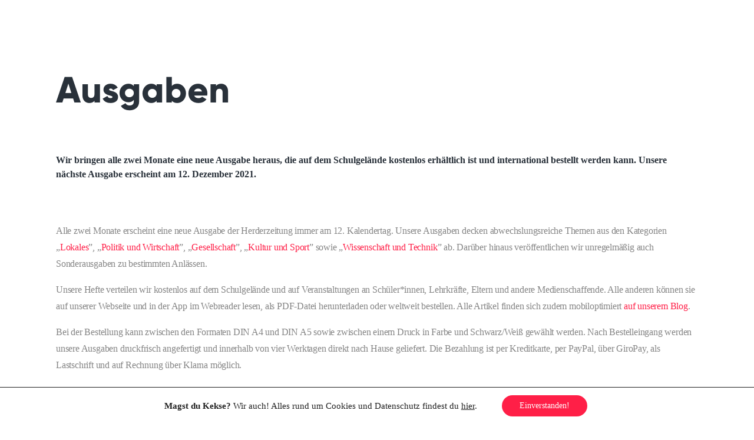

--- FILE ---
content_type: text/html; charset=UTF-8
request_url: https://herderzeitung.de/zion_template/unterseite/
body_size: 15726
content:
<!DOCTYPE html>
<html lang="de"
	prefix="og: https://ogp.me/ns#" >
	<head>
		<meta charset="UTF-8"/>
		<meta name="viewport" content="width=device-width, initial-scale=1"/>
		<link rel="profile" href="http://gmpg.org/xfn/11"/>

		
				<script type="text/javascript">
					window.zionBuilderPaths = window.zionBuilderPaths || {};
					window.zionBuilderPaths["zionbuilder"] = "https://herderzeitung.de/wp-content/plugins/zionbuilder/dist/";
				</script>
			<title>Unterseite – Herderzeitung</title>

		<!-- All in One SEO 4.0.18 -->
		<meta name="google-site-verification" content="jZzcrLnhijDt-dvVlO48Nny54iomHldPspi70Bh1HTk" />
		<link rel="canonical" href="https://herderzeitung.de/zion_template/unterseite/" />
		<meta property="og:site_name" content="Herderzeitung" />
		<meta property="og:type" content="article" />
		<meta property="og:title" content="Unterseite – Herderzeitung" />
		<meta property="og:url" content="https://herderzeitung.de/zion_template/unterseite/" />
		<meta property="og:image" content="https://herderzeitung.de/wp-content/uploads/2021/03/Wir-sind-die-Herderzeitung.png" />
		<meta property="og:image:secure_url" content="https://herderzeitung.de/wp-content/uploads/2021/03/Wir-sind-die-Herderzeitung.png" />
		<meta property="og:image:width" content="1620" />
		<meta property="og:image:height" content="1080" />
		<meta property="article:published_time" content="2021-12-29T17:42:05Z" />
		<meta property="article:modified_time" content="2021-12-29T17:42:05Z" />
		<meta property="article:publisher" content="https://facebook.com/herderzeitung" />
		<meta property="twitter:card" content="summary_large_image" />
		<meta property="twitter:site" content="@herderzeitung" />
		<meta property="twitter:domain" content="herderzeitung.de" />
		<meta property="twitter:title" content="Unterseite – Herderzeitung" />
		<meta property="twitter:image" content="https://herderzeitung.de/wp-content/uploads/2021/03/Wir-sind-die-Herderzeitung.png" />
		<script type="application/ld+json" class="aioseo-schema">
			{"@context":"https:\/\/schema.org","@graph":[{"@type":"WebSite","@id":"https:\/\/herderzeitung.de\/#website","url":"https:\/\/herderzeitung.de\/","name":"Herderzeitung","description":"Sch\u00fcler*innenzeitung des Johann-Gottfried-Herder-Gymnasiums","publisher":{"@id":"https:\/\/herderzeitung.de\/#organization"}},{"@type":"Organization","@id":"https:\/\/herderzeitung.de\/#organization","name":"Herderzeitung","url":"https:\/\/herderzeitung.de\/","logo":{"@type":"ImageObject","@id":"https:\/\/herderzeitung.de\/#organizationLogo","url":"https:\/\/herderzeitung.de\/wp-content\/uploads\/2021\/03\/Logo-ohne-Text-abgerundet.png","width":"500","height":"500"},"image":{"@id":"https:\/\/herderzeitung.de\/#organizationLogo"},"sameAs":["https:\/\/facebook.com\/herderzeitung","https:\/\/twitter.com\/herderzeitung","https:\/\/instagram.com\/herderzeitung"],"contactPoint":{"@type":"ContactPoint","telephone":"+4915678573405","contactType":"Chefredaktion"}},{"@type":"BreadcrumbList","@id":"https:\/\/herderzeitung.de\/zion_template\/unterseite\/#breadcrumblist","itemListElement":[{"@type":"ListItem","@id":"https:\/\/herderzeitung.de\/#listItem","position":"1","item":{"@id":"https:\/\/herderzeitung.de\/#item","name":"Home","description":"Medien mit und f\u00fcr euch: Wir sind die Sch\u00fclerzeitung des Johann-Gottfried-Herder-Gymnasiums aus Berlin.","url":"https:\/\/herderzeitung.de\/"},"nextItem":"https:\/\/herderzeitung.de\/zion_template\/unterseite\/#listItem"},{"@type":"ListItem","@id":"https:\/\/herderzeitung.de\/zion_template\/unterseite\/#listItem","position":"2","item":{"@id":"https:\/\/herderzeitung.de\/zion_template\/unterseite\/#item","name":"Unterseite","url":"https:\/\/herderzeitung.de\/zion_template\/unterseite\/"},"previousItem":"https:\/\/herderzeitung.de\/#listItem"}]},{"@type":"Person","@id":"https:\/\/herderzeitung.de\/author\/admin\/#author","url":"https:\/\/herderzeitung.de\/author\/admin\/","name":"admin","sameAs":["https:\/\/instagram.com\/herderzeitung"]},{"@type":"WebPage","@id":"https:\/\/herderzeitung.de\/zion_template\/unterseite\/#webpage","url":"https:\/\/herderzeitung.de\/zion_template\/unterseite\/","name":"Unterseite \u2013 Herderzeitung","inLanguage":"de","isPartOf":{"@id":"https:\/\/herderzeitung.de\/#website"},"breadcrumb":{"@id":"https:\/\/herderzeitung.de\/zion_template\/unterseite\/#breadcrumblist"},"author":"https:\/\/herderzeitung.de\/zion_template\/unterseite\/#author","creator":"https:\/\/herderzeitung.de\/zion_template\/unterseite\/#author","datePublished":"2021-12-29T17:42:05+02:00","dateModified":"2021-12-29T17:42:05+02:00"}]}
		</script>
		<!-- All in One SEO -->

<link rel='dns-prefetch' href='//steadyhq.com' />
<style id='wp-img-auto-sizes-contain-inline-css' type='text/css'>
img:is([sizes=auto i],[sizes^="auto," i]){contain-intrinsic-size:3000px 1500px}
/*# sourceURL=wp-img-auto-sizes-contain-inline-css */
</style>
<style id='wp-block-library-inline-css' type='text/css'>
:root{--wp-block-synced-color:#7a00df;--wp-block-synced-color--rgb:122,0,223;--wp-bound-block-color:var(--wp-block-synced-color);--wp-editor-canvas-background:#ddd;--wp-admin-theme-color:#007cba;--wp-admin-theme-color--rgb:0,124,186;--wp-admin-theme-color-darker-10:#006ba1;--wp-admin-theme-color-darker-10--rgb:0,107,160.5;--wp-admin-theme-color-darker-20:#005a87;--wp-admin-theme-color-darker-20--rgb:0,90,135;--wp-admin-border-width-focus:2px}@media (min-resolution:192dpi){:root{--wp-admin-border-width-focus:1.5px}}.wp-element-button{cursor:pointer}:root .has-very-light-gray-background-color{background-color:#eee}:root .has-very-dark-gray-background-color{background-color:#313131}:root .has-very-light-gray-color{color:#eee}:root .has-very-dark-gray-color{color:#313131}:root .has-vivid-green-cyan-to-vivid-cyan-blue-gradient-background{background:linear-gradient(135deg,#00d084,#0693e3)}:root .has-purple-crush-gradient-background{background:linear-gradient(135deg,#34e2e4,#4721fb 50%,#ab1dfe)}:root .has-hazy-dawn-gradient-background{background:linear-gradient(135deg,#faaca8,#dad0ec)}:root .has-subdued-olive-gradient-background{background:linear-gradient(135deg,#fafae1,#67a671)}:root .has-atomic-cream-gradient-background{background:linear-gradient(135deg,#fdd79a,#004a59)}:root .has-nightshade-gradient-background{background:linear-gradient(135deg,#330968,#31cdcf)}:root .has-midnight-gradient-background{background:linear-gradient(135deg,#020381,#2874fc)}:root{--wp--preset--font-size--normal:16px;--wp--preset--font-size--huge:42px}.has-regular-font-size{font-size:1em}.has-larger-font-size{font-size:2.625em}.has-normal-font-size{font-size:var(--wp--preset--font-size--normal)}.has-huge-font-size{font-size:var(--wp--preset--font-size--huge)}.has-text-align-center{text-align:center}.has-text-align-left{text-align:left}.has-text-align-right{text-align:right}.has-fit-text{white-space:nowrap!important}#end-resizable-editor-section{display:none}.aligncenter{clear:both}.items-justified-left{justify-content:flex-start}.items-justified-center{justify-content:center}.items-justified-right{justify-content:flex-end}.items-justified-space-between{justify-content:space-between}.screen-reader-text{border:0;clip-path:inset(50%);height:1px;margin:-1px;overflow:hidden;padding:0;position:absolute;width:1px;word-wrap:normal!important}.screen-reader-text:focus{background-color:#ddd;clip-path:none;color:#444;display:block;font-size:1em;height:auto;left:5px;line-height:normal;padding:15px 23px 14px;text-decoration:none;top:5px;width:auto;z-index:100000}html :where(.has-border-color){border-style:solid}html :where([style*=border-top-color]){border-top-style:solid}html :where([style*=border-right-color]){border-right-style:solid}html :where([style*=border-bottom-color]){border-bottom-style:solid}html :where([style*=border-left-color]){border-left-style:solid}html :where([style*=border-width]){border-style:solid}html :where([style*=border-top-width]){border-top-style:solid}html :where([style*=border-right-width]){border-right-style:solid}html :where([style*=border-bottom-width]){border-bottom-style:solid}html :where([style*=border-left-width]){border-left-style:solid}html :where(img[class*=wp-image-]){height:auto;max-width:100%}:where(figure){margin:0 0 1em}html :where(.is-position-sticky){--wp-admin--admin-bar--position-offset:var(--wp-admin--admin-bar--height,0px)}@media screen and (max-width:600px){html :where(.is-position-sticky){--wp-admin--admin-bar--position-offset:0px}}

/*# sourceURL=wp-block-library-inline-css */
</style><style id='global-styles-inline-css' type='text/css'>
:root{--wp--preset--aspect-ratio--square: 1;--wp--preset--aspect-ratio--4-3: 4/3;--wp--preset--aspect-ratio--3-4: 3/4;--wp--preset--aspect-ratio--3-2: 3/2;--wp--preset--aspect-ratio--2-3: 2/3;--wp--preset--aspect-ratio--16-9: 16/9;--wp--preset--aspect-ratio--9-16: 9/16;--wp--preset--color--black: #000000;--wp--preset--color--cyan-bluish-gray: #abb8c3;--wp--preset--color--white: #ffffff;--wp--preset--color--pale-pink: #f78da7;--wp--preset--color--vivid-red: #cf2e2e;--wp--preset--color--luminous-vivid-orange: #ff6900;--wp--preset--color--luminous-vivid-amber: #fcb900;--wp--preset--color--light-green-cyan: #7bdcb5;--wp--preset--color--vivid-green-cyan: #00d084;--wp--preset--color--pale-cyan-blue: #8ed1fc;--wp--preset--color--vivid-cyan-blue: #0693e3;--wp--preset--color--vivid-purple: #9b51e0;--wp--preset--gradient--vivid-cyan-blue-to-vivid-purple: linear-gradient(135deg,rgb(6,147,227) 0%,rgb(155,81,224) 100%);--wp--preset--gradient--light-green-cyan-to-vivid-green-cyan: linear-gradient(135deg,rgb(122,220,180) 0%,rgb(0,208,130) 100%);--wp--preset--gradient--luminous-vivid-amber-to-luminous-vivid-orange: linear-gradient(135deg,rgb(252,185,0) 0%,rgb(255,105,0) 100%);--wp--preset--gradient--luminous-vivid-orange-to-vivid-red: linear-gradient(135deg,rgb(255,105,0) 0%,rgb(207,46,46) 100%);--wp--preset--gradient--very-light-gray-to-cyan-bluish-gray: linear-gradient(135deg,rgb(238,238,238) 0%,rgb(169,184,195) 100%);--wp--preset--gradient--cool-to-warm-spectrum: linear-gradient(135deg,rgb(74,234,220) 0%,rgb(151,120,209) 20%,rgb(207,42,186) 40%,rgb(238,44,130) 60%,rgb(251,105,98) 80%,rgb(254,248,76) 100%);--wp--preset--gradient--blush-light-purple: linear-gradient(135deg,rgb(255,206,236) 0%,rgb(152,150,240) 100%);--wp--preset--gradient--blush-bordeaux: linear-gradient(135deg,rgb(254,205,165) 0%,rgb(254,45,45) 50%,rgb(107,0,62) 100%);--wp--preset--gradient--luminous-dusk: linear-gradient(135deg,rgb(255,203,112) 0%,rgb(199,81,192) 50%,rgb(65,88,208) 100%);--wp--preset--gradient--pale-ocean: linear-gradient(135deg,rgb(255,245,203) 0%,rgb(182,227,212) 50%,rgb(51,167,181) 100%);--wp--preset--gradient--electric-grass: linear-gradient(135deg,rgb(202,248,128) 0%,rgb(113,206,126) 100%);--wp--preset--gradient--midnight: linear-gradient(135deg,rgb(2,3,129) 0%,rgb(40,116,252) 100%);--wp--preset--font-size--small: 13px;--wp--preset--font-size--medium: 20px;--wp--preset--font-size--large: 36px;--wp--preset--font-size--x-large: 42px;--wp--preset--spacing--20: 0.44rem;--wp--preset--spacing--30: 0.67rem;--wp--preset--spacing--40: 1rem;--wp--preset--spacing--50: 1.5rem;--wp--preset--spacing--60: 2.25rem;--wp--preset--spacing--70: 3.38rem;--wp--preset--spacing--80: 5.06rem;--wp--preset--shadow--natural: 6px 6px 9px rgba(0, 0, 0, 0.2);--wp--preset--shadow--deep: 12px 12px 50px rgba(0, 0, 0, 0.4);--wp--preset--shadow--sharp: 6px 6px 0px rgba(0, 0, 0, 0.2);--wp--preset--shadow--outlined: 6px 6px 0px -3px rgb(255, 255, 255), 6px 6px rgb(0, 0, 0);--wp--preset--shadow--crisp: 6px 6px 0px rgb(0, 0, 0);}:where(.is-layout-flex){gap: 0.5em;}:where(.is-layout-grid){gap: 0.5em;}body .is-layout-flex{display: flex;}.is-layout-flex{flex-wrap: wrap;align-items: center;}.is-layout-flex > :is(*, div){margin: 0;}body .is-layout-grid{display: grid;}.is-layout-grid > :is(*, div){margin: 0;}:where(.wp-block-columns.is-layout-flex){gap: 2em;}:where(.wp-block-columns.is-layout-grid){gap: 2em;}:where(.wp-block-post-template.is-layout-flex){gap: 1.25em;}:where(.wp-block-post-template.is-layout-grid){gap: 1.25em;}.has-black-color{color: var(--wp--preset--color--black) !important;}.has-cyan-bluish-gray-color{color: var(--wp--preset--color--cyan-bluish-gray) !important;}.has-white-color{color: var(--wp--preset--color--white) !important;}.has-pale-pink-color{color: var(--wp--preset--color--pale-pink) !important;}.has-vivid-red-color{color: var(--wp--preset--color--vivid-red) !important;}.has-luminous-vivid-orange-color{color: var(--wp--preset--color--luminous-vivid-orange) !important;}.has-luminous-vivid-amber-color{color: var(--wp--preset--color--luminous-vivid-amber) !important;}.has-light-green-cyan-color{color: var(--wp--preset--color--light-green-cyan) !important;}.has-vivid-green-cyan-color{color: var(--wp--preset--color--vivid-green-cyan) !important;}.has-pale-cyan-blue-color{color: var(--wp--preset--color--pale-cyan-blue) !important;}.has-vivid-cyan-blue-color{color: var(--wp--preset--color--vivid-cyan-blue) !important;}.has-vivid-purple-color{color: var(--wp--preset--color--vivid-purple) !important;}.has-black-background-color{background-color: var(--wp--preset--color--black) !important;}.has-cyan-bluish-gray-background-color{background-color: var(--wp--preset--color--cyan-bluish-gray) !important;}.has-white-background-color{background-color: var(--wp--preset--color--white) !important;}.has-pale-pink-background-color{background-color: var(--wp--preset--color--pale-pink) !important;}.has-vivid-red-background-color{background-color: var(--wp--preset--color--vivid-red) !important;}.has-luminous-vivid-orange-background-color{background-color: var(--wp--preset--color--luminous-vivid-orange) !important;}.has-luminous-vivid-amber-background-color{background-color: var(--wp--preset--color--luminous-vivid-amber) !important;}.has-light-green-cyan-background-color{background-color: var(--wp--preset--color--light-green-cyan) !important;}.has-vivid-green-cyan-background-color{background-color: var(--wp--preset--color--vivid-green-cyan) !important;}.has-pale-cyan-blue-background-color{background-color: var(--wp--preset--color--pale-cyan-blue) !important;}.has-vivid-cyan-blue-background-color{background-color: var(--wp--preset--color--vivid-cyan-blue) !important;}.has-vivid-purple-background-color{background-color: var(--wp--preset--color--vivid-purple) !important;}.has-black-border-color{border-color: var(--wp--preset--color--black) !important;}.has-cyan-bluish-gray-border-color{border-color: var(--wp--preset--color--cyan-bluish-gray) !important;}.has-white-border-color{border-color: var(--wp--preset--color--white) !important;}.has-pale-pink-border-color{border-color: var(--wp--preset--color--pale-pink) !important;}.has-vivid-red-border-color{border-color: var(--wp--preset--color--vivid-red) !important;}.has-luminous-vivid-orange-border-color{border-color: var(--wp--preset--color--luminous-vivid-orange) !important;}.has-luminous-vivid-amber-border-color{border-color: var(--wp--preset--color--luminous-vivid-amber) !important;}.has-light-green-cyan-border-color{border-color: var(--wp--preset--color--light-green-cyan) !important;}.has-vivid-green-cyan-border-color{border-color: var(--wp--preset--color--vivid-green-cyan) !important;}.has-pale-cyan-blue-border-color{border-color: var(--wp--preset--color--pale-cyan-blue) !important;}.has-vivid-cyan-blue-border-color{border-color: var(--wp--preset--color--vivid-cyan-blue) !important;}.has-vivid-purple-border-color{border-color: var(--wp--preset--color--vivid-purple) !important;}.has-vivid-cyan-blue-to-vivid-purple-gradient-background{background: var(--wp--preset--gradient--vivid-cyan-blue-to-vivid-purple) !important;}.has-light-green-cyan-to-vivid-green-cyan-gradient-background{background: var(--wp--preset--gradient--light-green-cyan-to-vivid-green-cyan) !important;}.has-luminous-vivid-amber-to-luminous-vivid-orange-gradient-background{background: var(--wp--preset--gradient--luminous-vivid-amber-to-luminous-vivid-orange) !important;}.has-luminous-vivid-orange-to-vivid-red-gradient-background{background: var(--wp--preset--gradient--luminous-vivid-orange-to-vivid-red) !important;}.has-very-light-gray-to-cyan-bluish-gray-gradient-background{background: var(--wp--preset--gradient--very-light-gray-to-cyan-bluish-gray) !important;}.has-cool-to-warm-spectrum-gradient-background{background: var(--wp--preset--gradient--cool-to-warm-spectrum) !important;}.has-blush-light-purple-gradient-background{background: var(--wp--preset--gradient--blush-light-purple) !important;}.has-blush-bordeaux-gradient-background{background: var(--wp--preset--gradient--blush-bordeaux) !important;}.has-luminous-dusk-gradient-background{background: var(--wp--preset--gradient--luminous-dusk) !important;}.has-pale-ocean-gradient-background{background: var(--wp--preset--gradient--pale-ocean) !important;}.has-electric-grass-gradient-background{background: var(--wp--preset--gradient--electric-grass) !important;}.has-midnight-gradient-background{background: var(--wp--preset--gradient--midnight) !important;}.has-small-font-size{font-size: var(--wp--preset--font-size--small) !important;}.has-medium-font-size{font-size: var(--wp--preset--font-size--medium) !important;}.has-large-font-size{font-size: var(--wp--preset--font-size--large) !important;}.has-x-large-font-size{font-size: var(--wp--preset--font-size--x-large) !important;}
/*# sourceURL=global-styles-inline-css */
</style>

<style id='classic-theme-styles-inline-css' type='text/css'>
/*! This file is auto-generated */
.wp-block-button__link{color:#fff;background-color:#32373c;border-radius:9999px;box-shadow:none;text-decoration:none;padding:calc(.667em + 2px) calc(1.333em + 2px);font-size:1.125em}.wp-block-file__button{background:#32373c;color:#fff;text-decoration:none}
/*# sourceURL=/wp-includes/css/classic-themes.min.css */
</style>
<link rel='stylesheet' id='pwp-offline-style-css' href='https://herderzeitung.de/wp-content/plugins/progressive-wp/assets/styles/ui-offline.css?ver=2.1.10' type='text/css' media='all' />
<link rel='stylesheet' id='understrap-styles-css' href='https://herderzeitung.de/wp-content/uploads/2021/01/styles-bundle-2.css?ver=6.9' type='text/css' media='all' />
<link rel='stylesheet' id='zion-frontend-style-css' href='https://herderzeitung.de/wp-content/plugins/zionbuilder/dist/css/frontend.css?ver=2.7.1' type='text/css' media='all' />
<style id='zion-frontend-style-inline-css' type='text/css'>
@font-face { font-family: 'Gilroy';src: url('https://herderzeitung.de/wp-content/uploads/zionbuilder/files/font.woff') format('woff');font-weight: 900;}
/*# sourceURL=zion-frontend-style-inline-css */
</style>
<link rel='stylesheet' id='swiper-css' href='https://herderzeitung.de/wp-content/plugins/zionbuilder/assets/vendors/swiper/swiper.min.css?ver=2.7.1' type='text/css' media='all' />
<link rel='stylesheet' id='531-layout-css-css' href='https://herderzeitung.de/wp-content/uploads/zionbuilder/cache/531-layout.css?ver=13d18c2469e9df091450cf97f094dbff' type='text/css' media='all' />
<link rel='stylesheet' id='490-layout-css-css' href='https://herderzeitung.de/wp-content/uploads/zionbuilder/cache/490-layout.css?ver=54e77e30c979eee9acf2d8c1a08d57f5' type='text/css' media='all' />
<link rel='stylesheet' id='565-layout-css-css' href='https://herderzeitung.de/wp-content/uploads/zionbuilder/cache/565-layout.css?ver=26d09156946b1b9d8375a470651acea0' type='text/css' media='all' />
<link rel='stylesheet' id='znpb-dynamic-css-css' href='https://herderzeitung.de/wp-content/uploads/zionbuilder/cache/dynamic_css.css?ver=1695978609' type='text/css' media='all' />
<link rel='stylesheet' id='dflip-icons-style-css' href='https://herderzeitung.de/wp-content/plugins/3d-flipbook-dflip-lite/assets/css/themify-icons.min.css?ver=1.7.5.1' type='text/css' media='all' />
<link rel='stylesheet' id='dflip-style-css' href='https://herderzeitung.de/wp-content/plugins/3d-flipbook-dflip-lite/assets/css/dflip.min.css?ver=1.7.5.1' type='text/css' media='all' />
<link rel='stylesheet' id='moove_gdpr_frontend-css' href='https://herderzeitung.de/wp-content/plugins/gdpr-cookie-compliance/dist/styles/gdpr-main-nf.css?ver=4.4.6' type='text/css' media='all' />
<style id='moove_gdpr_frontend-inline-css' type='text/css'>
				#moove_gdpr_cookie_modal .moove-gdpr-modal-content .moove-gdpr-tab-main h3.tab-title, 
				#moove_gdpr_cookie_modal .moove-gdpr-modal-content .moove-gdpr-tab-main span.tab-title,
				#moove_gdpr_cookie_modal .moove-gdpr-modal-content .moove-gdpr-modal-left-content #moove-gdpr-menu li a, 
				#moove_gdpr_cookie_modal .moove-gdpr-modal-content .moove-gdpr-modal-left-content #moove-gdpr-menu li button,
				#moove_gdpr_cookie_modal .moove-gdpr-modal-content .moove-gdpr-modal-left-content .moove-gdpr-branding-cnt a,
				#moove_gdpr_cookie_modal .moove-gdpr-modal-content .moove-gdpr-modal-footer-content .moove-gdpr-button-holder a.mgbutton, 
				#moove_gdpr_cookie_modal .moove-gdpr-modal-content .moove-gdpr-modal-footer-content .moove-gdpr-button-holder button.mgbutton,
				#moove_gdpr_cookie_modal .cookie-switch .cookie-slider:after, 
				#moove_gdpr_cookie_modal .cookie-switch .slider:after, 
				#moove_gdpr_cookie_modal .switch .cookie-slider:after, 
				#moove_gdpr_cookie_modal .switch .slider:after,
				#moove_gdpr_cookie_info_bar .moove-gdpr-info-bar-container .moove-gdpr-info-bar-content p, 
				#moove_gdpr_cookie_info_bar .moove-gdpr-info-bar-container .moove-gdpr-info-bar-content p a,
				#moove_gdpr_cookie_info_bar .moove-gdpr-info-bar-container .moove-gdpr-info-bar-content a.mgbutton, 
				#moove_gdpr_cookie_info_bar .moove-gdpr-info-bar-container .moove-gdpr-info-bar-content button.mgbutton,
				#moove_gdpr_cookie_modal .moove-gdpr-modal-content .moove-gdpr-tab-main .moove-gdpr-tab-main-content h1, 
				#moove_gdpr_cookie_modal .moove-gdpr-modal-content .moove-gdpr-tab-main .moove-gdpr-tab-main-content h2, 
				#moove_gdpr_cookie_modal .moove-gdpr-modal-content .moove-gdpr-tab-main .moove-gdpr-tab-main-content h3, 
				#moove_gdpr_cookie_modal .moove-gdpr-modal-content .moove-gdpr-tab-main .moove-gdpr-tab-main-content h4, 
				#moove_gdpr_cookie_modal .moove-gdpr-modal-content .moove-gdpr-tab-main .moove-gdpr-tab-main-content h5, 
				#moove_gdpr_cookie_modal .moove-gdpr-modal-content .moove-gdpr-tab-main .moove-gdpr-tab-main-content h6,
				#moove_gdpr_cookie_modal .moove-gdpr-modal-content.moove_gdpr_modal_theme_v2 .moove-gdpr-modal-title .tab-title,
				#moove_gdpr_cookie_modal .moove-gdpr-modal-content.moove_gdpr_modal_theme_v2 .moove-gdpr-tab-main h3.tab-title, 
				#moove_gdpr_cookie_modal .moove-gdpr-modal-content.moove_gdpr_modal_theme_v2 .moove-gdpr-tab-main span.tab-title,
				#moove_gdpr_cookie_modal .moove-gdpr-modal-content.moove_gdpr_modal_theme_v2 .moove-gdpr-branding-cnt a {
				 	font-weight: inherit				}
			#moove_gdpr_cookie_modal,#moove_gdpr_cookie_info_bar,.gdpr_cookie_settings_shortcode_content{font-family:Open Sans}#moove_gdpr_save_popup_settings_button{background-color:#373737;color:#fff}#moove_gdpr_save_popup_settings_button:hover{background-color:#000}#moove_gdpr_cookie_info_bar .moove-gdpr-info-bar-container .moove-gdpr-info-bar-content a.mgbutton,#moove_gdpr_cookie_info_bar .moove-gdpr-info-bar-container .moove-gdpr-info-bar-content button.mgbutton{background-color:#ff1f47}#moove_gdpr_cookie_modal .moove-gdpr-modal-content .moove-gdpr-modal-footer-content .moove-gdpr-button-holder a.mgbutton,#moove_gdpr_cookie_modal .moove-gdpr-modal-content .moove-gdpr-modal-footer-content .moove-gdpr-button-holder button.mgbutton,.gdpr_cookie_settings_shortcode_content .gdpr-shr-button.button-green{background-color:#ff1f47;border-color:#ff1f47}#moove_gdpr_cookie_modal .moove-gdpr-modal-content .moove-gdpr-modal-footer-content .moove-gdpr-button-holder a.mgbutton:hover,#moove_gdpr_cookie_modal .moove-gdpr-modal-content .moove-gdpr-modal-footer-content .moove-gdpr-button-holder button.mgbutton:hover,.gdpr_cookie_settings_shortcode_content .gdpr-shr-button.button-green:hover{background-color:#fff;color:#ff1f47}#moove_gdpr_cookie_modal .moove-gdpr-modal-content .moove-gdpr-modal-close i,#moove_gdpr_cookie_modal .moove-gdpr-modal-content .moove-gdpr-modal-close span.gdpr-icon{background-color:#ff1f47;border:1px solid #ff1f47}#moove_gdpr_cookie_modal .moove-gdpr-modal-content .moove-gdpr-modal-close i:hover,#moove_gdpr_cookie_modal .moove-gdpr-modal-content .moove-gdpr-modal-close span.gdpr-icon:hover,#moove_gdpr_cookie_info_bar span[data-href]>u.change-settings-button{color:#ff1f47}#moove_gdpr_cookie_modal .moove-gdpr-modal-content .moove-gdpr-modal-left-content #moove-gdpr-menu li.menu-item-selected a span.gdpr-icon,#moove_gdpr_cookie_modal .moove-gdpr-modal-content .moove-gdpr-modal-left-content #moove-gdpr-menu li.menu-item-selected button span.gdpr-icon{color:inherit}#moove_gdpr_cookie_modal .moove-gdpr-modal-content .moove-gdpr-modal-left-content #moove-gdpr-menu li:hover a,#moove_gdpr_cookie_modal .moove-gdpr-modal-content .moove-gdpr-modal-left-content #moove-gdpr-menu li:hover button{color:#6af1c9}#moove_gdpr_cookie_modal .moove-gdpr-modal-content .moove-gdpr-modal-left-content #moove-gdpr-menu li a span.gdpr-icon,#moove_gdpr_cookie_modal .moove-gdpr-modal-content .moove-gdpr-modal-left-content #moove-gdpr-menu li button span.gdpr-icon{color:inherit}#moove_gdpr_cookie_modal .gdpr-acc-link{line-height:0;font-size:0;color:transparent;position:absolute}#moove_gdpr_cookie_modal .moove-gdpr-modal-content .moove-gdpr-modal-close:hover i,#moove_gdpr_cookie_modal .moove-gdpr-modal-content .moove-gdpr-modal-left-content #moove-gdpr-menu li a,#moove_gdpr_cookie_modal .moove-gdpr-modal-content .moove-gdpr-modal-left-content #moove-gdpr-menu li button,#moove_gdpr_cookie_modal .moove-gdpr-modal-content .moove-gdpr-modal-left-content #moove-gdpr-menu li button i,#moove_gdpr_cookie_modal .moove-gdpr-modal-content .moove-gdpr-modal-left-content #moove-gdpr-menu li a i,#moove_gdpr_cookie_modal .moove-gdpr-modal-content .moove-gdpr-tab-main .moove-gdpr-tab-main-content a:hover,#moove_gdpr_cookie_info_bar.moove-gdpr-dark-scheme .moove-gdpr-info-bar-container .moove-gdpr-info-bar-content a.mgbutton:hover,#moove_gdpr_cookie_info_bar.moove-gdpr-dark-scheme .moove-gdpr-info-bar-container .moove-gdpr-info-bar-content button.mgbutton:hover,#moove_gdpr_cookie_info_bar.moove-gdpr-dark-scheme .moove-gdpr-info-bar-container .moove-gdpr-info-bar-content a:hover,#moove_gdpr_cookie_info_bar.moove-gdpr-dark-scheme .moove-gdpr-info-bar-container .moove-gdpr-info-bar-content button:hover,#moove_gdpr_cookie_info_bar.moove-gdpr-dark-scheme .moove-gdpr-info-bar-container .moove-gdpr-info-bar-content span.change-settings-button:hover,#moove_gdpr_cookie_info_bar.moove-gdpr-dark-scheme .moove-gdpr-info-bar-container .moove-gdpr-info-bar-content u.change-settings-button:hover,#moove_gdpr_cookie_info_bar span[data-href]>u.change-settings-button,#moove_gdpr_cookie_info_bar.moove-gdpr-dark-scheme .moove-gdpr-info-bar-container .moove-gdpr-info-bar-content a.mgbutton.focus-g,#moove_gdpr_cookie_info_bar.moove-gdpr-dark-scheme .moove-gdpr-info-bar-container .moove-gdpr-info-bar-content button.mgbutton.focus-g,#moove_gdpr_cookie_info_bar.moove-gdpr-dark-scheme .moove-gdpr-info-bar-container .moove-gdpr-info-bar-content a.focus-g,#moove_gdpr_cookie_info_bar.moove-gdpr-dark-scheme .moove-gdpr-info-bar-container .moove-gdpr-info-bar-content button.focus-g,#moove_gdpr_cookie_info_bar.moove-gdpr-dark-scheme .moove-gdpr-info-bar-container .moove-gdpr-info-bar-content span.change-settings-button.focus-g,#moove_gdpr_cookie_info_bar.moove-gdpr-dark-scheme .moove-gdpr-info-bar-container .moove-gdpr-info-bar-content u.change-settings-button.focus-g{color:#ff1f47}#moove_gdpr_cookie_modal .moove-gdpr-modal-content .moove-gdpr-modal-left-content #moove-gdpr-menu li.menu-item-selected a,#moove_gdpr_cookie_modal .moove-gdpr-modal-content .moove-gdpr-modal-left-content #moove-gdpr-menu li.menu-item-selected button{color:#6af1c9}#moove_gdpr_cookie_modal .moove-gdpr-modal-content .moove-gdpr-modal-left-content #moove-gdpr-menu li.menu-item-selected a i,#moove_gdpr_cookie_modal .moove-gdpr-modal-content .moove-gdpr-modal-left-content #moove-gdpr-menu li.menu-item-selected button i{color:#6af1c9}#moove_gdpr_cookie_modal.gdpr_lightbox-hide{display:none}
/*# sourceURL=moove_gdpr_frontend-inline-css */
</style>
<script type="text/javascript" src="https://steadyhq.com/widget_loader/6d30da24-02a9-46e8-b083-748049067071?ver=1.3" id="steady-wp-js"></script>
<script type="text/javascript" src="https://herderzeitung.de/wp-includes/js/jquery/jquery.min.js?ver=3.7.1" id="jquery-core-js"></script>
<script type="text/javascript" src="https://herderzeitung.de/wp-includes/js/jquery/jquery-migrate.min.js?ver=3.4.1" id="jquery-migrate-js"></script>
<link rel="https://api.w.org/" href="https://herderzeitung.de/wp-json/" /><!-- Chrome, Firefox OS and Opera -->
			<meta name="theme-color" content="#ff1f47">
			<!-- Windows Phone -->
			<meta name="msapplication-navbutton-color" content="#ff1f47">
			<!-- iOS Safari -->
			<meta name="apple-mobile-web-app-capable" content="yes">
			<meta name="apple-mobile-web-app-status-bar-style" content="#ff1f47"><script type='text/javascript'>var PwpJsVars = {"AjaxURL":"https:\/\/herderzeitung.de\/wp-admin\/admin-ajax.php","homeurl":"https:\/\/herderzeitung.de\/","installprompt":{"mode":"normal","pageloads":"2","onclick":""}};</script>		<script type="text/javascript" id="serviceworker-unregister">
			if ('serviceWorker' in navigator) {
				navigator.serviceWorker.getRegistrations().then(function (registrations) {
					registrations.forEach(function (registration) {
						if (registration.active.scriptURL === window.location.origin + '/pwp-serviceworker.js') {
							registration.unregister();
						}
					});
				});
			}
		</script>
				<script type="text/javascript" id="serviceworker">
			if (navigator.serviceWorker) {
				window.addEventListener('load', function () {
					navigator.serviceWorker.register(
						"https:\/\/herderzeitung.de\/?wp_service_worker=1", {"scope": "\/"}
					);
				});
			}
		</script>
		<link rel="manifest" href="https://herderzeitung.de/wp-json/app/v1/pwp-manifest"><meta name="theme-color" content="#ff1f47"><meta name="theme-color" content="#ff1f47" />
	<meta name="mobile-web-app-capable" content="yes">
<meta name="apple-mobile-web-app-capable" content="yes">
<meta name="apple-mobile-web-app-title" content="Herderzeitung - Schüler*innenzeitung des Johann-Gottfried-Herder-Gymnasiums">
<script data-cfasync="false"> var dFlipLocation = "https://herderzeitung.de/wp-content/plugins/3d-flipbook-dflip-lite/assets/"; var dFlipWPGlobal = {"text":{"toggleSound":"Turn on\/off Sound","toggleThumbnails":"Toggle Thumbnails","toggleOutline":"Toggle Outline\/Bookmark","previousPage":"Previous Page","nextPage":"Next Page","toggleFullscreen":"Toggle Fullscreen","zoomIn":"Zoom In","zoomOut":"Zoom Out","toggleHelp":"Toggle Help","singlePageMode":"Single Page Mode","doublePageMode":"Double Page Mode","downloadPDFFile":"Download PDF File","gotoFirstPage":"Goto First Page","gotoLastPage":"Goto Last Page","share":"Share","mailSubject":"I wanted you to see this FlipBook","mailBody":"Check out this site {{url}}","loading":"DearFlip: Loading "},"moreControls":"download,pageMode,startPage,endPage,sound","hideControls":"","scrollWheel":"true","backgroundColor":"#777","backgroundImage":"","height":"auto","paddingLeft":"20","paddingRight":"20","controlsPosition":"bottom","duration":800,"soundEnable":"true","enableDownload":"true","enableAnnotation":"false","enableAnalytics":"false","webgl":"true","hard":"none","maxTextureSize":"1600","rangeChunkSize":"524288","zoomRatio":1.5,"stiffness":3,"pageMode":"0","singlePageMode":"0","pageSize":"0","autoPlay":"false","autoPlayDuration":5000,"autoPlayStart":"false","linkTarget":"2","sharePrefix":"dearflip-"};</script><link rel="icon" href="https://herderzeitung.de/wp-content/uploads/2021/03/Logo-ohne-Text-abgerundet-150x150.png" sizes="32x32" />
<link rel="icon" href="https://herderzeitung.de/wp-content/uploads/2021/03/Logo-ohne-Text-abgerundet-300x300.png" sizes="192x192" />
<link rel="apple-touch-icon" href="https://herderzeitung.de/wp-content/uploads/2021/03/Logo-ohne-Text-abgerundet-300x300.png" />
<meta name="msapplication-TileImage" content="https://herderzeitung.de/wp-content/uploads/2021/03/Logo-ohne-Text-abgerundet-300x300.png" />
		<style type="text/css" id="wp-custom-css">
			/* Logo einrichten - alte Webseite

body .img-fluid {
	height:40px;
	width: auto;
}

*/

/* Forminator Button */

.forminator-button-hzcustom-design {
    border-radius: 20px !important;
    font-family: DM Sans !important;
    font-size: 16px !important;
    color: #ffffff !important;
    font-weight: 400 !important;
    padding-top: 17px !important;
    padding-bottom: 17px !important;
	  padding-left: 20px !important;
    padding-right: 20px !important;
    letter-spacing: -0.2px !important;
    background-color: #ff1f47 !important;
	}

.forminator-button-pressechatcustom-design {
    border-radius: 20px !important;
    font-family: DM Sans !important;
    font-size: 16px !important;
    color: #ffffff !important;
    font-weight: 400 !important;
    padding-top: 17px !important;
    padding-bottom: 17px !important;
	  padding-left: 20px !important;
    padding-right: 20px !important;
    letter-spacing: -0.2px !important;
    background-color: #6E4DE0 !important;
	}

.forminator-ui#forminator-module-616.forminator-design--flat .forminator-button-upload {
	background-color: #ff1f47 !important;
	color: #ffffff !important;
  border-radius: 10px !important;
  font-family: DM Sans !important;
  letter-spacing: -0.2px !important;
}

.forminator-label {
	color: #858585 !important;
	font-family: DM Sans !important;
	font-size: 15px !important;
	font-weight: 100 !important;
	letter-spacing: -0.2px !important;
}

.forminator-design--flat .forminator-input, .forminator-design--flat .forminator-textarea {
	border-radius: 10px !important;
	box-shadow: none !important;
	-webkit-box-shadow: none !important;
}

.forminator-design--flat .forminator-checkbox__label p {
	color: #858585 !important;
}

.forminator-select-dropdown-container--open .forminator-custom-form-633.forminator-dropdown--flat .select2-results .select2-results__options .select2-results__option.select2-results__option--selected {
	background-color: #ff1f47 !important;
}

.forminator-ui#forminator-module-633.forminator-design--flat .forminator-select2 + .forminator-select .selection .select2-selection--single[role="combobox"] {
	border-radius: 10px !important;
}

.forminator-select-dropdown-container--open .forminator-custom-form-633.forminator-dropdown--flat {
	border-radius: 10px !important;
	margin-top: 5px !important;
}

.forminator-icon-chevron-down {
 color: #ff1f47 !important;
}		</style>
			</head>

	<body class="wp-singular zion_template-template-default single single-zion_template postid-565 wp-custom-logo wp-embed-responsive wp-theme-understrap wp-child-theme-customstrap customstrap_header_navbar_position_fixed-top">
		<div class="zb zb-area-565"><section id="uid839502542661" class="zb-section zb-element zb-el-zionSection"><div class="zb-section__innerWrapper"><div id="uid839502542662" class="zb-column zb-element zb-el-zionColumn"><h1 id="uid839502618051" class="zb-element zb-el-zionHeading"><p class="znpb-fontweight" style="font-weight: bold;text-align: left"><span style="color: #29313a;font-family: Gilroy"><span>Ausgaben</span></span></p></h1></div></div></section><section id="uid839501576891" class="zb-section zb-element zb-el-zionSection"><div class="zb-section__innerWrapper"><div id="uid839501576892" class="zb-column zb-element zb-el-zionColumn"><div id="uid839501623361" class="zb-element zb-el-zionHeading"><p class="znpb-fontweight" style="font-weight: 800;text-align: left"><span style="font-family: 'Open Sans';color: #29313a"><strong>Wir bringen alle zwei Monate eine neue Ausgabe heraus, die auf dem Schulgelände kostenlos erhältlich ist und international bestellt werden kann. Unsere nächste Ausgabe erscheint am 12. Dezember 2021.</strong></span></p></div></div></div></section><section id="uid839503727481" class="zb-section zb-element zb-el-zionSection"><div class="zb-section__innerWrapper"><div id="uid839503727482" class="zb-column zb-element zb-el-zionColumn"><div id="uid839503727483" class="zb-element zb-el-zionText"><p style="text-align: left"><span style="color: #858585">Alle zwei Monate erscheint eine neue Ausgabe der Herderzeitung immer am 12. Kalendertag. Unsere Ausgaben decken abwechslungsreiche Themen aus den Kategorien „<a href="https://blog.herderzeitung.de/tag/lokales/">Lokales</a>”, „<a href="https://blog.herderzeitung.de/tag/politik/">Politik und Wirtschaft</a>”, </span><span style="color: #858585;letter-spacing: -0.2px">„<a href="https://blog.herderzeitung.de/tag/gesellschaft/">Gesellschaft</a>”, </span><span style="color: #858585;letter-spacing: -0.2px">„<a href="https://blog.herderzeitung.de/tag/kultur/">Kultur und Sport</a>” sowie „<a href="https://blog.herderzeitung.de/tag/wissenschaft/">Wissenschaft und Technik</a>” ab. Darüber hinaus veröffentlichen wir unregelmäßig auch Sonderausgaben zu bestimmten Anlässen.</span></p>
<p style="text-align: left"><span style="color: #858585">Unsere Hefte verteilen wir kostenlos auf dem Schulgelände und auf Veranstaltungen an Schüler*innen, Lehrkräfte, Eltern und andere Medienschaffende. Alle anderen können sie auf unserer Webseite und in der App im Webreader lesen, als PDF-Datei herunterladen oder weltweit bestellen. Alle Artikel finden sich zudem mobiloptimiert <a href="https://blog.herderzeitung.de">auf unserem Blog</a>.</span></p>
<p style="text-align: left"><span style="color: #858585">Bei der Bestellung kann zwischen den Formaten DIN A4 und DIN A5 sowie zwischen einem Druck in Farbe und Schwarz/Weiß gewählt werden. Nach Bestelleingang werden unsere Ausgaben druckfrisch angefertigt und innerhalb von vier Werktagen direkt nach Hause geliefert. Die Bezahlung ist per Kreditkarte, per PayPal, über GiroPay, als Lastschrift und auf Rechnung über Klarna möglich.</span></p></div><div id="uid839518431001" data-zion-slider-config="{&quot;arrows&quot;:true,&quot;pagination&quot;:false,&quot;slides_to_show&quot;:1,&quot;rawConfig&quot;:{&quot;loop&quot;:true,&quot;slidesPerGroup&quot;:1,&quot;autoplay&quot;:{&quot;delay&quot;:3000}}}" class="swiper-container zb-element zb-el-sliderBuilder">		<div class="swiper-wrapper">
					</div>

		<!-- Add Pagination -->
		
		<!-- Arrows -->
					<div class="swiper-button-prev"></div>
			<div class="swiper-button-next"></div>
				</div></div></div></section><section id="uid839505193061" class="zb-section zb-element zb-el-zionSection"><div class="zb-section__innerWrapper"><div id="uid839505193062" class="zb-column--4 zb-column-offset--1 zb-column zb-element zb-el-zionColumn"><div id="uid839586306151" class="zb-element zb-el-shortcode"><div class="_df_thumb " id="df_474"  data-title="ausgabe-12" _slug="herderzeitung-02-21" wpoptions="true" thumb="https://herderzeitung.de/wp-content/uploads/2021/12/12_Seite_01-scaled.jpg" thumbtype="bg" >Ausgabe 12</div><script class="df-shortcode-script" type="application/javascript">window.option_df_474 = {"outline":[],"forceFit":"true","autoEnableOutline":"false","autoEnableThumbnail":"false","overwritePDFOutline":"false","direction":"1","pageSize":"0","source":"https:\/\/herderzeitung.de\/ausgaben\/12.pdf","wpOptions":"true"}; if(window.DFLIP && window.DFLIP.parseBooks){window.DFLIP.parseBooks();}</script></div></div><div id="uid839568883301" class="zb-column--6 zb-column-offset--1 zb-column zb-element zb-el-zionColumn"><h1 id="uid839569519591" class="zb-element zb-el-zionHeading"><h2 class="znpb-fontweight" style="font-weight: bold;text-align: left"><span style="color: #29313a;font-family: Gilroy"><span>Ausgabe 12</span></span></h2></h1><div id="uid839569546141" class="zb-element zb-el-zionText"><p style="text-align: left"><span style="color: #858585"><strong>Themen:</strong> HPI Schul-Cloud, Angela Merkel im Ruhestand, Geschlechtergerechtigkeit, Digitalisierung im Medizinwesen<br /><strong>Erschienen am:</strong> 12. Februar 2021</span></p>
<p style="text-align: left"><span style="color: #ff1f47"><a style="color: #ff1f47" href="https://blog.herderzeitung.de/ausgabe/ausgabe-12/"><strong> ➜ Artikel jetzt auf dem Blog lesen</strong></a></span></p></div><section id="uid839570305151" class="zb-section zb-element zb-el-zionSection"><div class="zb-section__innerWrapper"><div id="uid839570340811" class="zb-el-zionButton--align--center zb-element zb-el-zionButton"><a href="https://herderzeitung.de/ausgaben/12.pdf" target="_blank" title="Blog" class="zb-el-button--icon-primary zb-el-button--normal zb-el-button--size-normal zb-el-button--icon-left zb-el-button"><span data-znpbiconfam="Font Awesome 5 Free Solid" data-znpbicon="" class="zb-el-button__icon"></span><span class="zb-el-button__text">Herunterladen</span></a></div><div id="uid839570876961" class="zb-el-zionButton--align--left zb-element zb-el-zionButton"><a href="https://www.peecho.com/print/en/1003866" target="_blank" title="Blog" class="zb-el-button--icon-primary zb-el-button--normal zb-el-button--size-normal zb-el-button--icon-left zb-el-button"><span data-znpbiconfam="Font Awesome 5 Free Solid" data-znpbicon="" class="zb-el-button__icon"></span><span class="zb-el-button__text">Bestellen</span></a></div></div></section></div></div></section><section id="uid893929902401" class="zb-section zb-element zb-el-zionSection"><div class="zb-section__innerWrapper"><div id="uid893929902402" class="zb-column--4 zb-column-offset--1 zb-column zb-element zb-el-zionColumn"><div id="uid893929902403" class="zb-element zb-el-shortcode"><div class="_df_thumb " id="df_439"  data-title="ausgabe-11" _slug="herderzeitung-11-20" wpoptions="true" thumb="https://herderzeitung.de/wp-content/uploads/2021/12/11_Seite_01.jpg" thumbtype="bg" >Ausgabe 11</div><script class="df-shortcode-script" type="application/javascript">window.option_df_439 = {"outline":[],"forceFit":"true","autoEnableOutline":"false","autoEnableThumbnail":"false","overwritePDFOutline":"false","direction":"1","pageSize":"0","source":"https:\/\/herderzeitung.de\/ausgaben\/11.pdf","wpOptions":"true"}; if(window.DFLIP && window.DFLIP.parseBooks){window.DFLIP.parseBooks();}</script></div></div><div id="uid893929902404" class="zb-column--6 zb-column-offset--1 zb-column zb-element zb-el-zionColumn"><h1 id="uid893929902405" class="zb-element zb-el-zionHeading"><h2 class="znpb-fontweight" style="font-weight: bold;text-align: left"><span style="color: #29313a;font-family: Gilroy"><span>Ausgabe 11</span></span></h2></h1><div id="uid893929902406" class="zb-element zb-el-zionText"><p style="text-align: left"><span style="color: #858585"><strong>Themen: </strong>Bildung der Zukunft, Mogelpackung Eurpacity, Jahresrückblick 2020, Mode als Ausdrucksform, Drogenkonsum<strong><br />Erschienen am: </strong>12. Dezember 2020<strong><br /></strong></span></p>
<p style="text-align: left"><span style="color: #ff1f47"><a style="color: #ff1f47" href="https://blog.herderzeitung.de/ausgabe/ausgabe-11/"><strong> ➜ Artikel jetzt auf dem Blog lesen</strong></a></span></p></div><section id="uid893929902407" class="zb-section zb-element zb-el-zionSection"><div class="zb-section__innerWrapper"><div id="uid893929902408" class="zb-el-zionButton--align--center zb-element zb-el-zionButton"><a href="https://herderzeitung.de/ausgaben/11.pdf" target="_blank" title="Blog" class="zb-el-button--icon-primary zb-el-button--normal zb-el-button--size-normal zb-el-button--icon-left zb-el-button"><span data-znpbiconfam="Font Awesome 5 Free Solid" data-znpbicon="" class="zb-el-button__icon"></span><span class="zb-el-button__text">Herunterladen</span></a></div><div id="uid893929902409" class="zb-el-zionButton--align--left zb-element zb-el-zionButton"><a href="https://www.peecho.com/print/de/952223" target="_blank" title="Blog" class="zb-el-button--icon-primary zb-el-button--normal zb-el-button--size-normal zb-el-button--icon-left zb-el-button"><span data-znpbiconfam="Font Awesome 5 Free Solid" data-znpbicon="" class="zb-el-button__icon"></span><span class="zb-el-button__text">Bestellen</span></a></div></div></section></div></div></section><section id="uid893929926361" class="zb-section zb-element zb-el-zionSection"><div class="zb-section__innerWrapper"><div id="uid893929926362" class="zb-column--4 zb-column-offset--1 zb-column zb-element zb-el-zionColumn"><div id="uid893929926363" class="zb-element zb-el-shortcode"><div class="_df_thumb " id="df_429"  data-title="ausgabe-10" _slug="herderzeitung-10-20" wpoptions="true" thumb="https://herderzeitung.de/wp-content/uploads/2021/12/10_Seite_01.jpg" thumbtype="bg" >Ausgabe 10</div><script class="df-shortcode-script" type="application/javascript">window.option_df_429 = {"outline":[],"forceFit":"true","autoEnableOutline":"false","autoEnableThumbnail":"false","overwritePDFOutline":"false","direction":"1","pageSize":"0","source":"https:\/\/herderzeitung.de\/ausgaben\/10.pdf","wpOptions":"true"}; if(window.DFLIP && window.DFLIP.parseBooks){window.DFLIP.parseBooks();}</script></div></div><div id="uid893929926364" class="zb-column--6 zb-column-offset--1 zb-column zb-element zb-el-zionColumn"><h1 id="uid893929926365" class="zb-element zb-el-zionHeading"><h2 class="znpb-fontweight" style="font-weight: bold;text-align: left"><span style="color: #29313a;font-family: Gilroy"><span>Ausgabe 10</span></span></h2></h1><div id="uid893929926366" class="zb-element zb-el-zionText"><p style="text-align: left"><span style="color: #858585"><strong>Themen: </strong>Rechtsextremismus in den sozialen Medien, Interview mit Herrn Korn, Interview über BLM mit einem Polizisten<br /><strong>Erschienen am: </strong>12. Oktober 2020<strong><br /></strong></span></p>
<p style="text-align: left"><span style="color: #ff1f47"><a style="color: #ff1f47" href="https://blog.herderzeitung.de/ausgabe/ausgabe-10/"><strong> ➜ Artikel jetzt auf dem Blog lesen</strong></a></span></p></div><section id="uid893929926371" class="zb-section zb-element zb-el-zionSection"><div class="zb-section__innerWrapper"><div id="uid893929926372" class="zb-el-zionButton--align--center zb-element zb-el-zionButton"><a href="https://herderzeitung.de/ausgaben/10.pdf" target="_blank" title="Blog" class="zb-el-button--icon-primary zb-el-button--normal zb-el-button--size-normal zb-el-button--icon-left zb-el-button"><span data-znpbiconfam="Font Awesome 5 Free Solid" data-znpbicon="" class="zb-el-button__icon"></span><span class="zb-el-button__text">Herunterladen</span></a></div><div id="uid893929926373" class="zb-el-zionButton--align--left zb-element zb-el-zionButton"><a href="https://www.peecho.com/print/de/952215" target="_blank" title="Blog" class="zb-el-button--icon-primary zb-el-button--normal zb-el-button--size-normal zb-el-button--icon-left zb-el-button"><span data-znpbiconfam="Font Awesome 5 Free Solid" data-znpbicon="" class="zb-el-button__icon"></span><span class="zb-el-button__text">Bestellen</span></a></div></div></section></div></div></section><section id="uid893929948641" class="zb-section zb-element zb-el-zionSection"><div class="zb-section__innerWrapper"><div id="uid893929948642" class="zb-column--4 zb-column-offset--1 zb-column zb-element zb-el-zionColumn"><div id="uid893929948643" class="zb-element zb-el-shortcode"><div class="_df_thumb " id="df_375"  data-title="ausgabe-9" _slug="herderzeitung-08-20" wpoptions="true" thumb="https://herderzeitung.de/wp-content/uploads/2021/12/9_Seite_01.jpg" thumbtype="bg" >Ausgabe 9</div><script class="df-shortcode-script" type="application/javascript">window.option_df_375 = {"outline":[],"forceFit":"true","autoEnableOutline":"false","autoEnableThumbnail":"false","overwritePDFOutline":"false","direction":"1","pageSize":"0","source":"https:\/\/herderzeitung.de\/ausgaben\/9.pdf","wpOptions":"true"}; if(window.DFLIP && window.DFLIP.parseBooks){window.DFLIP.parseBooks();}</script></div></div><div id="uid893929948644" class="zb-column--6 zb-column-offset--1 zb-column zb-element zb-el-zionColumn"><h1 id="uid893929948645" class="zb-element zb-el-zionHeading"><h2 class="znpb-fontweight" style="font-weight: bold;text-align: left"><span style="color: #29313a;font-family: Gilroy"><span>Ausgabe 9</span></span></h2></h1><div id="uid893929948646" class="zb-element zb-el-zionText"><p style="text-align: left"><span style="color: #858585"><strong>Themen: </strong>Interview mit Herrn Thume, neues Schuljahr in Coronazeiten, Fast Fashion, Corona-Leugner*innen, Queerenfeindlichkeit in Polen<strong><br />Erschienen am: </strong>12. August 2020<br /></span></p>
<p style="text-align: left"><span style="color: #ff1f47"><a style="color: #ff1f47" href="https://blog.herderzeitung.de/ausgabe/ausgabe-9/"><strong> ➜ Artikel jetzt auf dem Blog lesen</strong></a></span></p></div><section id="uid893929948647" class="zb-section zb-element zb-el-zionSection"><div class="zb-section__innerWrapper"><div id="uid893929948648" class="zb-el-zionButton--align--center zb-element zb-el-zionButton"><a href="https://herderzeitung.de/ausgaben/9.pdf" target="_blank" title="Blog" class="zb-el-button--icon-primary zb-el-button--normal zb-el-button--size-normal zb-el-button--icon-left zb-el-button"><span data-znpbiconfam="Font Awesome 5 Free Solid" data-znpbicon="" class="zb-el-button__icon"></span><span class="zb-el-button__text">Herunterladen</span></a></div><div id="uid893929948649" class="zb-el-zionButton--align--left zb-element zb-el-zionButton"><a href="https://www.peecho.com/print/de/750092" target="_blank" title="Blog" class="zb-el-button--icon-primary zb-el-button--normal zb-el-button--size-normal zb-el-button--icon-left zb-el-button"><span data-znpbiconfam="Font Awesome 5 Free Solid" data-znpbicon="" class="zb-el-button__icon"></span><span class="zb-el-button__text">Bestellen</span></a></div></div></section></div></div></section><section id="uid893929967421" class="zb-section zb-element zb-el-zionSection"><div class="zb-section__innerWrapper"><div id="uid893929967422" class="zb-column--4 zb-column-offset--1 zb-column zb-element zb-el-zionColumn"><div id="uid893929967423" class="zb-element zb-el-shortcode"><div class="_df_thumb " id="df_348"  data-title="ausgabe-8" _slug="herderzeitung-06-20" wpoptions="true" thumb="https://herderzeitung.de/wp-content/uploads/2021/12/8_Seite_01.jpg" thumbtype="bg" >Ausgabe 8</div><script class="df-shortcode-script" type="application/javascript">window.option_df_348 = {"outline":[],"forceFit":"true","autoEnableOutline":"false","autoEnableThumbnail":"false","overwritePDFOutline":"false","direction":"1","pageSize":"0","pageMode":"0","source":"https:\/\/herderzeitung.de\/ausgaben\/8.pdf","wpOptions":"true"}; if(window.DFLIP && window.DFLIP.parseBooks){window.DFLIP.parseBooks();}</script></div></div><div id="uid893929967424" class="zb-column--6 zb-column-offset--1 zb-column zb-element zb-el-zionColumn"><h1 id="uid893929967425" class="zb-element zb-el-zionHeading"><h2 class="znpb-fontweight" style="font-weight: bold;text-align: left"><span style="color: #29313a;font-family: Gilroy"><span>Ausgabe 8</span></span></h2></h1><div id="uid893929967426" class="zb-element zb-el-zionText"><p style="text-align: left"><span style="color: #858585"><strong>Themen:</strong> George Floyd, ein Internetmysterium, Geschichte des Christopher Street Days, Donald Trump versus Twitter, Fernsehen im digitalen Zeitalter<strong><br />Erschienen am: </strong>12. Juni 2020<strong><br /></strong></span></p>
<p style="text-align: left"><span style="color: #ff1f47"><a style="color: #ff1f47" href="https://blog.herderzeitung.de/ausgabe/ausgabe-8/"><strong> ➜ Artikel jetzt auf dem Blog lesen</strong></a></span></p></div><section id="uid893929967427" class="zb-section zb-element zb-el-zionSection"><div class="zb-section__innerWrapper"><div id="uid893929967428" class="zb-el-zionButton--align--center zb-element zb-el-zionButton"><a href="https://herderzeitung.de/ausgaben/8.pdf" target="_blank" title="Blog" class="zb-el-button--icon-primary zb-el-button--normal zb-el-button--size-normal zb-el-button--icon-left zb-el-button"><span data-znpbiconfam="Font Awesome 5 Free Solid" data-znpbicon="" class="zb-el-button__icon"></span><span class="zb-el-button__text">Herunterladen</span></a></div></div></section></div></div></section><section id="uid893929991721" class="zb-section zb-element zb-el-zionSection"><div class="zb-section__innerWrapper"><div id="uid893929991722" class="zb-column--4 zb-column-offset--1 zb-column zb-element zb-el-zionColumn"><div id="uid893929991723" class="zb-element zb-el-shortcode"><div class="_df_thumb " id="df_314"  data-title="ausgabe-7" _slug="herderzeitung-04-20" wpoptions="true" thumb="https://herderzeitung.de/wp-content/uploads/2021/12/7_Seite_01.jpg" thumbtype="bg" >Ausgabe 7</div><script class="df-shortcode-script" type="application/javascript">window.option_df_314 = {"outline":[],"forceFit":"true","autoEnableOutline":"false","autoEnableThumbnail":"false","overwritePDFOutline":"false","direction":"1","pageSize":"0","pageMode":"0","source":"https:\/\/herderzeitung.de\/ausgaben\/7.pdf","wpOptions":"true"}; if(window.DFLIP && window.DFLIP.parseBooks){window.DFLIP.parseBooks();}</script></div></div><div id="uid893929991724" class="zb-column--6 zb-column-offset--1 zb-column zb-element zb-el-zionColumn"><h1 id="uid893929991725" class="zb-element zb-el-zionHeading"><h2 class="znpb-fontweight" style="font-weight: bold;text-align: left"><span style="color: #29313a;font-family: Gilroy"><span>Ausgabe 7</span></span></h2></h1><div id="uid893929991726" class="zb-element zb-el-zionText"><p style="text-align: left"><span style="color: #858585"><strong>Themen: </strong>Homeschooling, Interview mit Herrn Jacobs, Internetzensur, Bubble Tea, Texasaustausch, US-Wahlkampf, Eco Facism, Digitale Kassenbons, Covid-19<strong><br />Erschienen am: </strong>12. April 2020<br /></span></p>
<p style="text-align: left"><span style="color: #ff1f47"><a style="color: #ff1f47" href="https://blog.herderzeitung.de/ausgabe/ausgabe-7/"><strong> ➜ Artikel jetzt auf dem Blog lesen</strong></a></span></p></div><section id="uid893929991727" class="zb-section zb-element zb-el-zionSection"><div class="zb-section__innerWrapper"><div id="uid893929991728" class="zb-el-zionButton--align--center zb-element zb-el-zionButton"><a href="https://herderzeitung.de/ausgaben/7.pdf" target="_blank" title="Blog" class="zb-el-button--icon-primary zb-el-button--normal zb-el-button--size-normal zb-el-button--icon-left zb-el-button"><span data-znpbiconfam="Font Awesome 5 Free Solid" data-znpbicon="" class="zb-el-button__icon"></span><span class="zb-el-button__text">Herunterladen</span></a></div></div></section></div></div></section><section id="uid893930018721" class="zb-section zb-element zb-el-zionSection"><div class="zb-section__innerWrapper"><div id="uid893930018722" class="zb-column--4 zb-column-offset--1 zb-column zb-element zb-el-zionColumn"><div id="uid893930018723" class="zb-element zb-el-shortcode"><div class="_df_thumb " id="df_283"  data-title="ausgabe-6" _slug="herderzeitung-02-20" wpoptions="true" thumb="https://herderzeitung.de/wp-content/uploads/2021/12/publication-compressed_Seite_01.jpg" thumbtype="bg" >Ausgabe 6</div><script class="df-shortcode-script" type="application/javascript">window.option_df_283 = {"outline":[],"forceFit":"true","autoEnableOutline":"false","autoEnableThumbnail":"false","overwritePDFOutline":"false","direction":"1","pageSize":"0","pageMode":"0","source":"https:\/\/herderzeitung.de\/wp-content\/uploads\/2020\/02\/publication-compressed.pdf","wpOptions":"true"}; if(window.DFLIP && window.DFLIP.parseBooks){window.DFLIP.parseBooks();}</script></div></div><div id="uid893930018724" class="zb-column--6 zb-column-offset--1 zb-column zb-element zb-el-zionColumn"><h1 id="uid893930018725" class="zb-element zb-el-zionHeading"><h2 class="znpb-fontweight" style="font-weight: bold;text-align: left"><span style="color: #29313a;font-family: Gilroy"><span>Ausgabe 6</span></span></h2></h1><div id="uid893930018726" class="zb-element zb-el-zionText"><p style="text-align: left"><span style="color: #858585"><strong>Themen:</strong> Interview mit einem Obdachlosen, World War III, Feuer in Australien, Hypebeasts, Kommerz im Fußball, Loveparade, Synthetisches Fleisch<br /><strong>Erschienen am: </strong>12. Februar 2020<br /></span></p>
<p style="text-align: left"><span style="color: #ff1f47"><a style="color: #ff1f47" href="https://blog.herderzeitung.de/ausgabe/ausgabe-6/"><strong> ➜ Artikel jetzt auf dem Blog lesen</strong></a></span></p></div><section id="uid893930018727" class="zb-section zb-element zb-el-zionSection"><div class="zb-section__innerWrapper"><div id="uid893930018728" class="zb-el-zionButton--align--center zb-element zb-el-zionButton"><a href="https://blog.herderzeitung.de/?utm_source=hz_home" target="_blank" title="Blog" class="zb-el-button--icon-primary zb-el-button--normal zb-el-button--size-normal zb-el-button--icon-left zb-el-button"><span data-znpbiconfam="Font Awesome 5 Free Solid" data-znpbicon="" class="zb-el-button__icon"></span><span class="zb-el-button__text">Herunterladen</span></a></div></div></section></div></div></section><section id="uid893930041111" class="zb-section zb-element zb-el-zionSection"><div class="zb-section__innerWrapper"><div id="uid893930041112" class="zb-column--4 zb-column-offset--1 zb-column zb-element zb-el-zionColumn"><div id="uid893930041113" class="zb-element zb-el-shortcode"><div class="_df_thumb " id="df_244"  data-title="ausgabe-5" _slug="herderzeitung-12-19" wpoptions="true" thumb="https://herderzeitung.de/wp-content/uploads/2021/12/publication_Seite_01-1-scaled.jpg" thumbtype="bg" >Ausgabe 5</div><script class="df-shortcode-script" type="application/javascript">window.option_df_244 = {"outline":[],"forceFit":"true","autoEnableOutline":"false","autoEnableThumbnail":"false","overwritePDFOutline":"false","direction":"1","pageSize":"0","pageMode":"0","source":"https:\/\/herderzeitung.de\/wp-content\/uploads\/2019\/12\/publication.pdf","wpOptions":"true"}; if(window.DFLIP && window.DFLIP.parseBooks){window.DFLIP.parseBooks();}</script></div></div><div id="uid893930041114" class="zb-column--6 zb-column-offset--1 zb-column zb-element zb-el-zionColumn"><h1 id="uid893930041115" class="zb-element zb-el-zionHeading"><h2 class="znpb-fontweight" style="font-weight: bold;text-align: left"><span style="color: #29313a;font-family: Gilroy"><span>Ausgabe 5</span></span></h2></h1><div id="uid893930041116" class="zb-element zb-el-zionText"><p style="text-align: left"><span style="color: #858585"><strong>Themen: </strong>Interview mit Herrn Heilbronner, Kühe mit VR-Brillen, Zauberschloss im FEZ, The Rise of The Youth, Lehrer*innenzitate, Buchrezensionen<strong><br />Erschienen am: </strong>12. Dezember 2019<strong><br /></strong></span></p>
<p style="text-align: left"><span style="color: #ff1f47"><a style="color: #ff1f47" href="https://blog.herderzeitung.de/ausgabe/ausgabe-5/"><strong> ➜ Artikel jetzt auf dem Blog lesen</strong></a></span></p></div><section id="uid893930041117" class="zb-section zb-element zb-el-zionSection"><div class="zb-section__innerWrapper"><div id="uid893930041118" class="zb-el-zionButton--align--center zb-element zb-el-zionButton"><a href="https://herderzeitung.de/wp-content/uploads/2019/12/publication.pdf" target="_blank" title="Blog" class="zb-el-button--icon-primary zb-el-button--normal zb-el-button--size-normal zb-el-button--icon-left zb-el-button"><span data-znpbiconfam="Font Awesome 5 Free Solid" data-znpbicon="" class="zb-el-button__icon"></span><span class="zb-el-button__text">Herunterladen</span></a></div></div></section></div></div></section><section id="uid893930064061" class="zb-section zb-element zb-el-zionSection"><div class="zb-section__innerWrapper"><div id="uid893930064062" class="zb-column--4 zb-column-offset--1 zb-column zb-element zb-el-zionColumn"><div id="uid893930064063" class="zb-element zb-el-shortcode"><div class="_df_thumb " id="df_79"  data-title="ausgabe-4" _slug="herderzeitung-10-19" wpoptions="true" thumb="https://herderzeitung.de/wp-content/uploads/2021/12/publication_Seite_01-scaled.jpg" thumbtype="bg" >Ausgabe 4</div><script class="df-shortcode-script" type="application/javascript">window.option_df_79 = {"outline":[],"forceFit":"true","autoEnableOutline":"false","autoEnableThumbnail":"false","overwritePDFOutline":"false","direction":"1","pageSize":"0","pageMode":"0","source":"https:\/\/herderzeitung.de\/wp-content\/uploads\/2019\/11\/publication.pdf","wpOptions":"true"}; if(window.DFLIP && window.DFLIP.parseBooks){window.DFLIP.parseBooks();}</script></div></div><div id="uid893930064064" class="zb-column--6 zb-column-offset--1 zb-column zb-element zb-el-zionColumn"><h1 id="uid893930064065" class="zb-element zb-el-zionHeading"><h2 class="znpb-fontweight" style="font-weight: bold;text-align: left"><span style="color: #29313a;font-family: Gilroy"><span>Ausgabe 4</span></span></h2></h1><div id="uid893930064066" class="zb-element zb-el-zionText"><p style="text-align: left"><span style="color: #858585"><strong>Themen: </strong>Area 51, Arktische Waldbrände, „Die Bücherdiebin” (Buchrezension), Herders erste Heavy-Metal-Band, Museumsinsel, Minecraft<strong><br />Erschienen am:</strong> 12. Oktober 2019<strong><br /></strong></span></p>
<p style="text-align: left"><span style="color: #ff1f47"><a style="color: #ff1f47" href="https://blog.herderzeitung.de/ausgabe/ausgabe-4/"><strong> ➜ Artikel jetzt auf dem Blog lesen</strong></a></span></p></div><section id="uid893930064067" class="zb-section zb-element zb-el-zionSection"><div class="zb-section__innerWrapper"><div id="uid893938491321" class="zb-el-zionButton--align--center zb-element zb-el-zionButton"><a href="https://herderzeitung.de/wp-content/uploads/2019/11/publication.pdf" target="_blank" title="Blog" class="zb-el-button--icon-primary zb-el-button--normal zb-el-button--size-normal zb-el-button--icon-left zb-el-button"><span data-znpbiconfam="Font Awesome 5 Free Solid" data-znpbicon="" class="zb-el-button__icon"></span><span class="zb-el-button__text">Herunterladen</span></a></div></div></section></div></div></section><section id="uid893930084641" class="zb-section zb-element zb-el-zionSection"><div class="zb-section__innerWrapper"><div id="uid893930084642" class="zb-column--4 zb-column-offset--1 zb-column zb-element zb-el-zionColumn"><div id="uid893930084643" class="zb-element zb-el-shortcode"><div class="_df_thumb " id="df_81"  data-title="sonderausgabe-ifa-2019" _slug="herderzeitung-sonderausgabe-zur-ifa-2019" wpoptions="true" thumb="https://herderzeitung.de/wp-content/uploads/2021/12/publication-1_Seite_01-scaled.jpg" thumbtype="bg" >Sonderausgabe: IFA 2019</div><script class="df-shortcode-script" type="application/javascript">window.option_df_81 = {"outline":[],"forceFit":"true","autoEnableOutline":"false","autoEnableThumbnail":"false","overwritePDFOutline":"false","direction":"1","pageSize":"0","pageMode":"0","source":"https:\/\/herderzeitung.de\/wp-content\/uploads\/2019\/11\/publication-1.pdf","wpOptions":"true"}; if(window.DFLIP && window.DFLIP.parseBooks){window.DFLIP.parseBooks();}</script></div></div><div id="uid893930084644" class="zb-column--6 zb-column-offset--1 zb-column zb-element zb-el-zionColumn"><h1 id="uid893930084645" class="zb-element zb-el-zionHeading"><h2 class="znpb-fontweight" style="font-weight: bold;text-align: left"><span style="color: #29313a;font-family: Gilroy"><span>Sonderausgabe: IFA 2019</span></span></h2></h1><div id="uid893930084646" class="zb-element zb-el-zionText"><p style="text-align: left"><span style="color: #858585"><strong>Anlass: </strong>Internationale Funkausstellung Berlin 2019<br /><strong>Erschienen im: </strong>September 2019<br /></span></p>
<p style="text-align: left"><span style="color: #ff1f47"><a style="color: #ff1f47" href="http://blog.herderzeitung.de"><strong> ➜ Artikel jetzt auf dem Blog lesen</strong></a></span></p></div><section id="uid893930084647" class="zb-section zb-element zb-el-zionSection"><div class="zb-section__innerWrapper"><div id="uid893930084648" class="zb-el-zionButton--align--center zb-element zb-el-zionButton"><a href="https://herderzeitung.de/wp-content/uploads/2019/11/publication-1.pdf" target="_blank" title="Blog" class="zb-el-button--icon-primary zb-el-button--normal zb-el-button--size-normal zb-el-button--icon-left zb-el-button"><span data-znpbiconfam="Font Awesome 5 Free Solid" data-znpbicon="" class="zb-el-button__icon"></span><span class="zb-el-button__text">Herunterladen</span></a></div></div></section></div></div></section><section id="uid893930161031" class="zb-section zb-element zb-el-zionSection"><div class="zb-section__innerWrapper"><div id="uid893930161032" class="zb-column--4 zb-column-offset--1 zb-column zb-element zb-el-zionColumn"><div id="uid893930161033" class="zb-element zb-el-shortcode"><div class="_df_thumb " id="df_87"  data-title="ausgabe-3" _slug="herderzeitung-08-19" wpoptions="true" thumb="https://herderzeitung.de/wp-content/uploads/2021/12/publication-komprimiert-1_Seite_01.jpg" thumbtype="bg" >Ausgabe 3</div><script class="df-shortcode-script" type="application/javascript">window.option_df_87 = {"outline":[],"forceFit":"true","autoEnableOutline":"false","autoEnableThumbnail":"false","overwritePDFOutline":"false","direction":"1","pageSize":"0","pageMode":"0","source":"https:\/\/herderzeitung.de\/wp-content\/uploads\/2019\/11\/publication-komprimiert-1.pdf","wpOptions":"true"}; if(window.DFLIP && window.DFLIP.parseBooks){window.DFLIP.parseBooks();}</script></div></div><div id="uid893930161034" class="zb-column--6 zb-column-offset--1 zb-column zb-element zb-el-zionColumn"><h1 id="uid893930161035" class="zb-element zb-el-zionHeading"><h2 class="znpb-fontweight" style="font-weight: bold;text-align: left"><span style="color: #29313a;font-family: Gilroy"><span>Ausgabe 3</span></span></h2></h1><div id="uid893930161036" class="zb-element zb-el-zionText"><p style="text-align: left"><span style="color: #858585"><strong>Themen: </strong>Stranger Things, Kerosinfreies Fliegen, Interview mit Nina Tipotsch, Streaming-Dienste, Lehrerzitate, Interview mit Frau Graf, Gewinnspiele<br /><strong>Erschienen am: </strong>12. August 2019<br /></span></p>
<p style="text-align: left"><span style="color: #ff1f47"><a style="color: #ff1f47" href="https://blog.herderzeitung.de/ausgabe/ausgabe-3/"><strong> ➜ Artikel jetzt auf dem Blog lesen</strong></a></span></p></div><section id="uid893930161037" class="zb-section zb-element zb-el-zionSection"><div class="zb-section__innerWrapper"><div id="uid893930161038" class="zb-el-zionButton--align--center zb-element zb-el-zionButton"><a href="https://herderzeitung.de/wp-content/uploads/2019/11/publication-komprimiert-1.pdf" target="_blank" title="Blog" class="zb-el-button--icon-primary zb-el-button--normal zb-el-button--size-normal zb-el-button--icon-left zb-el-button"><span data-znpbiconfam="Font Awesome 5 Free Solid" data-znpbicon="" class="zb-el-button__icon"></span><span class="zb-el-button__text">Herunterladen</span></a></div></div></section></div></div></section><section id="uid893930107821" class="zb-section zb-element zb-el-zionSection"><div class="zb-section__innerWrapper"><div id="uid893930107822" class="zb-column--4 zb-column-offset--1 zb-column zb-element zb-el-zionColumn"><div id="uid893930107823" class="zb-element zb-el-shortcode"><div class="_df_thumb " id="df_88"  data-title="ausgabe-2" _slug="herderzeitung-05-19" wpoptions="true" thumb="https://herderzeitung.de/wp-content/uploads/2021/12/publication-2_Seite_01.jpg" thumbtype="bg" >Ausgabe 2</div><script class="df-shortcode-script" type="application/javascript">window.option_df_88 = {"outline":[],"forceFit":"true","autoEnableOutline":"false","autoEnableThumbnail":"false","overwritePDFOutline":"false","direction":"1","pageSize":"0","pageMode":"0","source":"https:\/\/herderzeitung.de\/wp-content\/uploads\/2019\/11\/publication-2.pdf","wpOptions":"true"}; if(window.DFLIP && window.DFLIP.parseBooks){window.DFLIP.parseBooks();}</script></div></div><div id="uid893930107824" class="zb-column--6 zb-column-offset--1 zb-column zb-element zb-el-zionColumn"><h1 id="uid893930107825" class="zb-element zb-el-zionHeading"><h2 class="znpb-fontweight" style="font-weight: bold;text-align: left"><span style="color: #29313a;font-family: Gilroy"><span>Ausgabe 2</span></span></h2></h1><div id="uid893930107826" class="zb-element zb-el-zionText"><p style="text-align: left"><span style="color: #858585"><strong>Themen: </strong>Model United Nations, Artikel 13, Der Brexit, Kommerz im Fußball, E-Roller, Lehrerzitate, Gewinnspiele<strong><br />Erschienen am: </strong>12. Mai 2019<br /></span></p>
<p style="text-align: left"><span style="color: #ff1f47"><a style="color: #ff1f47" href="https://blog.herderzeitung.de/ausgabe/ausgabe-2/"><strong> ➜ Artikel jetzt auf dem Blog lesen</strong></a></span></p></div><section id="uid893930107827" class="zb-section zb-element zb-el-zionSection"><div class="zb-section__innerWrapper"><div id="uid893930107828" class="zb-el-zionButton--align--center zb-element zb-el-zionButton"><a href="https://herderzeitung.de/wp-content/uploads/2019/11/publication-2.pdf" target="_blank" title="Blog" class="zb-el-button--icon-primary zb-el-button--normal zb-el-button--size-normal zb-el-button--icon-left zb-el-button"><span data-znpbiconfam="Font Awesome 5 Free Solid" data-znpbicon="" class="zb-el-button__icon"></span><span class="zb-el-button__text">Herunterladen</span></a></div></div></section></div></div></section><section id="uid893930146291" class="zb-section zb-element zb-el-zionSection"><div class="zb-section__innerWrapper"><div id="uid893930146292" class="zb-column--4 zb-column-offset--1 zb-column zb-element zb-el-zionColumn"><div id="uid893930146293" class="zb-element zb-el-shortcode"><div class="_df_thumb " id="df_89"  data-title="ausgabe-1" _slug="herderzeitung-03-19" wpoptions="true" thumb="https://herderzeitung.de/wp-content/uploads/2021/12/publication-3_Seite_01.jpg" thumbtype="bg" >Ausgabe 1</div><script class="df-shortcode-script" type="application/javascript">window.option_df_89 = {"outline":[],"forceFit":"true","autoEnableOutline":"false","autoEnableThumbnail":"false","overwritePDFOutline":"false","direction":"1","pageSize":"0","pageMode":"0","source":"https:\/\/herderzeitung.de\/wp-content\/uploads\/2019\/11\/publication-3.pdf","wpOptions":"true"}; if(window.DFLIP && window.DFLIP.parseBooks){window.DFLIP.parseBooks();}</script></div></div><div id="uid893930146294" class="zb-column--6 zb-column-offset--1 zb-column zb-element zb-el-zionColumn"><h1 id="uid893930146295" class="zb-element zb-el-zionHeading"><h2 class="znpb-fontweight" style="font-weight: bold;text-align: left"><span style="color: #29313a;font-family: Gilroy"><span>Ausgabe 1</span></span></h2></h1><div id="uid893930146296" class="zb-element zb-el-zionText"><p style="text-align: left"><span style="color: #858585"><strong>Themen: </strong>Fridays for Future, Trumps Nationalrede, Artikel 13, Robin Hood (Filmrezension), Grüne Woche, Leukämie, Lehrerzitate<br /><strong>Erschienen am: </strong>12. März 2019<strong><br /></strong></span></p>
<p style="text-align: left"><span style="color: #ff1f47"><a style="color: #ff1f47" href="https://blog.herderzeitung.de/ausgabe/ausgabe-1/"><strong> ➜ Artikel jetzt auf dem Blog lesen</strong></a></span></p></div><section id="uid893930146297" class="zb-section zb-element zb-el-zionSection"><div class="zb-section__innerWrapper"><div id="uid893930146298" class="zb-el-zionButton--align--center zb-element zb-el-zionButton"><a href="https://herderzeitung.de/wp-content/uploads/2019/11/publication-3.pdf" target="_blank" title="Blog" class="zb-el-button--icon-primary zb-el-button--normal zb-el-button--size-normal zb-el-button--icon-left zb-el-button"><span data-znpbiconfam="Font Awesome 5 Free Solid" data-znpbicon="" class="zb-el-button__icon"></span><span class="zb-el-button__text">Herunterladen</span></a></div></div></section></div></div></section><section id="uid893944546271" class="zb-section zb-element zb-el-zionSection"><div class="zb-section__innerWrapper"><div id="uid893944546272" class="zb-column zb-element zb-el-zionColumn"><div id="uid893944644491" class="zb-element zb-el-zionText"><p style="text-align: left"><span style="color: #858585">Weitere Ausgaben sind in den Jahren 2017 und 2018, noch vor unserer eigentlichen Gründung, ausschließlich online erschienen. Diese werden derzeit neu aufbereitet und dann dieser Seite hinzugefügt.<br /></span></p></div></div></div></section></div>
		<script type="speculationrules">
{"prefetch":[{"source":"document","where":{"and":[{"href_matches":"/*"},{"not":{"href_matches":["/wp-*.php","/wp-admin/*","/wp-content/uploads/*","/wp-content/*","/wp-content/plugins/*","/wp-content/themes/customstrap/*","/wp-content/themes/understrap/*","/*\\?(.+)"]}},{"not":{"selector_matches":"a[rel~=\"nofollow\"]"}},{"not":{"selector_matches":".no-prefetch, .no-prefetch a"}}]},"eagerness":"conservative"}]}
</script>
<div class='offline-indicator offline-indicator--top' style='background-color: #ff1f47'><p style='color:#ffffff'>Du bist offline :)</p></div>
  <aside id="moove_gdpr_cookie_info_bar" class="moove-gdpr-info-bar-hidden moove-gdpr-align-center moove-gdpr-light-scheme gdpr_infobar_postion_bottom" role="note" aria-label="GDPR Cookie Banner">
    <div class="moove-gdpr-info-bar-container">
      <div class="moove-gdpr-info-bar-content">
        
<div class="moove-gdpr-cookie-notice">
  <p><span style="font-size: 11pt;"><strong>Magst du Kekse?</strong> Wir auch! Alles rund um Cookies und Datenschutz findest du <span data-href="#moove_gdpr_cookie_modal" class="change-settings-button">hier</span>.</span></p>
</div>
<!--  .moove-gdpr-cookie-notice -->        
<div class="moove-gdpr-button-holder">
  <button class="mgbutton moove-gdpr-infobar-allow-all" aria-label="Einverstanden!">Einverstanden!</button>
  </div>
<!--  .button-container -->      </div>
      <!-- moove-gdpr-info-bar-content -->
    </div>
    <!-- moove-gdpr-info-bar-container -->
  </aside>
  <!-- #moove_gdpr_cookie_info_bar  -->
<script type="text/javascript" src="https://herderzeitung.de/wp-content/plugins/progressive-wp/assets/scripts/ui-offline.js?ver=2.1.10" id="pwp-offline-script-js"></script>
<script type="text/javascript" src="https://herderzeitung.de/wp-content/plugins/progressive-wp/assets/scripts/ui-installprompt.js?ver=2.1.10" id="pwp-installprompt-script-js"></script>
<script type="text/javascript" src="https://herderzeitung.de/wp-content/themes/understrap/js/theme.min.js?ver=2.51.1610881636" id="understrap-scripts-js"></script>
<script type="text/javascript" src="https://herderzeitung.de/wp-content/plugins/zionbuilder/assets/vendors/swiper/swiper.min.js?ver=2.7.1" id="swiper-js"></script>
<script type="text/javascript" src="https://herderzeitung.de/wp-content/uploads/zionbuilder/cache/531-layout.js?ver=13d18c2469e9df091450cf97f094dbff" id="531-layout-js-js"></script>
<script type="text/javascript" src="https://herderzeitung.de/wp-content/uploads/zionbuilder/cache/490-layout.js?ver=54e77e30c979eee9acf2d8c1a08d57f5" id="490-layout-js-js"></script>
<script type="text/javascript" src="https://herderzeitung.de/wp-content/uploads/zionbuilder/cache/565-layout.js?ver=26d09156946b1b9d8375a470651acea0" id="565-layout-js-js"></script>
<script type="text/javascript" src="https://herderzeitung.de/wp-content/plugins/3d-flipbook-dflip-lite/assets/js/dflip.min.js?ver=1.7.5.1" id="dflip-script-js"></script>
<script type="text/javascript" src="https://herderzeitung.de/wp-content/plugins/page-links-to/dist/new-tab.js?ver=3.3.5" id="page-links-to-js"></script>
<script type="text/javascript" id="moove_gdpr_frontend-js-extra">
/* <![CDATA[ */
var moove_frontend_gdpr_scripts = {"ajaxurl":"https://herderzeitung.de/wp-admin/admin-ajax.php","post_id":"565","plugin_dir":"https://herderzeitung.de/wp-content/plugins/gdpr-cookie-compliance","show_icons":"all","is_page":"","strict_init":"2","enabled_default":{"third_party":0,"advanced":0},"geo_location":"false","force_reload":"false","is_single":"1","hide_save_btn":"false","current_user":"0","cookie_expiration":"365"};
//# sourceURL=moove_gdpr_frontend-js-extra
/* ]]> */
</script>
<script type="text/javascript" src="https://herderzeitung.de/wp-content/plugins/gdpr-cookie-compliance/dist/scripts/main.js?ver=4.4.6" id="moove_gdpr_frontend-js"></script>


<!-- V1 -->
<div id="moove_gdpr_cookie_modal" class="gdpr_lightbox-hide" role="complementary" aria-label="GDPR Settings Screen">
  <div class="moove-gdpr-modal-content moove-clearfix logo-position-left moove_gdpr_modal_theme_v1">
    <button class="moove-gdpr-modal-close" aria-label="Close GDPR Cookie Settings">
      <span class="gdpr-sr-only">Close GDPR Cookie Settings</span>
      <span class="gdpr-icon moovegdpr-arrow-close"></span>
    </button>
    <div class="moove-gdpr-modal-left-content">
      
<div class="moove-gdpr-company-logo-holder">
  <img src="https://herderzeitung.de/wp-content/uploads/2019/11/Logo-300x300.png" alt="Herderzeitung" title="Herderzeitung"   width="300"  height="300"  class="img-responsive" />
</div>
<!--  .moove-gdpr-company-logo-holder -->      <ul id="moove-gdpr-menu">
        
<li class="menu-item-on menu-item-privacy_overview menu-item-selected">
  <button data-href="#privacy_overview" class="moove-gdpr-tab-nav" aria-label="Übersicht">
    <span class="gdpr-svg-icon">
      <svg class="icon icon-privacy-overview" viewBox="0 0 26 32">
        <path d="M11.082 27.443l1.536 0.666 1.715-0.717c5.018-2.099 8.294-7.014 8.294-12.442v-5.734l-9.958-5.325-9.702 5.325v5.862c0 5.376 3.2 10.24 8.115 12.365zM4.502 10.138l8.166-4.506 8.397 4.506v4.813c0 4.838-2.893 9.19-7.347 11.034l-1.101 0.461-0.922-0.41c-4.352-1.894-7.194-6.195-7.194-10.957v-4.941zM12.029 14.259h1.536v7.347h-1.536v-7.347zM12.029 10.394h1.536v2.483h-1.536v-2.483z" fill="currentColor"></path>
      </svg>      
    </span> 
    <span class="gdpr-nav-tab-title">Übersicht</span>
  </button>
</li>

  <li class="menu-item-strict-necessary-cookies menu-item-off">
    <button data-href="#strict-necessary-cookies" class="moove-gdpr-tab-nav" aria-label="Unbedingt notwendige Cookies">
      <span class="gdpr-svg-icon">
        <svg class="icon icon-strict-necessary" viewBox="0 0 26 32">
          <path d="M22.685 5.478l-9.984 10.752-2.97-4.070c-0.333-0.461-0.973-0.538-1.434-0.205-0.435 0.333-0.538 0.947-0.23 1.408l3.686 5.094c0.179 0.256 0.461 0.41 0.768 0.435h0.051c0.282 0 0.538-0.102 0.742-0.307l10.854-11.699c0.358-0.435 0.333-1.075-0.102-1.434-0.384-0.384-0.998-0.358-1.382 0.026v0zM22.301 12.954c-0.563 0.102-0.922 0.64-0.794 1.203 0.128 0.614 0.179 1.229 0.179 1.843 0 5.094-4.122 9.216-9.216 9.216s-9.216-4.122-9.216-9.216 4.122-9.216 9.216-9.216c1.536 0 3.021 0.384 4.378 1.101 0.512 0.23 1.126 0 1.357-0.538 0.205-0.461 0.051-0.998-0.384-1.254-5.478-2.944-12.314-0.922-15.283 4.557s-0.922 12.314 4.557 15.258 12.314 0.922 15.258-4.557c0.896-1.638 1.357-3.482 1.357-5.35 0-0.768-0.077-1.51-0.23-2.253-0.102-0.538-0.64-0.896-1.178-0.794z" fill="currentColor"></path>
        </svg>
      </span> 
      <span class="gdpr-nav-tab-title">Unbedingt notwendige Cookies</span>
    </button>
  </li>


  <li class="menu-item-off menu-item-third_party_cookies">
    <button data-href="#third_party_cookies" class="moove-gdpr-tab-nav" aria-label="Drittanbieter-Cookies">
      <span class="gdpr-svg-icon">
        <svg class="icon icon-3rd-party" viewBox="0 0 26 32">
          <path d="M25.367 3.231c-0.020 0-0.040 0-0.060 0.020l-4.98 1.080c-0.16 0.040-0.2 0.16-0.080 0.28l1.42 1.42-10.060 10.040 1.14 1.14 10.060-10.060 1.42 1.42c0.12 0.12 0.24 0.080 0.28-0.080l1.060-5.020c0-0.14-0.080-0.26-0.2-0.24zM1.427 6.371c-0.74 0-1.4 0.66-1.4 1.4v19.6c0 0.74 0.66 1.4 1.4 1.4h19.6c0.74 0 1.4-0.66 1.4-1.4v-14.6h-1.6v14.4h-19.2v-19.2h14.38v-1.6h-14.58z" fill="currentColor"></path>
        </svg>        
      </span> 
      <span class="gdpr-nav-tab-title">Drittanbieter-Cookies</span>
    </button>
  </li>


  <li class="menu-item-moreinfo menu-item-off">
    <button data-href="#cookie_policy_modal" class="moove-gdpr-tab-nav" aria-label="Datenschutzerklärung">
      <span class="gdpr-svg-icon">
        <svg class="icon icon-policy" viewBox="0 0 26 32">
          <path d="M21.936 10.816c0-0.205-0.077-0.384-0.23-0.538l-5.862-5.99c-0.154-0.154-0.333-0.23-0.538-0.23h-9.088c-1.408 0-2.56 1.152-2.56 2.56v18.765c0 1.408 1.152 2.56 2.56 2.56h13.158c1.408 0 2.56-1.152 2.56-2.56v-14.566zM16.022 6.669l3.558 3.635h-3.302c-0.154 0-0.256-0.102-0.256-0.256v-3.379zM19.376 26.381h-13.158c-0.563 0-1.024-0.461-1.024-1.024v-18.739c0-0.563 0.461-1.024 1.024-1.024h8.269v4.454c0 0.998 0.794 1.792 1.792 1.792h4.122v13.542c0 0.538-0.461 0.998-1.024 0.998zM16.893 18.419h-8.192c-0.435 0-0.768 0.333-0.768 0.768s0.333 0.768 0.768 0.768h8.192c0.435 0 0.768-0.333 0.768-0.768s-0.333-0.768-0.768-0.768zM16.893 14.528h-8.192c-0.435 0-0.768 0.333-0.768 0.768s0.333 0.768 0.768 0.768h8.192c0.435 0 0.768-0.333 0.768-0.768s-0.333-0.768-0.768-0.768z" fill="currentColor"></path>
        </svg>        
      </span> 
      <span class="gdpr-nav-tab-title">Datenschutzerklärung</span>
    </button>
  </li>
      </ul>
      
<div class="moove-gdpr-branding-cnt">
  
		<a href="https://wordpress.org/plugins/gdpr-cookie-compliance" target="_blank" rel="noopener noreferrer nofollow" class='moove-gdpr-branding'>Mit freundlicher Unterstützung von&nbsp; <span>GDPR Cookie Compliance</span></a>
		</div>
<!--  .moove-gdpr-branding -->    </div>
    <!--  .moove-gdpr-modal-left-content -->
    <div class="moove-gdpr-modal-right-content">
      <div class="moove-gdpr-modal-title">
         
      </div>
      <!-- .moove-gdpr-modal-ritle -->
      <div class="main-modal-content">

        <div class="moove-gdpr-tab-content">
          
<div id="privacy_overview" class="moove-gdpr-tab-main">
      <span class="tab-title">Übersicht</span>
    <div class="moove-gdpr-tab-main-content">
  	<p>Wir verwenden Cookies. Das sind kleine Dateien, die gut schmecken und es uns erlauben, dich wieder zuerkennen, sobald du uns das nächste Mal besuchst. So können wir die zusätzliche Funktionen wie das Anzeigen von YouTube-Videos oder Social-Media-Inhalten anbieten und unsere Webseite optimal auf dich abstimmen.</p>
  	  </div>
  <!--  .moove-gdpr-tab-main-content -->

</div>
<!-- #privacy_overview -->          
  <div id="strict-necessary-cookies" class="moove-gdpr-tab-main" style="display:none">
    <span class="tab-title">Unbedingt notwendige Cookies</span>
    <div class="moove-gdpr-tab-main-content">
      <p>Unbedingt notwendige Cookies sollten unbedingt aktiviert bleiben.</p>
      <div class="moove-gdpr-status-bar gdpr-checkbox-disabled checkbox-selected">
        <div class="gdpr-cc-form-wrap">
          <div class="gdpr-cc-form-fieldset">
            <label class="cookie-switch" for="moove_gdpr_strict_cookies">    
              <span class="gdpr-sr-only">Enable or Disable Cookies</span>        
              <input type="checkbox" aria-label="Unbedingt notwendige Cookies" disabled checked="checked"  value="check" name="moove_gdpr_strict_cookies" id="moove_gdpr_strict_cookies">
              <span class="cookie-slider cookie-round" data-text-enable="Aktiviert" data-text-disabled="Deaktiviert"></span>
            </label>
          </div>
          <!-- .gdpr-cc-form-fieldset -->
        </div>
        <!-- .gdpr-cc-form-wrap -->
      </div>
      <!-- .moove-gdpr-status-bar -->
              <div class="moove-gdpr-strict-warning-message" style="margin-top: 10px;">
          <p>Wir brauchen diese Cookies, damit du nicht jedes Mal diesen nervigen Cookie-Hinweis hier wegklicken musst und auch sonst alles auf der Seite rund läuft.</p>
        </div>
        <!--  .moove-gdpr-tab-main-content -->
                                              
    </div>
    <!--  .moove-gdpr-tab-main-content -->
  </div>
  <!-- #strict-necesarry-cookies -->
          
  <div id="third_party_cookies" class="moove-gdpr-tab-main" style="display:none">
    <span class="tab-title">Drittanbieter-Cookies</span>
    <div class="moove-gdpr-tab-main-content">
      <p>Drittanbieter-Cookies erlauben es uns, zusätzliche Funktionen anzubieten. Dazu zählen etwa die Wiedergabe von YouTube-Videos und Podcasts. Außerdem können wir mithilfe dieser verstehen, wie auf unseren Seiten interagiert wird, sodass wir diese weiter verbessern können. Hierbei werden unter Umständen Daten von <a href="https://elfsight.com/de/">Elfsight</a>, <a href="https://chatra.com/privacy-policy/">Chatra</a> und den in unserer <a href="http://herderzeitung.de/impressum">Datenschutzerklärung</a> genannten Partnern verarbeitet.</p>
      <div class="moove-gdpr-status-bar">
        <div class="gdpr-cc-form-wrap">
          <div class="gdpr-cc-form-fieldset">
            <label class="cookie-switch" for="moove_gdpr_performance_cookies">    
              <span class="gdpr-sr-only">Enable or Disable Cookies</span>     
              <input type="checkbox" aria-label="Drittanbieter-Cookies" value="check" name="moove_gdpr_performance_cookies" id="moove_gdpr_performance_cookies" >
              <span class="cookie-slider cookie-round" data-text-enable="Aktiviert" data-text-disabled="Deaktiviert"></span>
            </label>
          </div>
          <!-- .gdpr-cc-form-fieldset -->
        </div>
        <!-- .gdpr-cc-form-wrap -->
      </div>
      <!-- .moove-gdpr-status-bar -->
              <div class="moove-gdpr-strict-secondary-warning-message" style="margin-top: 10px; display: none;">
          <p>Bitte aktiviere zuerst die unbedingt notwendigen Cookies, damit wir deine Einstellungen speichern können!</p>
        </div>
        <!--  .moove-gdpr-tab-main-content -->
             
    </div>
    <!--  .moove-gdpr-tab-main-content -->
  </div>
  <!-- #third_party_cookies -->
          
          
  <div id="cookie_policy_modal" class="moove-gdpr-tab-main" style="display:none">
    <span class="tab-title">Datenschutzerklärung</span>
    <div class="moove-gdpr-tab-main-content">
      <p>Weitere Informationen findest Du in unserer <a href="https://herderzeitung.de/impressum/">Datenschutzerklärung</a>.</p>
       
    </div>
    <!--  .moove-gdpr-tab-main-content -->
  </div>
        </div>
        <!--  .moove-gdpr-tab-content -->
      </div>
      <!--  .main-modal-content -->
      <div class="moove-gdpr-modal-footer-content">
        <div class="moove-gdpr-button-holder">
  <button class="mgbutton moove-gdpr-modal-allow-all button-visible"  aria-label="Alle aktivieren">Alle aktivieren</button>
  <button class="mgbutton moove-gdpr-modal-save-settings button-visible" aria-label="Alles klar!">Alles klar!</button>
</div>
<!--  .moove-gdpr-button-holder -->      </div>
      <!--  .moove-gdpr-modal-footer-content -->
    </div>
    <!--  .moove-gdpr-modal-right-content -->

    <div class="moove-clearfix"></div>

  </div>
  <!--  .moove-gdpr-modal-content -->
</div>
<!-- #moove_gdpr_cookie_modal  -->	</body>
</html>


--- FILE ---
content_type: text/css
request_url: https://herderzeitung.de/wp-content/uploads/2021/01/styles-bundle-2.css?ver=6.9
body_size: 35837
content:
:root{--blue:#007bff;--indigo:#6610f2;--purple:#6f42c1;--pink:#e83e8c;--red:#dc3545;--orange:#fd7e14;--yellow:#ffc107;--green:#28a745;--teal:#20c997;--cyan:#17a2b8;--white:#fff;--gray:#6c757d;--gray-dark:#343a40;--primary:#ff1f47;--secondary:#ff1f47;--success:#ff1f47;--info:#ff1f47;--warning:#ff1f47;--danger:#ff1f47;--light:#f8f9fa;--dark:#343a40;--breakpoint-xs:0;--breakpoint-sm:576px;--breakpoint-md:768px;--breakpoint-lg:992px;--breakpoint-xl:1200px;--font-family-sans-serif:-apple-system, BlinkMacSystemFont, "Segoe UI", Roboto, "Helvetica Neue", Arial, "Noto Sans", sans-serif, "Apple Color Emoji", "Segoe UI Emoji", "Segoe UI Symbol", "Noto Color Emoji";--font-family-monospace:SFMono-Regular, Menlo, Monaco, Consolas, "Liberation Mono", "Courier New", monospace}*,*::before,*::after{box-sizing:border-box}html{font-family:sans-serif;line-height:1.15;-webkit-text-size-adjust:100%;-webkit-tap-highlight-color:rgba(0, 0, 0, 0)}article,aside,figcaption,figure,footer,header,hgroup,main,nav,section{display:block}body{margin:0;font-family:-apple-system, BlinkMacSystemFont, "Segoe UI", Roboto, "Helvetica Neue", Arial, "Noto Sans", sans-serif, "Apple Color Emoji", "Segoe UI Emoji", "Segoe UI Symbol", "Noto Color Emoji";font-size:1rem;font-weight:400;line-height:1.5;color:#212529;text-align:left;background-color:#fff}[tabindex="-1"]:focus{outline:0 !important}hr{box-sizing:content-box;height:0;overflow:visible}h1,h2,h3,h4,h5,h6{margin-top:0;margin-bottom:0.5rem}p{margin-top:0;margin-bottom:1rem}abbr[title],abbr[data-original-title]{text-decoration:underline;text-decoration:underline dotted;cursor:help;border-bottom:0;text-decoration-skip-ink:none}address{margin-bottom:1rem;font-style:normal;line-height:inherit}ol,ul,dl{margin-top:0;margin-bottom:1rem}ol ol,ul ul,ol ul,ul ol{margin-bottom:0}dt{font-weight:700}dd{margin-bottom:0.5rem;margin-left:0}blockquote{margin:0 0 1rem}b,strong{font-weight:bolder}small{font-size:80%}sub,sup{position:relative;font-size:75%;line-height:0;vertical-align:baseline}sub{bottom:-0.25em}sup{top:-0.5em}a{color:#ff1f47;text-decoration:none;background-color:transparent}a:hover{color:#ff1f47;text-decoration:underline}a:not([href]):not([tabindex]){color:inherit;text-decoration:none}a:not([href]):not([tabindex]):hover,a:not([href]):not([tabindex]):focus{color:inherit;text-decoration:none}a:not([href]):not([tabindex]):focus{outline:0}pre,code,kbd,samp{font-family:SFMono-Regular, Menlo, Monaco, Consolas, "Liberation Mono", "Courier New", monospace;font-size:1em}pre{margin-top:0;margin-bottom:1rem;overflow:auto}figure{margin:0 0 1rem}img{vertical-align:middle;border-style:none}svg{overflow:hidden;vertical-align:middle}table{border-collapse:collapse}caption{padding-top:0.75rem;padding-bottom:0.75rem;color:#6c757d;text-align:left;caption-side:bottom}th{text-align:inherit}label{display:inline-block;margin-bottom:0.5rem}button{border-radius:0}button:focus{outline:1px dotted;outline:5px auto -webkit-focus-ring-color}input,button,select,optgroup,textarea{margin:0;font-family:inherit;font-size:inherit;line-height:inherit}button,input{overflow:visible}button,select{text-transform:none}select{word-wrap:normal}button,[type="button"],[type="reset"],[type="submit"]{-webkit-appearance:button}button:not(:disabled),[type="button"]:not(:disabled),[type="reset"]:not(:disabled),[type="submit"]:not(:disabled){cursor:pointer}button::-moz-focus-inner,[type="button"]::-moz-focus-inner,[type="reset"]::-moz-focus-inner,[type="submit"]::-moz-focus-inner{padding:0;border-style:none}input[type="radio"],input[type="checkbox"]{box-sizing:border-box;padding:0}input[type="date"],input[type="time"],input[type="datetime-local"],input[type="month"]{-webkit-appearance:listbox}textarea{overflow:auto;resize:vertical}fieldset{min-width:0;padding:0;margin:0;border:0}legend{display:block;width:100%;max-width:100%;padding:0;margin-bottom:0.5rem;font-size:1.5rem;line-height:inherit;color:inherit;white-space:normal}progress{vertical-align:baseline}[type="number"]::-webkit-inner-spin-button,[type="number"]::-webkit-outer-spin-button{height:auto}[type="search"]{outline-offset:-2px;-webkit-appearance:none}[type="search"]::-webkit-search-decoration{-webkit-appearance:none}::-webkit-file-upload-button{font:inherit;-webkit-appearance:button}output{display:inline-block}summary{display:list-item;cursor:pointer}template{display:none}[hidden]{display:none !important}h1,h2,h3,h4,h5,h6,.h1,.h2,.h3,.h4,.h5,.h6{margin-bottom:0.5rem;font-weight:500;line-height:1.2}h1,.h1{font-size:2.5rem}h2,.h2{font-size:2rem}h3,.h3{font-size:1.75rem}h4,.h4{font-size:1.5rem}h5,.h5{font-size:1.25rem}h6,.h6{font-size:1rem}.lead{font-size:1.25rem;font-weight:300}.display-1{font-size:6rem;font-weight:300;line-height:1.2}.display-2{font-size:5.5rem;font-weight:300;line-height:1.2}.display-3{font-size:4.5rem;font-weight:300;line-height:1.2}.display-4{font-size:3.5rem;font-weight:300;line-height:1.2}hr{margin-top:1rem;margin-bottom:1rem;border:0;border-top:1px solid rgba(0, 0, 0, 0.1)}small,.small{font-size:80%;font-weight:400}mark,.mark{padding:0.2em;background-color:#fcf8e3}.list-unstyled{padding-left:0;list-style:none}.list-inline{padding-left:0;list-style:none}.list-inline-item{display:inline-block}.list-inline-item:not(:last-child){margin-right:0.5rem}.initialism{font-size:90%;text-transform:uppercase}.blockquote{margin-bottom:1rem;font-size:1.25rem}.blockquote-footer{display:block;font-size:80%;color:#6c757d}.blockquote-footer::before{content:"\2014\00A0"}.img-fluid{max-width:100%;height:auto}.img-thumbnail{padding:0.25rem;background-color:#fff;border:1px solid #dee2e6;border-radius:0.25rem;max-width:100%;height:auto}.figure{display:inline-block}.figure-img{margin-bottom:0.5rem;line-height:1}.figure-caption{font-size:90%;color:#6c757d}code{font-size:87.5%;color:#e83e8c;word-break:break-word}a>code{color:inherit}kbd{padding:0.2rem 0.4rem;font-size:87.5%;color:#fff;background-color:#212529;border-radius:0.2rem}kbd kbd{padding:0;font-size:100%;font-weight:700}pre{display:block;font-size:87.5%;color:#212529}pre code{font-size:inherit;color:inherit;word-break:normal}.pre-scrollable{max-height:340px;overflow-y:scroll}.container{width:100%;padding-right:15px;padding-left:15px;margin-right:auto;margin-left:auto}@media (min-width:576px){.container{max-width:540px}}@media (min-width:768px){.container{max-width:720px}}@media (min-width:992px){.container{max-width:960px}}@media (min-width:1200px){.container{max-width:1140px}}.container-fluid{width:100%;padding-right:15px;padding-left:15px;margin-right:auto;margin-left:auto}.row{display:flex;flex-wrap:wrap;margin-right:-15px;margin-left:-15px}.no-gutters{margin-right:0;margin-left:0}.no-gutters>.col,.no-gutters>[class*="col-"]{padding-right:0;padding-left:0}.col-1,.col-2,.col-3,.col-4,.col-5,.col-6,.col-7,.col-8,.col-9,.col-10,.col-11,.col-12,.col,.col-auto,.col-sm-1,.col-sm-2,.col-sm-3,.col-sm-4,.col-sm-5,.col-sm-6,.col-sm-7,.col-sm-8,.col-sm-9,.col-sm-10,.col-sm-11,.col-sm-12,.col-sm,.col-sm-auto,.col-md-1,.col-md-2,.col-md-3,.col-md-4,.col-md-5,.col-md-6,.col-md-7,.col-md-8,.col-md-9,.col-md-10,.col-md-11,.col-md-12,.col-md,.col-md-auto,.col-lg-1,.col-lg-2,.col-lg-3,.col-lg-4,.col-lg-5,.col-lg-6,.col-lg-7,.col-lg-8,.col-lg-9,.col-lg-10,.col-lg-11,.col-lg-12,.col-lg,.col-lg-auto,.col-xl-1,.col-xl-2,.col-xl-3,.col-xl-4,.col-xl-5,.col-xl-6,.col-xl-7,.col-xl-8,.col-xl-9,.col-xl-10,.col-xl-11,.col-xl-12,.col-xl,.col-xl-auto{position:relative;width:100%;padding-right:15px;padding-left:15px}.col{flex-basis:0;flex-grow:1;max-width:100%}.col-auto{flex:0 0 auto;width:auto;max-width:100%}.col-1{flex:0 0 8.3333333333%;max-width:8.3333333333%}.col-2{flex:0 0 16.6666666667%;max-width:16.6666666667%}.col-3{flex:0 0 25%;max-width:25%}.col-4{flex:0 0 33.3333333333%;max-width:33.3333333333%}.col-5{flex:0 0 41.6666666667%;max-width:41.6666666667%}.col-6{flex:0 0 50%;max-width:50%}.col-7{flex:0 0 58.3333333333%;max-width:58.3333333333%}.col-8{flex:0 0 66.6666666667%;max-width:66.6666666667%}.col-9{flex:0 0 75%;max-width:75%}.col-10{flex:0 0 83.3333333333%;max-width:83.3333333333%}.col-11{flex:0 0 91.6666666667%;max-width:91.6666666667%}.col-12{flex:0 0 100%;max-width:100%}.order-first{order:-1}.order-last{order:13}.order-0{order:0}.order-1{order:1}.order-2{order:2}.order-3{order:3}.order-4{order:4}.order-5{order:5}.order-6{order:6}.order-7{order:7}.order-8{order:8}.order-9{order:9}.order-10{order:10}.order-11{order:11}.order-12{order:12}.offset-1{margin-left:8.3333333333%}.offset-2{margin-left:16.6666666667%}.offset-3{margin-left:25%}.offset-4{margin-left:33.3333333333%}.offset-5{margin-left:41.6666666667%}.offset-6{margin-left:50%}.offset-7{margin-left:58.3333333333%}.offset-8{margin-left:66.6666666667%}.offset-9{margin-left:75%}.offset-10{margin-left:83.3333333333%}.offset-11{margin-left:91.6666666667%}@media (min-width:576px){.col-sm{flex-basis:0;flex-grow:1;max-width:100%}.col-sm-auto{flex:0 0 auto;width:auto;max-width:100%}.col-sm-1{flex:0 0 8.3333333333%;max-width:8.3333333333%}.col-sm-2{flex:0 0 16.6666666667%;max-width:16.6666666667%}.col-sm-3{flex:0 0 25%;max-width:25%}.col-sm-4{flex:0 0 33.3333333333%;max-width:33.3333333333%}.col-sm-5{flex:0 0 41.6666666667%;max-width:41.6666666667%}.col-sm-6{flex:0 0 50%;max-width:50%}.col-sm-7{flex:0 0 58.3333333333%;max-width:58.3333333333%}.col-sm-8{flex:0 0 66.6666666667%;max-width:66.6666666667%}.col-sm-9{flex:0 0 75%;max-width:75%}.col-sm-10{flex:0 0 83.3333333333%;max-width:83.3333333333%}.col-sm-11{flex:0 0 91.6666666667%;max-width:91.6666666667%}.col-sm-12{flex:0 0 100%;max-width:100%}.order-sm-first{order:-1}.order-sm-last{order:13}.order-sm-0{order:0}.order-sm-1{order:1}.order-sm-2{order:2}.order-sm-3{order:3}.order-sm-4{order:4}.order-sm-5{order:5}.order-sm-6{order:6}.order-sm-7{order:7}.order-sm-8{order:8}.order-sm-9{order:9}.order-sm-10{order:10}.order-sm-11{order:11}.order-sm-12{order:12}.offset-sm-0{margin-left:0}.offset-sm-1{margin-left:8.3333333333%}.offset-sm-2{margin-left:16.6666666667%}.offset-sm-3{margin-left:25%}.offset-sm-4{margin-left:33.3333333333%}.offset-sm-5{margin-left:41.6666666667%}.offset-sm-6{margin-left:50%}.offset-sm-7{margin-left:58.3333333333%}.offset-sm-8{margin-left:66.6666666667%}.offset-sm-9{margin-left:75%}.offset-sm-10{margin-left:83.3333333333%}.offset-sm-11{margin-left:91.6666666667%}}@media (min-width:768px){.col-md{flex-basis:0;flex-grow:1;max-width:100%}.col-md-auto{flex:0 0 auto;width:auto;max-width:100%}.col-md-1{flex:0 0 8.3333333333%;max-width:8.3333333333%}.col-md-2{flex:0 0 16.6666666667%;max-width:16.6666666667%}.col-md-3{flex:0 0 25%;max-width:25%}.col-md-4{flex:0 0 33.3333333333%;max-width:33.3333333333%}.col-md-5{flex:0 0 41.6666666667%;max-width:41.6666666667%}.col-md-6{flex:0 0 50%;max-width:50%}.col-md-7{flex:0 0 58.3333333333%;max-width:58.3333333333%}.col-md-8{flex:0 0 66.6666666667%;max-width:66.6666666667%}.col-md-9{flex:0 0 75%;max-width:75%}.col-md-10{flex:0 0 83.3333333333%;max-width:83.3333333333%}.col-md-11{flex:0 0 91.6666666667%;max-width:91.6666666667%}.col-md-12{flex:0 0 100%;max-width:100%}.order-md-first{order:-1}.order-md-last{order:13}.order-md-0{order:0}.order-md-1{order:1}.order-md-2{order:2}.order-md-3{order:3}.order-md-4{order:4}.order-md-5{order:5}.order-md-6{order:6}.order-md-7{order:7}.order-md-8{order:8}.order-md-9{order:9}.order-md-10{order:10}.order-md-11{order:11}.order-md-12{order:12}.offset-md-0{margin-left:0}.offset-md-1{margin-left:8.3333333333%}.offset-md-2{margin-left:16.6666666667%}.offset-md-3{margin-left:25%}.offset-md-4{margin-left:33.3333333333%}.offset-md-5{margin-left:41.6666666667%}.offset-md-6{margin-left:50%}.offset-md-7{margin-left:58.3333333333%}.offset-md-8{margin-left:66.6666666667%}.offset-md-9{margin-left:75%}.offset-md-10{margin-left:83.3333333333%}.offset-md-11{margin-left:91.6666666667%}}@media (min-width:992px){.col-lg{flex-basis:0;flex-grow:1;max-width:100%}.col-lg-auto{flex:0 0 auto;width:auto;max-width:100%}.col-lg-1{flex:0 0 8.3333333333%;max-width:8.3333333333%}.col-lg-2{flex:0 0 16.6666666667%;max-width:16.6666666667%}.col-lg-3{flex:0 0 25%;max-width:25%}.col-lg-4{flex:0 0 33.3333333333%;max-width:33.3333333333%}.col-lg-5{flex:0 0 41.6666666667%;max-width:41.6666666667%}.col-lg-6{flex:0 0 50%;max-width:50%}.col-lg-7{flex:0 0 58.3333333333%;max-width:58.3333333333%}.col-lg-8{flex:0 0 66.6666666667%;max-width:66.6666666667%}.col-lg-9{flex:0 0 75%;max-width:75%}.col-lg-10{flex:0 0 83.3333333333%;max-width:83.3333333333%}.col-lg-11{flex:0 0 91.6666666667%;max-width:91.6666666667%}.col-lg-12{flex:0 0 100%;max-width:100%}.order-lg-first{order:-1}.order-lg-last{order:13}.order-lg-0{order:0}.order-lg-1{order:1}.order-lg-2{order:2}.order-lg-3{order:3}.order-lg-4{order:4}.order-lg-5{order:5}.order-lg-6{order:6}.order-lg-7{order:7}.order-lg-8{order:8}.order-lg-9{order:9}.order-lg-10{order:10}.order-lg-11{order:11}.order-lg-12{order:12}.offset-lg-0{margin-left:0}.offset-lg-1{margin-left:8.3333333333%}.offset-lg-2{margin-left:16.6666666667%}.offset-lg-3{margin-left:25%}.offset-lg-4{margin-left:33.3333333333%}.offset-lg-5{margin-left:41.6666666667%}.offset-lg-6{margin-left:50%}.offset-lg-7{margin-left:58.3333333333%}.offset-lg-8{margin-left:66.6666666667%}.offset-lg-9{margin-left:75%}.offset-lg-10{margin-left:83.3333333333%}.offset-lg-11{margin-left:91.6666666667%}}@media (min-width:1200px){.col-xl{flex-basis:0;flex-grow:1;max-width:100%}.col-xl-auto{flex:0 0 auto;width:auto;max-width:100%}.col-xl-1{flex:0 0 8.3333333333%;max-width:8.3333333333%}.col-xl-2{flex:0 0 16.6666666667%;max-width:16.6666666667%}.col-xl-3{flex:0 0 25%;max-width:25%}.col-xl-4{flex:0 0 33.3333333333%;max-width:33.3333333333%}.col-xl-5{flex:0 0 41.6666666667%;max-width:41.6666666667%}.col-xl-6{flex:0 0 50%;max-width:50%}.col-xl-7{flex:0 0 58.3333333333%;max-width:58.3333333333%}.col-xl-8{flex:0 0 66.6666666667%;max-width:66.6666666667%}.col-xl-9{flex:0 0 75%;max-width:75%}.col-xl-10{flex:0 0 83.3333333333%;max-width:83.3333333333%}.col-xl-11{flex:0 0 91.6666666667%;max-width:91.6666666667%}.col-xl-12{flex:0 0 100%;max-width:100%}.order-xl-first{order:-1}.order-xl-last{order:13}.order-xl-0{order:0}.order-xl-1{order:1}.order-xl-2{order:2}.order-xl-3{order:3}.order-xl-4{order:4}.order-xl-5{order:5}.order-xl-6{order:6}.order-xl-7{order:7}.order-xl-8{order:8}.order-xl-9{order:9}.order-xl-10{order:10}.order-xl-11{order:11}.order-xl-12{order:12}.offset-xl-0{margin-left:0}.offset-xl-1{margin-left:8.3333333333%}.offset-xl-2{margin-left:16.6666666667%}.offset-xl-3{margin-left:25%}.offset-xl-4{margin-left:33.3333333333%}.offset-xl-5{margin-left:41.6666666667%}.offset-xl-6{margin-left:50%}.offset-xl-7{margin-left:58.3333333333%}.offset-xl-8{margin-left:66.6666666667%}.offset-xl-9{margin-left:75%}.offset-xl-10{margin-left:83.3333333333%}.offset-xl-11{margin-left:91.6666666667%}}.table{width:100%;margin-bottom:1rem;color:#212529}.table th,.table td{padding:0.75rem;vertical-align:top;border-top:1px solid #dee2e6}.table thead th{vertical-align:bottom;border-bottom:2px solid #dee2e6}.table tbody+tbody{border-top:2px solid #dee2e6}.table-sm th,.table-sm td{padding:0.3rem}.table-bordered{border:1px solid #dee2e6}.table-bordered th,.table-bordered td{border:1px solid #dee2e6}.table-bordered thead th,.table-bordered thead td{border-bottom-width:2px}.table-borderless th,.table-borderless td,.table-borderless thead th,.table-borderless tbody+tbody{border:0}.table-striped tbody tr:nth-of-type(odd){background-color:rgba(0, 0, 0, 0.05)}.table-hover tbody tr:hover{color:#212529;background-color:rgba(0, 0, 0, 0.075)}.table-primary,.table-primary>th,.table-primary>td{background-color:pink}.table-primary th,.table-primary td,.table-primary thead th,.table-primary tbody+tbody{border-color:#ff8b9f}.table-hover .table-primary:hover{background-color:#ffa7b7}.table-hover .table-primary:hover>td,.table-hover .table-primary:hover>th{background-color:#ffa7b7}.table-secondary,.table-secondary>th,.table-secondary>td{background-color:pink}.table-secondary th,.table-secondary td,.table-secondary thead th,.table-secondary tbody+tbody{border-color:#ff8b9f}.table-hover .table-secondary:hover{background-color:#ffa7b7}.table-hover .table-secondary:hover>td,.table-hover .table-secondary:hover>th{background-color:#ffa7b7}.table-success,.table-success>th,.table-success>td{background-color:pink}.table-success th,.table-success td,.table-success thead th,.table-success tbody+tbody{border-color:#ff8b9f}.table-hover .table-success:hover{background-color:#ffa7b7}.table-hover .table-success:hover>td,.table-hover .table-success:hover>th{background-color:#ffa7b7}.table-info,.table-info>th,.table-info>td{background-color:pink}.table-info th,.table-info td,.table-info thead th,.table-info tbody+tbody{border-color:#ff8b9f}.table-hover .table-info:hover{background-color:#ffa7b7}.table-hover .table-info:hover>td,.table-hover .table-info:hover>th{background-color:#ffa7b7}.table-warning,.table-warning>th,.table-warning>td{background-color:pink}.table-warning th,.table-warning td,.table-warning thead th,.table-warning tbody+tbody{border-color:#ff8b9f}.table-hover .table-warning:hover{background-color:#ffa7b7}.table-hover .table-warning:hover>td,.table-hover .table-warning:hover>th{background-color:#ffa7b7}.table-danger,.table-danger>th,.table-danger>td{background-color:pink}.table-danger th,.table-danger td,.table-danger thead th,.table-danger tbody+tbody{border-color:#ff8b9f}.table-hover .table-danger:hover{background-color:#ffa7b7}.table-hover .table-danger:hover>td,.table-hover .table-danger:hover>th{background-color:#ffa7b7}.table-light,.table-light>th,.table-light>td{background-color:#fdfdfe}.table-light th,.table-light td,.table-light thead th,.table-light tbody+tbody{border-color:#fbfcfc}.table-hover .table-light:hover{background-color:#f1f1f1}.table-hover .table-light:hover>td,.table-hover .table-light:hover>th{background-color:#f1f1f1}.table-dark,.table-dark>th,.table-dark>td{background-color:#c6c8ca}.table-dark th,.table-dark td,.table-dark thead th,.table-dark tbody+tbody{border-color:#95999c}.table-hover .table-dark:hover{background-color:#b9bbbd}.table-hover .table-dark:hover>td,.table-hover .table-dark:hover>th{background-color:#b9bbbd}.table-active,.table-active>th,.table-active>td{background-color:rgba(0, 0, 0, 0.075)}.table-hover .table-active:hover{background-color:rgba(0, 0, 0, 0.075)}.table-hover .table-active:hover>td,.table-hover .table-active:hover>th{background-color:rgba(0, 0, 0, 0.075)}.table .thead-dark th{color:#fff;background-color:#343a40;border-color:#454d55}.table .thead-light th{color:#495057;background-color:#e9ecef;border-color:#dee2e6}.table-dark{color:#fff;background-color:#343a40}.table-dark th,.table-dark td,.table-dark thead th{border-color:#454d55}.table-dark.table-bordered{border:0}.table-dark.table-striped tbody tr:nth-of-type(odd){background-color:rgba(255, 255, 255, 0.05)}.table-dark.table-hover tbody tr:hover{color:#fff;background-color:rgba(255, 255, 255, 0.075)}@media (max-width:575.98px){.table-responsive-sm{display:block;width:100%;overflow-x:auto;-webkit-overflow-scrolling:touch}.table-responsive-sm>.table-bordered{border:0}}@media (max-width:767.98px){.table-responsive-md{display:block;width:100%;overflow-x:auto;-webkit-overflow-scrolling:touch}.table-responsive-md>.table-bordered{border:0}}@media (max-width:991.98px){.table-responsive-lg{display:block;width:100%;overflow-x:auto;-webkit-overflow-scrolling:touch}.table-responsive-lg>.table-bordered{border:0}}@media (max-width:1199.98px){.table-responsive-xl{display:block;width:100%;overflow-x:auto;-webkit-overflow-scrolling:touch}.table-responsive-xl>.table-bordered{border:0}}.table-responsive{display:block;width:100%;overflow-x:auto;-webkit-overflow-scrolling:touch}.table-responsive>.table-bordered{border:0}.form-control,.wpcf7 input[type=text],.wpcf7 input[type=search],.wpcf7 input[type=url],.wpcf7 input[type=tel],.wpcf7 input[type=number],.wpcf7 input[type=range],.wpcf7 input[type=date],.wpcf7 input[type=month],.wpcf7 input[type=week],.wpcf7 input[type=time],.wpcf7 input[type=datetime],.wpcf7 input[type=datetime-local],.wpcf7 input[type=color],.wpcf7 input[type=email],.wpcf7 input[type=file],.wpcf7 input[type=submit],.wpcf7 select,.wpcf7 textarea,.wpcf7 .wpcf7-validation-errors{display:block;width:100%;height:calc(1.5em + 0.75rem + 2px);padding:0.375rem 0.75rem;font-size:1rem;font-weight:400;line-height:1.5;color:#495057;background-color:#fff;background-clip:padding-box;border:1px solid #ced4da;border-radius:0.25rem;transition:border-color 0.15s ease-in-out, box-shadow 0.15s ease-in-out}@media (prefers-reduced-motion:reduce){.form-control,.wpcf7 input[type=text],.wpcf7 input[type=search],.wpcf7 input[type=url],.wpcf7 input[type=tel],.wpcf7 input[type=number],.wpcf7 input[type=range],.wpcf7 input[type=date],.wpcf7 input[type=month],.wpcf7 input[type=week],.wpcf7 input[type=time],.wpcf7 input[type=datetime],.wpcf7 input[type=datetime-local],.wpcf7 input[type=color],.wpcf7 input[type=email],.wpcf7 input[type=file],.wpcf7 input[type=submit],.wpcf7 select,.wpcf7 textarea,.wpcf7 .wpcf7-validation-errors{transition:none}}.form-control::-ms-expand,.wpcf7 input[type=text]::-ms-expand,.wpcf7 input[type=search]::-ms-expand,.wpcf7 input[type=url]::-ms-expand,.wpcf7 input[type=tel]::-ms-expand,.wpcf7 input[type=number]::-ms-expand,.wpcf7 input[type=range]::-ms-expand,.wpcf7 input[type=date]::-ms-expand,.wpcf7 input[type=month]::-ms-expand,.wpcf7 input[type=week]::-ms-expand,.wpcf7 input[type=time]::-ms-expand,.wpcf7 input[type=datetime]::-ms-expand,.wpcf7 input[type=datetime-local]::-ms-expand,.wpcf7 input[type=color]::-ms-expand,.wpcf7 input[type=email]::-ms-expand,.wpcf7 input[type=file]::-ms-expand,.wpcf7 input[type=submit]::-ms-expand,.wpcf7 select::-ms-expand,.wpcf7 textarea::-ms-expand,.wpcf7 .wpcf7-validation-errors::-ms-expand{background-color:transparent;border:0}.form-control:focus,.wpcf7 input[type=text]:focus,.wpcf7 input[type=search]:focus,.wpcf7 input[type=url]:focus,.wpcf7 input[type=tel]:focus,.wpcf7 input[type=number]:focus,.wpcf7 input[type=range]:focus,.wpcf7 input[type=date]:focus,.wpcf7 input[type=month]:focus,.wpcf7 input[type=week]:focus,.wpcf7 input[type=time]:focus,.wpcf7 input[type=datetime]:focus,.wpcf7 input[type=datetime-local]:focus,.wpcf7 input[type=color]:focus,.wpcf7 input[type=email]:focus,.wpcf7 input[type=file]:focus,.wpcf7 input[type=submit]:focus,.wpcf7 select:focus,.wpcf7 textarea:focus,.wpcf7 .wpcf7-validation-errors:focus{color:#495057;background-color:#fff;border-color:#ff9fb0;outline:0;box-shadow:0 0 0 0.2rem rgba(255, 31, 71, 0.25)}.form-control::placeholder,.wpcf7 input[type=text]::placeholder,.wpcf7 input[type=search]::placeholder,.wpcf7 input[type=url]::placeholder,.wpcf7 input[type=tel]::placeholder,.wpcf7 input[type=number]::placeholder,.wpcf7 input[type=range]::placeholder,.wpcf7 input[type=date]::placeholder,.wpcf7 input[type=month]::placeholder,.wpcf7 input[type=week]::placeholder,.wpcf7 input[type=time]::placeholder,.wpcf7 input[type=datetime]::placeholder,.wpcf7 input[type=datetime-local]::placeholder,.wpcf7 input[type=color]::placeholder,.wpcf7 input[type=email]::placeholder,.wpcf7 input[type=file]::placeholder,.wpcf7 input[type=submit]::placeholder,.wpcf7 select::placeholder,.wpcf7 textarea::placeholder,.wpcf7 .wpcf7-validation-errors::placeholder{color:#6c757d;opacity:1}.form-control:disabled,.wpcf7 input[type=text]:disabled,.wpcf7 input[type=search]:disabled,.wpcf7 input[type=url]:disabled,.wpcf7 input[type=tel]:disabled,.wpcf7 input[type=number]:disabled,.wpcf7 input[type=range]:disabled,.wpcf7 input[type=date]:disabled,.wpcf7 input[type=month]:disabled,.wpcf7 input[type=week]:disabled,.wpcf7 input[type=time]:disabled,.wpcf7 input[type=datetime]:disabled,.wpcf7 input[type=datetime-local]:disabled,.wpcf7 input[type=color]:disabled,.wpcf7 input[type=email]:disabled,.wpcf7 input[type=file]:disabled,.wpcf7 input[type=submit]:disabled,.wpcf7 select:disabled,.wpcf7 textarea:disabled,.wpcf7 .wpcf7-validation-errors:disabled,.form-control[readonly],.wpcf7 input[type=text][readonly],.wpcf7 input[type=search][readonly],.wpcf7 input[type=url][readonly],.wpcf7 input[type=tel][readonly],.wpcf7 input[type=number][readonly],.wpcf7 input[type=range][readonly],.wpcf7 input[type=date][readonly],.wpcf7 input[type=month][readonly],.wpcf7 input[type=week][readonly],.wpcf7 input[type=time][readonly],.wpcf7 input[type=datetime][readonly],.wpcf7 input[type=datetime-local][readonly],.wpcf7 input[type=color][readonly],.wpcf7 input[type=email][readonly],.wpcf7 input[type=file][readonly],.wpcf7 input[type=submit][readonly],.wpcf7 select[readonly],.wpcf7 textarea[readonly],.wpcf7 .wpcf7-validation-errors[readonly]{background-color:#e9ecef;opacity:1}select.form-control:focus::-ms-value,.wpcf7 select:focus::-ms-value,.wpcf7 select.wpcf7-validation-errors:focus::-ms-value{color:#495057;background-color:#fff}.form-control-file,.form-control-range{display:block;width:100%}.col-form-label{padding-top:calc(0.375rem + 1px);padding-bottom:calc(0.375rem + 1px);margin-bottom:0;font-size:inherit;line-height:1.5}.col-form-label-lg{padding-top:calc(0.5rem + 1px);padding-bottom:calc(0.5rem + 1px);font-size:1.25rem;line-height:1.5}.col-form-label-sm{padding-top:calc(0.25rem + 1px);padding-bottom:calc(0.25rem + 1px);font-size:0.875rem;line-height:1.5}.form-control-plaintext{display:block;width:100%;padding-top:0.375rem;padding-bottom:0.375rem;margin-bottom:0;line-height:1.5;color:#212529;background-color:transparent;border:solid transparent;border-width:1px 0}.form-control-plaintext.form-control-sm,.form-control-plaintext.form-control-lg{padding-right:0;padding-left:0}.form-control-sm{height:calc(1.5em + 0.5rem + 2px);padding:0.25rem 0.5rem;font-size:0.875rem;line-height:1.5;border-radius:0.2rem}.form-control-lg{height:calc(1.5em + 1rem + 2px);padding:0.5rem 1rem;font-size:1.25rem;line-height:1.5;border-radius:0.3rem}select.form-control[size],.wpcf7 select[size],.wpcf7 select.wpcf7-validation-errors[size],select.form-control[multiple],.wpcf7 select[multiple],.wpcf7 select.wpcf7-validation-errors[multiple]{height:auto}textarea.form-control,.wpcf7 textarea,.wpcf7 textarea.wpcf7-validation-errors{height:auto}.form-group,.wpcf7 .wpcf7-form p{margin-bottom:1rem}.form-text{display:block;margin-top:0.25rem}.form-row{display:flex;flex-wrap:wrap;margin-right:-5px;margin-left:-5px}.form-row>.col,.form-row>[class*="col-"]{padding-right:5px;padding-left:5px}.form-check{position:relative;display:block;padding-left:1.25rem}.form-check-input{position:absolute;margin-top:0.3rem;margin-left:-1.25rem}.form-check-input:disabled~.form-check-label{color:#6c757d}.form-check-label{margin-bottom:0}.form-check-inline{display:inline-flex;align-items:center;padding-left:0;margin-right:0.75rem}.form-check-inline .form-check-input{position:static;margin-top:0;margin-right:0.3125rem;margin-left:0}.valid-feedback{display:none;width:100%;margin-top:0.25rem;font-size:80%;color:#ff1f47}.valid-tooltip{position:absolute;top:100%;z-index:5;display:none;max-width:100%;padding:0.25rem 0.5rem;margin-top:0.1rem;font-size:0.875rem;line-height:1.5;color:#fff;background-color:rgba(255, 31, 71, 0.9);border-radius:0.25rem}.was-validated .form-control:valid,.was-validated .wpcf7 input[type=text]:valid,.wpcf7 .was-validated input[type=text]:valid,.was-validated .wpcf7 input[type=search]:valid,.wpcf7 .was-validated input[type=search]:valid,.was-validated .wpcf7 input[type=url]:valid,.wpcf7 .was-validated input[type=url]:valid,.was-validated .wpcf7 input[type=tel]:valid,.wpcf7 .was-validated input[type=tel]:valid,.was-validated .wpcf7 input[type=number]:valid,.wpcf7 .was-validated input[type=number]:valid,.was-validated .wpcf7 input[type=range]:valid,.wpcf7 .was-validated input[type=range]:valid,.was-validated .wpcf7 input[type=date]:valid,.wpcf7 .was-validated input[type=date]:valid,.was-validated .wpcf7 input[type=month]:valid,.wpcf7 .was-validated input[type=month]:valid,.was-validated .wpcf7 input[type=week]:valid,.wpcf7 .was-validated input[type=week]:valid,.was-validated .wpcf7 input[type=time]:valid,.wpcf7 .was-validated input[type=time]:valid,.was-validated .wpcf7 input[type=datetime]:valid,.wpcf7 .was-validated input[type=datetime]:valid,.was-validated .wpcf7 input[type=datetime-local]:valid,.wpcf7 .was-validated input[type=datetime-local]:valid,.was-validated .wpcf7 input[type=color]:valid,.wpcf7 .was-validated input[type=color]:valid,.was-validated .wpcf7 input[type=email]:valid,.wpcf7 .was-validated input[type=email]:valid,.was-validated .wpcf7 input[type=file]:valid,.wpcf7 .was-validated input[type=file]:valid,.was-validated .wpcf7 input[type=submit]:valid,.wpcf7 .was-validated input[type=submit]:valid,.was-validated .wpcf7 select:valid,.wpcf7 .was-validated select:valid,.was-validated .wpcf7 textarea:valid,.wpcf7 .was-validated textarea:valid,.was-validated .wpcf7 .wpcf7-validation-errors:valid,.wpcf7 .was-validated .wpcf7-validation-errors:valid,.form-control.is-valid,.wpcf7 input[type=text].is-valid,.wpcf7 input[type=search].is-valid,.wpcf7 input[type=url].is-valid,.wpcf7 input[type=tel].is-valid,.wpcf7 input[type=number].is-valid,.wpcf7 input[type=range].is-valid,.wpcf7 input[type=date].is-valid,.wpcf7 input[type=month].is-valid,.wpcf7 input[type=week].is-valid,.wpcf7 input[type=time].is-valid,.wpcf7 input[type=datetime].is-valid,.wpcf7 input[type=datetime-local].is-valid,.wpcf7 input[type=color].is-valid,.wpcf7 input[type=email].is-valid,.wpcf7 input[type=file].is-valid,.wpcf7 input[type=submit].is-valid,.wpcf7 select.is-valid,.wpcf7 textarea.is-valid,.wpcf7 .wpcf7-validation-errors.is-valid{border-color:#ff1f47;padding-right:calc(1.5em + 0.75rem);background-image:url("data:image/svg+xml,%3csvg xmlns='http://www.w3.org/2000/svg' viewBox='0 0 8 8'%3e%3cpath fill='%23ff1f47' d='M2.3 6.73L.6 4.53c-.4-1.04.46-1.4 1.1-.8l1.1 1.4 3.4-3.8c.6-.63 1.6-.27 1.2.7l-4 4.6c-.43.5-.8.4-1.1.1z'/%3e%3c/svg%3e");background-repeat:no-repeat;background-position:center right calc(0.375em + 0.1875rem);background-size:calc(0.75em + 0.375rem) calc(0.75em + 0.375rem)}.was-validated .form-control:valid:focus,.was-validated .wpcf7 input[type=text]:valid:focus,.wpcf7 .was-validated input[type=text]:valid:focus,.was-validated .wpcf7 input[type=search]:valid:focus,.wpcf7 .was-validated input[type=search]:valid:focus,.was-validated .wpcf7 input[type=url]:valid:focus,.wpcf7 .was-validated input[type=url]:valid:focus,.was-validated .wpcf7 input[type=tel]:valid:focus,.wpcf7 .was-validated input[type=tel]:valid:focus,.was-validated .wpcf7 input[type=number]:valid:focus,.wpcf7 .was-validated input[type=number]:valid:focus,.was-validated .wpcf7 input[type=range]:valid:focus,.wpcf7 .was-validated input[type=range]:valid:focus,.was-validated .wpcf7 input[type=date]:valid:focus,.wpcf7 .was-validated input[type=date]:valid:focus,.was-validated .wpcf7 input[type=month]:valid:focus,.wpcf7 .was-validated input[type=month]:valid:focus,.was-validated .wpcf7 input[type=week]:valid:focus,.wpcf7 .was-validated input[type=week]:valid:focus,.was-validated .wpcf7 input[type=time]:valid:focus,.wpcf7 .was-validated input[type=time]:valid:focus,.was-validated .wpcf7 input[type=datetime]:valid:focus,.wpcf7 .was-validated input[type=datetime]:valid:focus,.was-validated .wpcf7 input[type=datetime-local]:valid:focus,.wpcf7 .was-validated input[type=datetime-local]:valid:focus,.was-validated .wpcf7 input[type=color]:valid:focus,.wpcf7 .was-validated input[type=color]:valid:focus,.was-validated .wpcf7 input[type=email]:valid:focus,.wpcf7 .was-validated input[type=email]:valid:focus,.was-validated .wpcf7 input[type=file]:valid:focus,.wpcf7 .was-validated input[type=file]:valid:focus,.was-validated .wpcf7 input[type=submit]:valid:focus,.wpcf7 .was-validated input[type=submit]:valid:focus,.was-validated .wpcf7 select:valid:focus,.wpcf7 .was-validated select:valid:focus,.was-validated .wpcf7 textarea:valid:focus,.wpcf7 .was-validated textarea:valid:focus,.was-validated .wpcf7 .wpcf7-validation-errors:valid:focus,.wpcf7 .was-validated .wpcf7-validation-errors:valid:focus,.form-control.is-valid:focus,.wpcf7 input[type=text].is-valid:focus,.wpcf7 input[type=search].is-valid:focus,.wpcf7 input[type=url].is-valid:focus,.wpcf7 input[type=tel].is-valid:focus,.wpcf7 input[type=number].is-valid:focus,.wpcf7 input[type=range].is-valid:focus,.wpcf7 input[type=date].is-valid:focus,.wpcf7 input[type=month].is-valid:focus,.wpcf7 input[type=week].is-valid:focus,.wpcf7 input[type=time].is-valid:focus,.wpcf7 input[type=datetime].is-valid:focus,.wpcf7 input[type=datetime-local].is-valid:focus,.wpcf7 input[type=color].is-valid:focus,.wpcf7 input[type=email].is-valid:focus,.wpcf7 input[type=file].is-valid:focus,.wpcf7 input[type=submit].is-valid:focus,.wpcf7 select.is-valid:focus,.wpcf7 textarea.is-valid:focus,.wpcf7 .wpcf7-validation-errors.is-valid:focus{border-color:#ff1f47;box-shadow:0 0 0 0.2rem rgba(255, 31, 71, 0.25)}.was-validated .form-control:valid~.valid-feedback,.was-validated .wpcf7 input[type=text]:valid~.valid-feedback,.wpcf7 .was-validated input[type=text]:valid~.valid-feedback,.was-validated .wpcf7 input[type=search]:valid~.valid-feedback,.wpcf7 .was-validated input[type=search]:valid~.valid-feedback,.was-validated .wpcf7 input[type=url]:valid~.valid-feedback,.wpcf7 .was-validated input[type=url]:valid~.valid-feedback,.was-validated .wpcf7 input[type=tel]:valid~.valid-feedback,.wpcf7 .was-validated input[type=tel]:valid~.valid-feedback,.was-validated .wpcf7 input[type=number]:valid~.valid-feedback,.wpcf7 .was-validated input[type=number]:valid~.valid-feedback,.was-validated .wpcf7 input[type=range]:valid~.valid-feedback,.wpcf7 .was-validated input[type=range]:valid~.valid-feedback,.was-validated .wpcf7 input[type=date]:valid~.valid-feedback,.wpcf7 .was-validated input[type=date]:valid~.valid-feedback,.was-validated .wpcf7 input[type=month]:valid~.valid-feedback,.wpcf7 .was-validated input[type=month]:valid~.valid-feedback,.was-validated .wpcf7 input[type=week]:valid~.valid-feedback,.wpcf7 .was-validated input[type=week]:valid~.valid-feedback,.was-validated .wpcf7 input[type=time]:valid~.valid-feedback,.wpcf7 .was-validated input[type=time]:valid~.valid-feedback,.was-validated .wpcf7 input[type=datetime]:valid~.valid-feedback,.wpcf7 .was-validated input[type=datetime]:valid~.valid-feedback,.was-validated .wpcf7 input[type=datetime-local]:valid~.valid-feedback,.wpcf7 .was-validated input[type=datetime-local]:valid~.valid-feedback,.was-validated .wpcf7 input[type=color]:valid~.valid-feedback,.wpcf7 .was-validated input[type=color]:valid~.valid-feedback,.was-validated .wpcf7 input[type=email]:valid~.valid-feedback,.wpcf7 .was-validated input[type=email]:valid~.valid-feedback,.was-validated .wpcf7 input[type=file]:valid~.valid-feedback,.wpcf7 .was-validated input[type=file]:valid~.valid-feedback,.was-validated .wpcf7 input[type=submit]:valid~.valid-feedback,.wpcf7 .was-validated input[type=submit]:valid~.valid-feedback,.was-validated .wpcf7 select:valid~.valid-feedback,.wpcf7 .was-validated select:valid~.valid-feedback,.was-validated .wpcf7 textarea:valid~.valid-feedback,.wpcf7 .was-validated textarea:valid~.valid-feedback,.was-validated .wpcf7 .wpcf7-validation-errors:valid~.valid-feedback,.wpcf7 .was-validated .wpcf7-validation-errors:valid~.valid-feedback,.form-control.is-valid~.valid-feedback,.wpcf7 input[type=text].is-valid~.valid-feedback,.wpcf7 input[type=search].is-valid~.valid-feedback,.wpcf7 input[type=url].is-valid~.valid-feedback,.wpcf7 input[type=tel].is-valid~.valid-feedback,.wpcf7 input[type=number].is-valid~.valid-feedback,.wpcf7 input[type=range].is-valid~.valid-feedback,.wpcf7 input[type=date].is-valid~.valid-feedback,.wpcf7 input[type=month].is-valid~.valid-feedback,.wpcf7 input[type=week].is-valid~.valid-feedback,.wpcf7 input[type=time].is-valid~.valid-feedback,.wpcf7 input[type=datetime].is-valid~.valid-feedback,.wpcf7 input[type=datetime-local].is-valid~.valid-feedback,.wpcf7 input[type=color].is-valid~.valid-feedback,.wpcf7 input[type=email].is-valid~.valid-feedback,.wpcf7 input[type=file].is-valid~.valid-feedback,.wpcf7 input[type=submit].is-valid~.valid-feedback,.wpcf7 select.is-valid~.valid-feedback,.wpcf7 textarea.is-valid~.valid-feedback,.wpcf7 .wpcf7-validation-errors.is-valid~.valid-feedback,.was-validated .form-control:valid~.valid-tooltip,.was-validated .wpcf7 input[type=text]:valid~.valid-tooltip,.wpcf7 .was-validated input[type=text]:valid~.valid-tooltip,.was-validated .wpcf7 input[type=search]:valid~.valid-tooltip,.wpcf7 .was-validated input[type=search]:valid~.valid-tooltip,.was-validated .wpcf7 input[type=url]:valid~.valid-tooltip,.wpcf7 .was-validated input[type=url]:valid~.valid-tooltip,.was-validated .wpcf7 input[type=tel]:valid~.valid-tooltip,.wpcf7 .was-validated input[type=tel]:valid~.valid-tooltip,.was-validated .wpcf7 input[type=number]:valid~.valid-tooltip,.wpcf7 .was-validated input[type=number]:valid~.valid-tooltip,.was-validated .wpcf7 input[type=range]:valid~.valid-tooltip,.wpcf7 .was-validated input[type=range]:valid~.valid-tooltip,.was-validated .wpcf7 input[type=date]:valid~.valid-tooltip,.wpcf7 .was-validated input[type=date]:valid~.valid-tooltip,.was-validated .wpcf7 input[type=month]:valid~.valid-tooltip,.wpcf7 .was-validated input[type=month]:valid~.valid-tooltip,.was-validated .wpcf7 input[type=week]:valid~.valid-tooltip,.wpcf7 .was-validated input[type=week]:valid~.valid-tooltip,.was-validated .wpcf7 input[type=time]:valid~.valid-tooltip,.wpcf7 .was-validated input[type=time]:valid~.valid-tooltip,.was-validated .wpcf7 input[type=datetime]:valid~.valid-tooltip,.wpcf7 .was-validated input[type=datetime]:valid~.valid-tooltip,.was-validated .wpcf7 input[type=datetime-local]:valid~.valid-tooltip,.wpcf7 .was-validated input[type=datetime-local]:valid~.valid-tooltip,.was-validated .wpcf7 input[type=color]:valid~.valid-tooltip,.wpcf7 .was-validated input[type=color]:valid~.valid-tooltip,.was-validated .wpcf7 input[type=email]:valid~.valid-tooltip,.wpcf7 .was-validated input[type=email]:valid~.valid-tooltip,.was-validated .wpcf7 input[type=file]:valid~.valid-tooltip,.wpcf7 .was-validated input[type=file]:valid~.valid-tooltip,.was-validated .wpcf7 input[type=submit]:valid~.valid-tooltip,.wpcf7 .was-validated input[type=submit]:valid~.valid-tooltip,.was-validated .wpcf7 select:valid~.valid-tooltip,.wpcf7 .was-validated select:valid~.valid-tooltip,.was-validated .wpcf7 textarea:valid~.valid-tooltip,.wpcf7 .was-validated textarea:valid~.valid-tooltip,.was-validated .wpcf7 .wpcf7-validation-errors:valid~.valid-tooltip,.wpcf7 .was-validated .wpcf7-validation-errors:valid~.valid-tooltip,.form-control.is-valid~.valid-tooltip,.wpcf7 input[type=text].is-valid~.valid-tooltip,.wpcf7 input[type=search].is-valid~.valid-tooltip,.wpcf7 input[type=url].is-valid~.valid-tooltip,.wpcf7 input[type=tel].is-valid~.valid-tooltip,.wpcf7 input[type=number].is-valid~.valid-tooltip,.wpcf7 input[type=range].is-valid~.valid-tooltip,.wpcf7 input[type=date].is-valid~.valid-tooltip,.wpcf7 input[type=month].is-valid~.valid-tooltip,.wpcf7 input[type=week].is-valid~.valid-tooltip,.wpcf7 input[type=time].is-valid~.valid-tooltip,.wpcf7 input[type=datetime].is-valid~.valid-tooltip,.wpcf7 input[type=datetime-local].is-valid~.valid-tooltip,.wpcf7 input[type=color].is-valid~.valid-tooltip,.wpcf7 input[type=email].is-valid~.valid-tooltip,.wpcf7 input[type=file].is-valid~.valid-tooltip,.wpcf7 input[type=submit].is-valid~.valid-tooltip,.wpcf7 select.is-valid~.valid-tooltip,.wpcf7 textarea.is-valid~.valid-tooltip,.wpcf7 .wpcf7-validation-errors.is-valid~.valid-tooltip{display:block}.was-validated textarea.form-control:valid,.was-validated .wpcf7 textarea:valid,.wpcf7 .was-validated textarea:valid,.was-validated .wpcf7 textarea.wpcf7-validation-errors:valid,.wpcf7 .was-validated textarea.wpcf7-validation-errors:valid,textarea.form-control.is-valid,.wpcf7 textarea.is-valid,.wpcf7 textarea.wpcf7-validation-errors.is-valid{padding-right:calc(1.5em + 0.75rem);background-position:top calc(0.375em + 0.1875rem) right calc(0.375em + 0.1875rem)}.was-validated .custom-select:valid,.custom-select.is-valid{border-color:#ff1f47;padding-right:calc((1em + 0.75rem) * 3 / 4 + 1.75rem);background:url("data:image/svg+xml,%3csvg xmlns='http://www.w3.org/2000/svg' viewBox='0 0 4 5'%3e%3cpath fill='%23343a40' d='M2 0L0 2h4zm0 5L0 3h4z'/%3e%3c/svg%3e") no-repeat right 0.75rem center / 8px 10px, url("data:image/svg+xml,%3csvg xmlns='http://www.w3.org/2000/svg' viewBox='0 0 8 8'%3e%3cpath fill='%23ff1f47' d='M2.3 6.73L.6 4.53c-.4-1.04.46-1.4 1.1-.8l1.1 1.4 3.4-3.8c.6-.63 1.6-.27 1.2.7l-4 4.6c-.43.5-.8.4-1.1.1z'/%3e%3c/svg%3e") #fff no-repeat center right 1.75rem / calc(0.75em + 0.375rem) calc(0.75em + 0.375rem)}.was-validated .custom-select:valid:focus,.custom-select.is-valid:focus{border-color:#ff1f47;box-shadow:0 0 0 0.2rem rgba(255, 31, 71, 0.25)}.was-validated .custom-select:valid~.valid-feedback,.custom-select.is-valid~.valid-feedback,.was-validated .custom-select:valid~.valid-tooltip,.custom-select.is-valid~.valid-tooltip{display:block}.was-validated .form-control-file:valid~.valid-feedback,.form-control-file.is-valid~.valid-feedback,.was-validated .form-control-file:valid~.valid-tooltip,.form-control-file.is-valid~.valid-tooltip{display:block}.was-validated .form-check-input:valid~.form-check-label,.form-check-input.is-valid~.form-check-label{color:#ff1f47}.was-validated .form-check-input:valid~.valid-feedback,.form-check-input.is-valid~.valid-feedback,.was-validated .form-check-input:valid~.valid-tooltip,.form-check-input.is-valid~.valid-tooltip{display:block}.was-validated .custom-control-input:valid~.custom-control-label,.custom-control-input.is-valid~.custom-control-label{color:#ff1f47}.was-validated .custom-control-input:valid~.custom-control-label::before,.custom-control-input.is-valid~.custom-control-label::before{border-color:#ff1f47}.was-validated .custom-control-input:valid~.valid-feedback,.custom-control-input.is-valid~.valid-feedback,.was-validated .custom-control-input:valid~.valid-tooltip,.custom-control-input.is-valid~.valid-tooltip{display:block}.was-validated .custom-control-input:valid:checked~.custom-control-label::before,.custom-control-input.is-valid:checked~.custom-control-label::before{border-color:#ff5271;background-color:#ff5271}.was-validated .custom-control-input:valid:focus~.custom-control-label::before,.custom-control-input.is-valid:focus~.custom-control-label::before{box-shadow:0 0 0 0.2rem rgba(255, 31, 71, 0.25)}.was-validated .custom-control-input:valid:focus:not(:checked)~.custom-control-label::before,.custom-control-input.is-valid:focus:not(:checked)~.custom-control-label::before{border-color:#ff1f47}.was-validated .custom-file-input:valid~.custom-file-label,.custom-file-input.is-valid~.custom-file-label{border-color:#ff1f47}.was-validated .custom-file-input:valid~.valid-feedback,.custom-file-input.is-valid~.valid-feedback,.was-validated .custom-file-input:valid~.valid-tooltip,.custom-file-input.is-valid~.valid-tooltip{display:block}.was-validated .custom-file-input:valid:focus~.custom-file-label,.custom-file-input.is-valid:focus~.custom-file-label{border-color:#ff1f47;box-shadow:0 0 0 0.2rem rgba(255, 31, 71, 0.25)}.invalid-feedback{display:none;width:100%;margin-top:0.25rem;font-size:80%;color:#ff1f47}.invalid-tooltip{position:absolute;top:100%;z-index:5;display:none;max-width:100%;padding:0.25rem 0.5rem;margin-top:0.1rem;font-size:0.875rem;line-height:1.5;color:#fff;background-color:rgba(255, 31, 71, 0.9);border-radius:0.25rem}.was-validated .form-control:invalid,.was-validated .wpcf7 input[type=text]:invalid,.wpcf7 .was-validated input[type=text]:invalid,.was-validated .wpcf7 input[type=search]:invalid,.wpcf7 .was-validated input[type=search]:invalid,.was-validated .wpcf7 input[type=url]:invalid,.wpcf7 .was-validated input[type=url]:invalid,.was-validated .wpcf7 input[type=tel]:invalid,.wpcf7 .was-validated input[type=tel]:invalid,.was-validated .wpcf7 input[type=number]:invalid,.wpcf7 .was-validated input[type=number]:invalid,.was-validated .wpcf7 input[type=range]:invalid,.wpcf7 .was-validated input[type=range]:invalid,.was-validated .wpcf7 input[type=date]:invalid,.wpcf7 .was-validated input[type=date]:invalid,.was-validated .wpcf7 input[type=month]:invalid,.wpcf7 .was-validated input[type=month]:invalid,.was-validated .wpcf7 input[type=week]:invalid,.wpcf7 .was-validated input[type=week]:invalid,.was-validated .wpcf7 input[type=time]:invalid,.wpcf7 .was-validated input[type=time]:invalid,.was-validated .wpcf7 input[type=datetime]:invalid,.wpcf7 .was-validated input[type=datetime]:invalid,.was-validated .wpcf7 input[type=datetime-local]:invalid,.wpcf7 .was-validated input[type=datetime-local]:invalid,.was-validated .wpcf7 input[type=color]:invalid,.wpcf7 .was-validated input[type=color]:invalid,.was-validated .wpcf7 input[type=email]:invalid,.wpcf7 .was-validated input[type=email]:invalid,.was-validated .wpcf7 input[type=file]:invalid,.wpcf7 .was-validated input[type=file]:invalid,.was-validated .wpcf7 input[type=submit]:invalid,.wpcf7 .was-validated input[type=submit]:invalid,.was-validated .wpcf7 select:invalid,.wpcf7 .was-validated select:invalid,.was-validated .wpcf7 textarea:invalid,.wpcf7 .was-validated textarea:invalid,.was-validated .wpcf7 .wpcf7-validation-errors:invalid,.wpcf7 .was-validated .wpcf7-validation-errors:invalid,.form-control.is-invalid,.wpcf7 input[type=text].is-invalid,.wpcf7 input[type=search].is-invalid,.wpcf7 input[type=url].is-invalid,.wpcf7 input[type=tel].is-invalid,.wpcf7 input[type=number].is-invalid,.wpcf7 input[type=range].is-invalid,.wpcf7 input[type=date].is-invalid,.wpcf7 input[type=month].is-invalid,.wpcf7 input[type=week].is-invalid,.wpcf7 input[type=time].is-invalid,.wpcf7 input[type=datetime].is-invalid,.wpcf7 input[type=datetime-local].is-invalid,.wpcf7 input[type=color].is-invalid,.wpcf7 input[type=email].is-invalid,.wpcf7 input[type=file].is-invalid,.wpcf7 input[type=submit].is-invalid,.wpcf7 select.is-invalid,.wpcf7 textarea.is-invalid,.wpcf7 .wpcf7-validation-errors.is-invalid{border-color:#ff1f47;padding-right:calc(1.5em + 0.75rem);background-image:url("data:image/svg+xml,%3csvg xmlns='http://www.w3.org/2000/svg' fill='%23ff1f47' viewBox='-2 -2 7 7'%3e%3cpath stroke='%23ff1f47' d='M0 0l3 3m0-3L0 3'/%3e%3ccircle r='.5'/%3e%3ccircle cx='3' r='.5'/%3e%3ccircle cy='3' r='.5'/%3e%3ccircle cx='3' cy='3' r='.5'/%3e%3c/svg%3E");background-repeat:no-repeat;background-position:center right calc(0.375em + 0.1875rem);background-size:calc(0.75em + 0.375rem) calc(0.75em + 0.375rem)}.was-validated .form-control:invalid:focus,.was-validated .wpcf7 input[type=text]:invalid:focus,.wpcf7 .was-validated input[type=text]:invalid:focus,.was-validated .wpcf7 input[type=search]:invalid:focus,.wpcf7 .was-validated input[type=search]:invalid:focus,.was-validated .wpcf7 input[type=url]:invalid:focus,.wpcf7 .was-validated input[type=url]:invalid:focus,.was-validated .wpcf7 input[type=tel]:invalid:focus,.wpcf7 .was-validated input[type=tel]:invalid:focus,.was-validated .wpcf7 input[type=number]:invalid:focus,.wpcf7 .was-validated input[type=number]:invalid:focus,.was-validated .wpcf7 input[type=range]:invalid:focus,.wpcf7 .was-validated input[type=range]:invalid:focus,.was-validated .wpcf7 input[type=date]:invalid:focus,.wpcf7 .was-validated input[type=date]:invalid:focus,.was-validated .wpcf7 input[type=month]:invalid:focus,.wpcf7 .was-validated input[type=month]:invalid:focus,.was-validated .wpcf7 input[type=week]:invalid:focus,.wpcf7 .was-validated input[type=week]:invalid:focus,.was-validated .wpcf7 input[type=time]:invalid:focus,.wpcf7 .was-validated input[type=time]:invalid:focus,.was-validated .wpcf7 input[type=datetime]:invalid:focus,.wpcf7 .was-validated input[type=datetime]:invalid:focus,.was-validated .wpcf7 input[type=datetime-local]:invalid:focus,.wpcf7 .was-validated input[type=datetime-local]:invalid:focus,.was-validated .wpcf7 input[type=color]:invalid:focus,.wpcf7 .was-validated input[type=color]:invalid:focus,.was-validated .wpcf7 input[type=email]:invalid:focus,.wpcf7 .was-validated input[type=email]:invalid:focus,.was-validated .wpcf7 input[type=file]:invalid:focus,.wpcf7 .was-validated input[type=file]:invalid:focus,.was-validated .wpcf7 input[type=submit]:invalid:focus,.wpcf7 .was-validated input[type=submit]:invalid:focus,.was-validated .wpcf7 select:invalid:focus,.wpcf7 .was-validated select:invalid:focus,.was-validated .wpcf7 textarea:invalid:focus,.wpcf7 .was-validated textarea:invalid:focus,.was-validated .wpcf7 .wpcf7-validation-errors:invalid:focus,.wpcf7 .was-validated .wpcf7-validation-errors:invalid:focus,.form-control.is-invalid:focus,.wpcf7 input[type=text].is-invalid:focus,.wpcf7 input[type=search].is-invalid:focus,.wpcf7 input[type=url].is-invalid:focus,.wpcf7 input[type=tel].is-invalid:focus,.wpcf7 input[type=number].is-invalid:focus,.wpcf7 input[type=range].is-invalid:focus,.wpcf7 input[type=date].is-invalid:focus,.wpcf7 input[type=month].is-invalid:focus,.wpcf7 input[type=week].is-invalid:focus,.wpcf7 input[type=time].is-invalid:focus,.wpcf7 input[type=datetime].is-invalid:focus,.wpcf7 input[type=datetime-local].is-invalid:focus,.wpcf7 input[type=color].is-invalid:focus,.wpcf7 input[type=email].is-invalid:focus,.wpcf7 input[type=file].is-invalid:focus,.wpcf7 input[type=submit].is-invalid:focus,.wpcf7 select.is-invalid:focus,.wpcf7 textarea.is-invalid:focus,.wpcf7 .wpcf7-validation-errors.is-invalid:focus{border-color:#ff1f47;box-shadow:0 0 0 0.2rem rgba(255, 31, 71, 0.25)}.was-validated .form-control:invalid~.invalid-feedback,.was-validated .wpcf7 input[type=text]:invalid~.invalid-feedback,.wpcf7 .was-validated input[type=text]:invalid~.invalid-feedback,.was-validated .wpcf7 input[type=search]:invalid~.invalid-feedback,.wpcf7 .was-validated input[type=search]:invalid~.invalid-feedback,.was-validated .wpcf7 input[type=url]:invalid~.invalid-feedback,.wpcf7 .was-validated input[type=url]:invalid~.invalid-feedback,.was-validated .wpcf7 input[type=tel]:invalid~.invalid-feedback,.wpcf7 .was-validated input[type=tel]:invalid~.invalid-feedback,.was-validated .wpcf7 input[type=number]:invalid~.invalid-feedback,.wpcf7 .was-validated input[type=number]:invalid~.invalid-feedback,.was-validated .wpcf7 input[type=range]:invalid~.invalid-feedback,.wpcf7 .was-validated input[type=range]:invalid~.invalid-feedback,.was-validated .wpcf7 input[type=date]:invalid~.invalid-feedback,.wpcf7 .was-validated input[type=date]:invalid~.invalid-feedback,.was-validated .wpcf7 input[type=month]:invalid~.invalid-feedback,.wpcf7 .was-validated input[type=month]:invalid~.invalid-feedback,.was-validated .wpcf7 input[type=week]:invalid~.invalid-feedback,.wpcf7 .was-validated input[type=week]:invalid~.invalid-feedback,.was-validated .wpcf7 input[type=time]:invalid~.invalid-feedback,.wpcf7 .was-validated input[type=time]:invalid~.invalid-feedback,.was-validated .wpcf7 input[type=datetime]:invalid~.invalid-feedback,.wpcf7 .was-validated input[type=datetime]:invalid~.invalid-feedback,.was-validated .wpcf7 input[type=datetime-local]:invalid~.invalid-feedback,.wpcf7 .was-validated input[type=datetime-local]:invalid~.invalid-feedback,.was-validated .wpcf7 input[type=color]:invalid~.invalid-feedback,.wpcf7 .was-validated input[type=color]:invalid~.invalid-feedback,.was-validated .wpcf7 input[type=email]:invalid~.invalid-feedback,.wpcf7 .was-validated input[type=email]:invalid~.invalid-feedback,.was-validated .wpcf7 input[type=file]:invalid~.invalid-feedback,.wpcf7 .was-validated input[type=file]:invalid~.invalid-feedback,.was-validated .wpcf7 input[type=submit]:invalid~.invalid-feedback,.wpcf7 .was-validated input[type=submit]:invalid~.invalid-feedback,.was-validated .wpcf7 select:invalid~.invalid-feedback,.wpcf7 .was-validated select:invalid~.invalid-feedback,.was-validated .wpcf7 textarea:invalid~.invalid-feedback,.wpcf7 .was-validated textarea:invalid~.invalid-feedback,.was-validated .wpcf7 .wpcf7-validation-errors:invalid~.invalid-feedback,.wpcf7 .was-validated .wpcf7-validation-errors:invalid~.invalid-feedback,.form-control.is-invalid~.invalid-feedback,.wpcf7 input[type=text].is-invalid~.invalid-feedback,.wpcf7 input[type=search].is-invalid~.invalid-feedback,.wpcf7 input[type=url].is-invalid~.invalid-feedback,.wpcf7 input[type=tel].is-invalid~.invalid-feedback,.wpcf7 input[type=number].is-invalid~.invalid-feedback,.wpcf7 input[type=range].is-invalid~.invalid-feedback,.wpcf7 input[type=date].is-invalid~.invalid-feedback,.wpcf7 input[type=month].is-invalid~.invalid-feedback,.wpcf7 input[type=week].is-invalid~.invalid-feedback,.wpcf7 input[type=time].is-invalid~.invalid-feedback,.wpcf7 input[type=datetime].is-invalid~.invalid-feedback,.wpcf7 input[type=datetime-local].is-invalid~.invalid-feedback,.wpcf7 input[type=color].is-invalid~.invalid-feedback,.wpcf7 input[type=email].is-invalid~.invalid-feedback,.wpcf7 input[type=file].is-invalid~.invalid-feedback,.wpcf7 input[type=submit].is-invalid~.invalid-feedback,.wpcf7 select.is-invalid~.invalid-feedback,.wpcf7 textarea.is-invalid~.invalid-feedback,.wpcf7 .wpcf7-validation-errors.is-invalid~.invalid-feedback,.was-validated .form-control:invalid~.invalid-tooltip,.was-validated .wpcf7 input[type=text]:invalid~.invalid-tooltip,.wpcf7 .was-validated input[type=text]:invalid~.invalid-tooltip,.was-validated .wpcf7 input[type=search]:invalid~.invalid-tooltip,.wpcf7 .was-validated input[type=search]:invalid~.invalid-tooltip,.was-validated .wpcf7 input[type=url]:invalid~.invalid-tooltip,.wpcf7 .was-validated input[type=url]:invalid~.invalid-tooltip,.was-validated .wpcf7 input[type=tel]:invalid~.invalid-tooltip,.wpcf7 .was-validated input[type=tel]:invalid~.invalid-tooltip,.was-validated .wpcf7 input[type=number]:invalid~.invalid-tooltip,.wpcf7 .was-validated input[type=number]:invalid~.invalid-tooltip,.was-validated .wpcf7 input[type=range]:invalid~.invalid-tooltip,.wpcf7 .was-validated input[type=range]:invalid~.invalid-tooltip,.was-validated .wpcf7 input[type=date]:invalid~.invalid-tooltip,.wpcf7 .was-validated input[type=date]:invalid~.invalid-tooltip,.was-validated .wpcf7 input[type=month]:invalid~.invalid-tooltip,.wpcf7 .was-validated input[type=month]:invalid~.invalid-tooltip,.was-validated .wpcf7 input[type=week]:invalid~.invalid-tooltip,.wpcf7 .was-validated input[type=week]:invalid~.invalid-tooltip,.was-validated .wpcf7 input[type=time]:invalid~.invalid-tooltip,.wpcf7 .was-validated input[type=time]:invalid~.invalid-tooltip,.was-validated .wpcf7 input[type=datetime]:invalid~.invalid-tooltip,.wpcf7 .was-validated input[type=datetime]:invalid~.invalid-tooltip,.was-validated .wpcf7 input[type=datetime-local]:invalid~.invalid-tooltip,.wpcf7 .was-validated input[type=datetime-local]:invalid~.invalid-tooltip,.was-validated .wpcf7 input[type=color]:invalid~.invalid-tooltip,.wpcf7 .was-validated input[type=color]:invalid~.invalid-tooltip,.was-validated .wpcf7 input[type=email]:invalid~.invalid-tooltip,.wpcf7 .was-validated input[type=email]:invalid~.invalid-tooltip,.was-validated .wpcf7 input[type=file]:invalid~.invalid-tooltip,.wpcf7 .was-validated input[type=file]:invalid~.invalid-tooltip,.was-validated .wpcf7 input[type=submit]:invalid~.invalid-tooltip,.wpcf7 .was-validated input[type=submit]:invalid~.invalid-tooltip,.was-validated .wpcf7 select:invalid~.invalid-tooltip,.wpcf7 .was-validated select:invalid~.invalid-tooltip,.was-validated .wpcf7 textarea:invalid~.invalid-tooltip,.wpcf7 .was-validated textarea:invalid~.invalid-tooltip,.was-validated .wpcf7 .wpcf7-validation-errors:invalid~.invalid-tooltip,.wpcf7 .was-validated .wpcf7-validation-errors:invalid~.invalid-tooltip,.form-control.is-invalid~.invalid-tooltip,.wpcf7 input[type=text].is-invalid~.invalid-tooltip,.wpcf7 input[type=search].is-invalid~.invalid-tooltip,.wpcf7 input[type=url].is-invalid~.invalid-tooltip,.wpcf7 input[type=tel].is-invalid~.invalid-tooltip,.wpcf7 input[type=number].is-invalid~.invalid-tooltip,.wpcf7 input[type=range].is-invalid~.invalid-tooltip,.wpcf7 input[type=date].is-invalid~.invalid-tooltip,.wpcf7 input[type=month].is-invalid~.invalid-tooltip,.wpcf7 input[type=week].is-invalid~.invalid-tooltip,.wpcf7 input[type=time].is-invalid~.invalid-tooltip,.wpcf7 input[type=datetime].is-invalid~.invalid-tooltip,.wpcf7 input[type=datetime-local].is-invalid~.invalid-tooltip,.wpcf7 input[type=color].is-invalid~.invalid-tooltip,.wpcf7 input[type=email].is-invalid~.invalid-tooltip,.wpcf7 input[type=file].is-invalid~.invalid-tooltip,.wpcf7 input[type=submit].is-invalid~.invalid-tooltip,.wpcf7 select.is-invalid~.invalid-tooltip,.wpcf7 textarea.is-invalid~.invalid-tooltip,.wpcf7 .wpcf7-validation-errors.is-invalid~.invalid-tooltip{display:block}.was-validated textarea.form-control:invalid,.was-validated .wpcf7 textarea:invalid,.wpcf7 .was-validated textarea:invalid,.was-validated .wpcf7 textarea.wpcf7-validation-errors:invalid,.wpcf7 .was-validated textarea.wpcf7-validation-errors:invalid,textarea.form-control.is-invalid,.wpcf7 textarea.is-invalid,.wpcf7 textarea.wpcf7-validation-errors.is-invalid{padding-right:calc(1.5em + 0.75rem);background-position:top calc(0.375em + 0.1875rem) right calc(0.375em + 0.1875rem)}.was-validated .custom-select:invalid,.custom-select.is-invalid{border-color:#ff1f47;padding-right:calc((1em + 0.75rem) * 3 / 4 + 1.75rem);background:url("data:image/svg+xml,%3csvg xmlns='http://www.w3.org/2000/svg' viewBox='0 0 4 5'%3e%3cpath fill='%23343a40' d='M2 0L0 2h4zm0 5L0 3h4z'/%3e%3c/svg%3e") no-repeat right 0.75rem center / 8px 10px, url("data:image/svg+xml,%3csvg xmlns='http://www.w3.org/2000/svg' fill='%23ff1f47' viewBox='-2 -2 7 7'%3e%3cpath stroke='%23ff1f47' d='M0 0l3 3m0-3L0 3'/%3e%3ccircle r='.5'/%3e%3ccircle cx='3' r='.5'/%3e%3ccircle cy='3' r='.5'/%3e%3ccircle cx='3' cy='3' r='.5'/%3e%3c/svg%3E") #fff no-repeat center right 1.75rem / calc(0.75em + 0.375rem) calc(0.75em + 0.375rem)}.was-validated .custom-select:invalid:focus,.custom-select.is-invalid:focus{border-color:#ff1f47;box-shadow:0 0 0 0.2rem rgba(255, 31, 71, 0.25)}.was-validated .custom-select:invalid~.invalid-feedback,.custom-select.is-invalid~.invalid-feedback,.was-validated .custom-select:invalid~.invalid-tooltip,.custom-select.is-invalid~.invalid-tooltip{display:block}.was-validated .form-control-file:invalid~.invalid-feedback,.form-control-file.is-invalid~.invalid-feedback,.was-validated .form-control-file:invalid~.invalid-tooltip,.form-control-file.is-invalid~.invalid-tooltip{display:block}.was-validated .form-check-input:invalid~.form-check-label,.form-check-input.is-invalid~.form-check-label{color:#ff1f47}.was-validated .form-check-input:invalid~.invalid-feedback,.form-check-input.is-invalid~.invalid-feedback,.was-validated .form-check-input:invalid~.invalid-tooltip,.form-check-input.is-invalid~.invalid-tooltip{display:block}.was-validated .custom-control-input:invalid~.custom-control-label,.custom-control-input.is-invalid~.custom-control-label{color:#ff1f47}.was-validated .custom-control-input:invalid~.custom-control-label::before,.custom-control-input.is-invalid~.custom-control-label::before{border-color:#ff1f47}.was-validated .custom-control-input:invalid~.invalid-feedback,.custom-control-input.is-invalid~.invalid-feedback,.was-validated .custom-control-input:invalid~.invalid-tooltip,.custom-control-input.is-invalid~.invalid-tooltip{display:block}.was-validated .custom-control-input:invalid:checked~.custom-control-label::before,.custom-control-input.is-invalid:checked~.custom-control-label::before{border-color:#ff5271;background-color:#ff5271}.was-validated .custom-control-input:invalid:focus~.custom-control-label::before,.custom-control-input.is-invalid:focus~.custom-control-label::before{box-shadow:0 0 0 0.2rem rgba(255, 31, 71, 0.25)}.was-validated .custom-control-input:invalid:focus:not(:checked)~.custom-control-label::before,.custom-control-input.is-invalid:focus:not(:checked)~.custom-control-label::before{border-color:#ff1f47}.was-validated .custom-file-input:invalid~.custom-file-label,.custom-file-input.is-invalid~.custom-file-label{border-color:#ff1f47}.was-validated .custom-file-input:invalid~.invalid-feedback,.custom-file-input.is-invalid~.invalid-feedback,.was-validated .custom-file-input:invalid~.invalid-tooltip,.custom-file-input.is-invalid~.invalid-tooltip{display:block}.was-validated .custom-file-input:invalid:focus~.custom-file-label,.custom-file-input.is-invalid:focus~.custom-file-label{border-color:#ff1f47;box-shadow:0 0 0 0.2rem rgba(255, 31, 71, 0.25)}.form-inline{display:flex;flex-flow:row wrap;align-items:center}.form-inline .form-check{width:100%}@media (min-width:576px){.form-inline label{display:flex;align-items:center;justify-content:center;margin-bottom:0}.form-inline .form-group,.form-inline .wpcf7 .wpcf7-form p,.wpcf7 .wpcf7-form .form-inline p{display:flex;flex:0 0 auto;flex-flow:row wrap;align-items:center;margin-bottom:0}.form-inline .form-control,.form-inline .wpcf7 input[type=text],.wpcf7 .form-inline input[type=text],.form-inline .wpcf7 input[type=search],.wpcf7 .form-inline input[type=search],.form-inline .wpcf7 input[type=url],.wpcf7 .form-inline input[type=url],.form-inline .wpcf7 input[type=tel],.wpcf7 .form-inline input[type=tel],.form-inline .wpcf7 input[type=number],.wpcf7 .form-inline input[type=number],.form-inline .wpcf7 input[type=range],.wpcf7 .form-inline input[type=range],.form-inline .wpcf7 input[type=date],.wpcf7 .form-inline input[type=date],.form-inline .wpcf7 input[type=month],.wpcf7 .form-inline input[type=month],.form-inline .wpcf7 input[type=week],.wpcf7 .form-inline input[type=week],.form-inline .wpcf7 input[type=time],.wpcf7 .form-inline input[type=time],.form-inline .wpcf7 input[type=datetime],.wpcf7 .form-inline input[type=datetime],.form-inline .wpcf7 input[type=datetime-local],.wpcf7 .form-inline input[type=datetime-local],.form-inline .wpcf7 input[type=color],.wpcf7 .form-inline input[type=color],.form-inline .wpcf7 input[type=email],.wpcf7 .form-inline input[type=email],.form-inline .wpcf7 input[type=file],.wpcf7 .form-inline input[type=file],.form-inline .wpcf7 input[type=submit],.wpcf7 .form-inline input[type=submit],.form-inline .wpcf7 select,.wpcf7 .form-inline select,.form-inline .wpcf7 textarea,.wpcf7 .form-inline textarea,.form-inline .wpcf7 .wpcf7-validation-errors,.wpcf7 .form-inline .wpcf7-validation-errors{display:inline-block;width:auto;vertical-align:middle}.form-inline .form-control-plaintext{display:inline-block}.form-inline .input-group,.form-inline .custom-select{width:auto}.form-inline .form-check{display:flex;align-items:center;justify-content:center;width:auto;padding-left:0}.form-inline .form-check-input{position:relative;flex-shrink:0;margin-top:0;margin-right:0.25rem;margin-left:0}.form-inline .custom-control{align-items:center;justify-content:center}.form-inline .custom-control-label{margin-bottom:0}}.btn,.wpcf7 input[type=submit]{display:inline-block;font-weight:400;color:#212529;text-align:center;vertical-align:middle;user-select:none;background-color:transparent;border:1px solid transparent;padding:0.375rem 0.75rem;font-size:1rem;line-height:1.5;border-radius:0.25rem;transition:color 0.15s ease-in-out, background-color 0.15s ease-in-out, border-color 0.15s ease-in-out, box-shadow 0.15s ease-in-out}@media (prefers-reduced-motion:reduce){.btn,.wpcf7 input[type=submit]{transition:none}}.btn:hover,.wpcf7 input[type=submit]:hover{color:#212529;text-decoration:none}.btn:focus,.wpcf7 input[type=submit]:focus,.btn.focus,.wpcf7 input[type=submit].focus{outline:0;box-shadow:0 0 0 0.2rem rgba(255, 31, 71, 0.25)}.btn.disabled,.wpcf7 input[type=submit].disabled,.btn:disabled,.wpcf7 input[type=submit]:disabled{opacity:0.65}a.btn.disabled,fieldset:disabled a.btn{pointer-events:none}.btn-primary{color:#fff;background-color:#ff1f47;border-color:#ff1f47}.btn-primary:hover{color:#fff;background-color:#f8002c;border-color:#eb002a}.btn-primary:focus,.btn-primary.focus{box-shadow:0 0 0 0.2rem rgba(255, 65, 99, 0.5)}.btn-primary.disabled,.btn-primary:disabled{color:#fff;background-color:#ff1f47;border-color:#ff1f47}.btn-primary:not(:disabled):not(.disabled):active,.btn-primary:not(:disabled):not(.disabled).active,.show>.btn-primary.dropdown-toggle{color:#fff;background-color:#eb002a;border-color:#de0028}.btn-primary:not(:disabled):not(.disabled):active:focus,.btn-primary:not(:disabled):not(.disabled).active:focus,.show>.btn-primary.dropdown-toggle:focus{box-shadow:0 0 0 0.2rem rgba(255, 65, 99, 0.5)}.btn-secondary{color:#fff;background-color:#ff1f47;border-color:#ff1f47}.btn-secondary:hover{color:#fff;background-color:#f8002c;border-color:#eb002a}.btn-secondary:focus,.btn-secondary.focus{box-shadow:0 0 0 0.2rem rgba(255, 65, 99, 0.5)}.btn-secondary.disabled,.btn-secondary:disabled{color:#fff;background-color:#ff1f47;border-color:#ff1f47}.btn-secondary:not(:disabled):not(.disabled):active,.btn-secondary:not(:disabled):not(.disabled).active,.show>.btn-secondary.dropdown-toggle{color:#fff;background-color:#eb002a;border-color:#de0028}.btn-secondary:not(:disabled):not(.disabled):active:focus,.btn-secondary:not(:disabled):not(.disabled).active:focus,.show>.btn-secondary.dropdown-toggle:focus{box-shadow:0 0 0 0.2rem rgba(255, 65, 99, 0.5)}.btn-success{color:#fff;background-color:#ff1f47;border-color:#ff1f47}.btn-success:hover{color:#fff;background-color:#f8002c;border-color:#eb002a}.btn-success:focus,.btn-success.focus{box-shadow:0 0 0 0.2rem rgba(255, 65, 99, 0.5)}.btn-success.disabled,.btn-success:disabled{color:#fff;background-color:#ff1f47;border-color:#ff1f47}.btn-success:not(:disabled):not(.disabled):active,.btn-success:not(:disabled):not(.disabled).active,.show>.btn-success.dropdown-toggle{color:#fff;background-color:#eb002a;border-color:#de0028}.btn-success:not(:disabled):not(.disabled):active:focus,.btn-success:not(:disabled):not(.disabled).active:focus,.show>.btn-success.dropdown-toggle:focus{box-shadow:0 0 0 0.2rem rgba(255, 65, 99, 0.5)}.btn-info{color:#fff;background-color:#ff1f47;border-color:#ff1f47}.btn-info:hover{color:#fff;background-color:#f8002c;border-color:#eb002a}.btn-info:focus,.btn-info.focus{box-shadow:0 0 0 0.2rem rgba(255, 65, 99, 0.5)}.btn-info.disabled,.btn-info:disabled{color:#fff;background-color:#ff1f47;border-color:#ff1f47}.btn-info:not(:disabled):not(.disabled):active,.btn-info:not(:disabled):not(.disabled).active,.show>.btn-info.dropdown-toggle{color:#fff;background-color:#eb002a;border-color:#de0028}.btn-info:not(:disabled):not(.disabled):active:focus,.btn-info:not(:disabled):not(.disabled).active:focus,.show>.btn-info.dropdown-toggle:focus{box-shadow:0 0 0 0.2rem rgba(255, 65, 99, 0.5)}.btn-warning{color:#fff;background-color:#ff1f47;border-color:#ff1f47}.btn-warning:hover{color:#fff;background-color:#f8002c;border-color:#eb002a}.btn-warning:focus,.btn-warning.focus{box-shadow:0 0 0 0.2rem rgba(255, 65, 99, 0.5)}.btn-warning.disabled,.btn-warning:disabled{color:#fff;background-color:#ff1f47;border-color:#ff1f47}.btn-warning:not(:disabled):not(.disabled):active,.btn-warning:not(:disabled):not(.disabled).active,.show>.btn-warning.dropdown-toggle{color:#fff;background-color:#eb002a;border-color:#de0028}.btn-warning:not(:disabled):not(.disabled):active:focus,.btn-warning:not(:disabled):not(.disabled).active:focus,.show>.btn-warning.dropdown-toggle:focus{box-shadow:0 0 0 0.2rem rgba(255, 65, 99, 0.5)}.btn-danger{color:#fff;background-color:#ff1f47;border-color:#ff1f47}.btn-danger:hover{color:#fff;background-color:#f8002c;border-color:#eb002a}.btn-danger:focus,.btn-danger.focus{box-shadow:0 0 0 0.2rem rgba(255, 65, 99, 0.5)}.btn-danger.disabled,.btn-danger:disabled{color:#fff;background-color:#ff1f47;border-color:#ff1f47}.btn-danger:not(:disabled):not(.disabled):active,.btn-danger:not(:disabled):not(.disabled).active,.show>.btn-danger.dropdown-toggle{color:#fff;background-color:#eb002a;border-color:#de0028}.btn-danger:not(:disabled):not(.disabled):active:focus,.btn-danger:not(:disabled):not(.disabled).active:focus,.show>.btn-danger.dropdown-toggle:focus{box-shadow:0 0 0 0.2rem rgba(255, 65, 99, 0.5)}.btn-light{color:#212529;background-color:#f8f9fa;border-color:#f8f9fa}.btn-light:hover{color:#212529;background-color:#e2e6ea;border-color:#dae0e5}.btn-light:focus,.btn-light.focus{box-shadow:0 0 0 0.2rem rgba(216, 217, 219, 0.5)}.btn-light.disabled,.btn-light:disabled{color:#212529;background-color:#f8f9fa;border-color:#f8f9fa}.btn-light:not(:disabled):not(.disabled):active,.btn-light:not(:disabled):not(.disabled).active,.show>.btn-light.dropdown-toggle{color:#212529;background-color:#dae0e5;border-color:#d3d9df}.btn-light:not(:disabled):not(.disabled):active:focus,.btn-light:not(:disabled):not(.disabled).active:focus,.show>.btn-light.dropdown-toggle:focus{box-shadow:0 0 0 0.2rem rgba(216, 217, 219, 0.5)}.btn-dark{color:#fff;background-color:#343a40;border-color:#343a40}.btn-dark:hover{color:#fff;background-color:#23272b;border-color:#1d2124}.btn-dark:focus,.btn-dark.focus{box-shadow:0 0 0 0.2rem rgba(82, 88, 93, 0.5)}.btn-dark.disabled,.btn-dark:disabled{color:#fff;background-color:#343a40;border-color:#343a40}.btn-dark:not(:disabled):not(.disabled):active,.btn-dark:not(:disabled):not(.disabled).active,.show>.btn-dark.dropdown-toggle{color:#fff;background-color:#1d2124;border-color:#171a1d}.btn-dark:not(:disabled):not(.disabled):active:focus,.btn-dark:not(:disabled):not(.disabled).active:focus,.show>.btn-dark.dropdown-toggle:focus{box-shadow:0 0 0 0.2rem rgba(82, 88, 93, 0.5)}.btn-outline-primary,.wpcf7 input[type=submit]{color:#ff1f47;border-color:#ff1f47}.btn-outline-primary:hover,.wpcf7 input[type=submit]:hover{color:#fff;background-color:#ff1f47;border-color:#ff1f47}.btn-outline-primary:focus,.wpcf7 input[type=submit]:focus,.btn-outline-primary.focus,.wpcf7 input[type=submit].focus{box-shadow:0 0 0 0.2rem rgba(255, 31, 71, 0.5)}.btn-outline-primary.disabled,.wpcf7 input[type=submit].disabled,.btn-outline-primary:disabled,.wpcf7 input[type=submit]:disabled{color:#ff1f47;background-color:transparent}.btn-outline-primary:not(:disabled):not(.disabled):active,.wpcf7 input[type=submit]:not(:disabled):not(.disabled):active,.btn-outline-primary:not(:disabled):not(.disabled).active,.wpcf7 input[type=submit]:not(:disabled):not(.disabled).active,.show>.btn-outline-primary.dropdown-toggle,.wpcf7 .show>input[type=submit].dropdown-toggle{color:#fff;background-color:#ff1f47;border-color:#ff1f47}.btn-outline-primary:not(:disabled):not(.disabled):active:focus,.wpcf7 input[type=submit]:not(:disabled):not(.disabled):active:focus,.btn-outline-primary:not(:disabled):not(.disabled).active:focus,.wpcf7 input[type=submit]:not(:disabled):not(.disabled).active:focus,.show>.btn-outline-primary.dropdown-toggle:focus,.wpcf7 .show>input[type=submit].dropdown-toggle:focus{box-shadow:0 0 0 0.2rem rgba(255, 31, 71, 0.5)}.btn-outline-secondary{color:#ff1f47;border-color:#ff1f47}.btn-outline-secondary:hover{color:#fff;background-color:#ff1f47;border-color:#ff1f47}.btn-outline-secondary:focus,.btn-outline-secondary.focus{box-shadow:0 0 0 0.2rem rgba(255, 31, 71, 0.5)}.btn-outline-secondary.disabled,.btn-outline-secondary:disabled{color:#ff1f47;background-color:transparent}.btn-outline-secondary:not(:disabled):not(.disabled):active,.btn-outline-secondary:not(:disabled):not(.disabled).active,.show>.btn-outline-secondary.dropdown-toggle{color:#fff;background-color:#ff1f47;border-color:#ff1f47}.btn-outline-secondary:not(:disabled):not(.disabled):active:focus,.btn-outline-secondary:not(:disabled):not(.disabled).active:focus,.show>.btn-outline-secondary.dropdown-toggle:focus{box-shadow:0 0 0 0.2rem rgba(255, 31, 71, 0.5)}.btn-outline-success{color:#ff1f47;border-color:#ff1f47}.btn-outline-success:hover{color:#fff;background-color:#ff1f47;border-color:#ff1f47}.btn-outline-success:focus,.btn-outline-success.focus{box-shadow:0 0 0 0.2rem rgba(255, 31, 71, 0.5)}.btn-outline-success.disabled,.btn-outline-success:disabled{color:#ff1f47;background-color:transparent}.btn-outline-success:not(:disabled):not(.disabled):active,.btn-outline-success:not(:disabled):not(.disabled).active,.show>.btn-outline-success.dropdown-toggle{color:#fff;background-color:#ff1f47;border-color:#ff1f47}.btn-outline-success:not(:disabled):not(.disabled):active:focus,.btn-outline-success:not(:disabled):not(.disabled).active:focus,.show>.btn-outline-success.dropdown-toggle:focus{box-shadow:0 0 0 0.2rem rgba(255, 31, 71, 0.5)}.btn-outline-info{color:#ff1f47;border-color:#ff1f47}.btn-outline-info:hover{color:#fff;background-color:#ff1f47;border-color:#ff1f47}.btn-outline-info:focus,.btn-outline-info.focus{box-shadow:0 0 0 0.2rem rgba(255, 31, 71, 0.5)}.btn-outline-info.disabled,.btn-outline-info:disabled{color:#ff1f47;background-color:transparent}.btn-outline-info:not(:disabled):not(.disabled):active,.btn-outline-info:not(:disabled):not(.disabled).active,.show>.btn-outline-info.dropdown-toggle{color:#fff;background-color:#ff1f47;border-color:#ff1f47}.btn-outline-info:not(:disabled):not(.disabled):active:focus,.btn-outline-info:not(:disabled):not(.disabled).active:focus,.show>.btn-outline-info.dropdown-toggle:focus{box-shadow:0 0 0 0.2rem rgba(255, 31, 71, 0.5)}.btn-outline-warning{color:#ff1f47;border-color:#ff1f47}.btn-outline-warning:hover{color:#fff;background-color:#ff1f47;border-color:#ff1f47}.btn-outline-warning:focus,.btn-outline-warning.focus{box-shadow:0 0 0 0.2rem rgba(255, 31, 71, 0.5)}.btn-outline-warning.disabled,.btn-outline-warning:disabled{color:#ff1f47;background-color:transparent}.btn-outline-warning:not(:disabled):not(.disabled):active,.btn-outline-warning:not(:disabled):not(.disabled).active,.show>.btn-outline-warning.dropdown-toggle{color:#fff;background-color:#ff1f47;border-color:#ff1f47}.btn-outline-warning:not(:disabled):not(.disabled):active:focus,.btn-outline-warning:not(:disabled):not(.disabled).active:focus,.show>.btn-outline-warning.dropdown-toggle:focus{box-shadow:0 0 0 0.2rem rgba(255, 31, 71, 0.5)}.btn-outline-danger{color:#ff1f47;border-color:#ff1f47}.btn-outline-danger:hover{color:#fff;background-color:#ff1f47;border-color:#ff1f47}.btn-outline-danger:focus,.btn-outline-danger.focus{box-shadow:0 0 0 0.2rem rgba(255, 31, 71, 0.5)}.btn-outline-danger.disabled,.btn-outline-danger:disabled{color:#ff1f47;background-color:transparent}.btn-outline-danger:not(:disabled):not(.disabled):active,.btn-outline-danger:not(:disabled):not(.disabled).active,.show>.btn-outline-danger.dropdown-toggle{color:#fff;background-color:#ff1f47;border-color:#ff1f47}.btn-outline-danger:not(:disabled):not(.disabled):active:focus,.btn-outline-danger:not(:disabled):not(.disabled).active:focus,.show>.btn-outline-danger.dropdown-toggle:focus{box-shadow:0 0 0 0.2rem rgba(255, 31, 71, 0.5)}.btn-outline-light{color:#f8f9fa;border-color:#f8f9fa}.btn-outline-light:hover{color:#212529;background-color:#f8f9fa;border-color:#f8f9fa}.btn-outline-light:focus,.btn-outline-light.focus{box-shadow:0 0 0 0.2rem rgba(248, 249, 250, 0.5)}.btn-outline-light.disabled,.btn-outline-light:disabled{color:#f8f9fa;background-color:transparent}.btn-outline-light:not(:disabled):not(.disabled):active,.btn-outline-light:not(:disabled):not(.disabled).active,.show>.btn-outline-light.dropdown-toggle{color:#212529;background-color:#f8f9fa;border-color:#f8f9fa}.btn-outline-light:not(:disabled):not(.disabled):active:focus,.btn-outline-light:not(:disabled):not(.disabled).active:focus,.show>.btn-outline-light.dropdown-toggle:focus{box-shadow:0 0 0 0.2rem rgba(248, 249, 250, 0.5)}.btn-outline-dark{color:#343a40;border-color:#343a40}.btn-outline-dark:hover{color:#fff;background-color:#343a40;border-color:#343a40}.btn-outline-dark:focus,.btn-outline-dark.focus{box-shadow:0 0 0 0.2rem rgba(52, 58, 64, 0.5)}.btn-outline-dark.disabled,.btn-outline-dark:disabled{color:#343a40;background-color:transparent}.btn-outline-dark:not(:disabled):not(.disabled):active,.btn-outline-dark:not(:disabled):not(.disabled).active,.show>.btn-outline-dark.dropdown-toggle{color:#fff;background-color:#343a40;border-color:#343a40}.btn-outline-dark:not(:disabled):not(.disabled):active:focus,.btn-outline-dark:not(:disabled):not(.disabled).active:focus,.show>.btn-outline-dark.dropdown-toggle:focus{box-shadow:0 0 0 0.2rem rgba(52, 58, 64, 0.5)}.btn-link{font-weight:400;color:#ff1f47;text-decoration:none}.btn-link:hover{color:#ff1f47;text-decoration:underline}.btn-link:focus,.btn-link.focus{text-decoration:underline;box-shadow:none}.btn-link:disabled,.btn-link.disabled{color:#6c757d;pointer-events:none}.btn-lg,.btn-group-lg>.btn,.wpcf7 .btn-group-lg>input[type=submit]{padding:0.5rem 1rem;font-size:1.25rem;line-height:1.5;border-radius:0.3rem}.btn-sm,.btn-group-sm>.btn,.wpcf7 .btn-group-sm>input[type=submit]{padding:0.25rem 0.5rem;font-size:0.875rem;line-height:1.5;border-radius:0.2rem}.btn-block{display:block;width:100%}.btn-block+.btn-block{margin-top:0.5rem}input[type="submit"].btn-block,input[type="reset"].btn-block,input[type="button"].btn-block{width:100%}.fade{transition:opacity 0.15s linear}@media (prefers-reduced-motion:reduce){.fade{transition:none}}.fade:not(.show){opacity:0}.collapse:not(.show){display:none}.collapsing{position:relative;height:0;overflow:hidden;transition:height 0.35s ease}@media (prefers-reduced-motion:reduce){.collapsing{transition:none}}.dropup,.dropright,.dropdown,.dropleft{position:relative}.dropdown-toggle{white-space:nowrap}.dropdown-toggle::after{display:inline-block;margin-left:0.255em;vertical-align:0.255em;content:"";border-top:0.3em solid;border-right:0.3em solid transparent;border-bottom:0;border-left:0.3em solid transparent}.dropdown-toggle:empty::after{margin-left:0}.dropdown-menu{position:absolute;top:100%;left:0;z-index:1000;display:none;float:left;min-width:10rem;padding:0.5rem 0;margin:0.125rem 0 0;font-size:1rem;color:#212529;text-align:left;list-style:none;background-color:#fff;background-clip:padding-box;border:1px solid rgba(0, 0, 0, 0.15);border-radius:0.25rem}.dropdown-menu-left{right:auto;left:0}.dropdown-menu-right{right:0;left:auto}@media (min-width:576px){.dropdown-menu-sm-left{right:auto;left:0}.dropdown-menu-sm-right{right:0;left:auto}}@media (min-width:768px){.dropdown-menu-md-left{right:auto;left:0}.dropdown-menu-md-right{right:0;left:auto}}@media (min-width:992px){.dropdown-menu-lg-left{right:auto;left:0}.dropdown-menu-lg-right{right:0;left:auto}}@media (min-width:1200px){.dropdown-menu-xl-left{right:auto;left:0}.dropdown-menu-xl-right{right:0;left:auto}}.dropup .dropdown-menu{top:auto;bottom:100%;margin-top:0;margin-bottom:0.125rem}.dropup .dropdown-toggle::after{display:inline-block;margin-left:0.255em;vertical-align:0.255em;content:"";border-top:0;border-right:0.3em solid transparent;border-bottom:0.3em solid;border-left:0.3em solid transparent}.dropup .dropdown-toggle:empty::after{margin-left:0}.dropright .dropdown-menu{top:0;right:auto;left:100%;margin-top:0;margin-left:0.125rem}.dropright .dropdown-toggle::after{display:inline-block;margin-left:0.255em;vertical-align:0.255em;content:"";border-top:0.3em solid transparent;border-right:0;border-bottom:0.3em solid transparent;border-left:0.3em solid}.dropright .dropdown-toggle:empty::after{margin-left:0}.dropright .dropdown-toggle::after{vertical-align:0}.dropleft .dropdown-menu{top:0;right:100%;left:auto;margin-top:0;margin-right:0.125rem}.dropleft .dropdown-toggle::after{display:inline-block;margin-left:0.255em;vertical-align:0.255em;content:""}.dropleft .dropdown-toggle::after{display:none}.dropleft .dropdown-toggle::before{display:inline-block;margin-right:0.255em;vertical-align:0.255em;content:"";border-top:0.3em solid transparent;border-right:0.3em solid;border-bottom:0.3em solid transparent}.dropleft .dropdown-toggle:empty::after{margin-left:0}.dropleft .dropdown-toggle::before{vertical-align:0}.dropdown-menu[x-placement^="top"],.dropdown-menu[x-placement^="right"],.dropdown-menu[x-placement^="bottom"],.dropdown-menu[x-placement^="left"]{right:auto;bottom:auto}.dropdown-divider{height:0;margin:0.5rem 0;overflow:hidden;border-top:1px solid #e9ecef}.dropdown-item{display:block;width:100%;padding:0.25rem 1.5rem;clear:both;font-weight:400;color:#212529;text-align:inherit;white-space:nowrap;background-color:transparent;border:0}.dropdown-item:hover,.dropdown-item:focus{color:#16181b;text-decoration:none;background-color:#f8f9fa}.dropdown-item.active,.dropdown-item:active{color:#fff;text-decoration:none;background-color:#ff1f47}.dropdown-item.disabled,.dropdown-item:disabled{color:#6c757d;pointer-events:none;background-color:transparent}.dropdown-menu.show{display:block}.dropdown-header{display:block;padding:0.5rem 1.5rem;margin-bottom:0;font-size:0.875rem;color:#6c757d;white-space:nowrap}.dropdown-item-text{display:block;padding:0.25rem 1.5rem;color:#212529}.btn-group,.btn-group-vertical{position:relative;display:inline-flex;vertical-align:middle}.btn-group>.btn,.wpcf7 .btn-group>input[type=submit],.btn-group-vertical>.btn,.wpcf7 .btn-group-vertical>input[type=submit]{position:relative;flex:1 1 auto}.btn-group>.btn:hover,.wpcf7 .btn-group>input[type=submit]:hover,.btn-group-vertical>.btn:hover,.wpcf7 .btn-group-vertical>input[type=submit]:hover{z-index:1}.btn-group>.btn:focus,.wpcf7 .btn-group>input[type=submit]:focus,.btn-group-vertical>.btn:focus,.wpcf7 .btn-group-vertical>input[type=submit]:focus,.btn-group>.btn:active,.wpcf7 .btn-group>input[type=submit]:active,.btn-group-vertical>.btn:active,.wpcf7 .btn-group-vertical>input[type=submit]:active,.btn-group>.btn.active,.wpcf7 .btn-group>input[type=submit].active,.btn-group-vertical>.btn.active,.wpcf7 .btn-group-vertical>input[type=submit].active{z-index:1}.btn-toolbar{display:flex;flex-wrap:wrap;justify-content:flex-start}.btn-toolbar .input-group{width:auto}.btn-group>.btn:not(:first-child),.wpcf7 .btn-group>input[type=submit]:not(:first-child),.btn-group>.btn-group:not(:first-child){margin-left:-1px}.btn-group>.btn:not(:last-child):not(.dropdown-toggle),.wpcf7 .btn-group>input[type=submit]:not(:last-child):not(.dropdown-toggle),.btn-group>.btn-group:not(:last-child)>.btn,.wpcf7 .btn-group>.btn-group:not(:last-child)>input[type=submit]{border-top-right-radius:0;border-bottom-right-radius:0}.btn-group>.btn:not(:first-child),.wpcf7 .btn-group>input[type=submit]:not(:first-child),.btn-group>.btn-group:not(:first-child)>.btn,.wpcf7 .btn-group>.btn-group:not(:first-child)>input[type=submit]{border-top-left-radius:0;border-bottom-left-radius:0}.dropdown-toggle-split{padding-right:0.5625rem;padding-left:0.5625rem}.dropdown-toggle-split::after,.dropup .dropdown-toggle-split::after,.dropright .dropdown-toggle-split::after{margin-left:0}.dropleft .dropdown-toggle-split::before{margin-right:0}.btn-sm+.dropdown-toggle-split,.btn-group-sm>.btn+.dropdown-toggle-split,.wpcf7 .btn-group-sm>input[type=submit]+.dropdown-toggle-split{padding-right:0.375rem;padding-left:0.375rem}.btn-lg+.dropdown-toggle-split,.btn-group-lg>.btn+.dropdown-toggle-split,.wpcf7 .btn-group-lg>input[type=submit]+.dropdown-toggle-split{padding-right:0.75rem;padding-left:0.75rem}.btn-group-vertical{flex-direction:column;align-items:flex-start;justify-content:center}.btn-group-vertical>.btn,.wpcf7 .btn-group-vertical>input[type=submit],.btn-group-vertical>.btn-group{width:100%}.btn-group-vertical>.btn:not(:first-child),.wpcf7 .btn-group-vertical>input[type=submit]:not(:first-child),.btn-group-vertical>.btn-group:not(:first-child){margin-top:-1px}.btn-group-vertical>.btn:not(:last-child):not(.dropdown-toggle),.wpcf7 .btn-group-vertical>input[type=submit]:not(:last-child):not(.dropdown-toggle),.btn-group-vertical>.btn-group:not(:last-child)>.btn,.wpcf7 .btn-group-vertical>.btn-group:not(:last-child)>input[type=submit]{border-bottom-right-radius:0;border-bottom-left-radius:0}.btn-group-vertical>.btn:not(:first-child),.wpcf7 .btn-group-vertical>input[type=submit]:not(:first-child),.btn-group-vertical>.btn-group:not(:first-child)>.btn,.wpcf7 .btn-group-vertical>.btn-group:not(:first-child)>input[type=submit]{border-top-left-radius:0;border-top-right-radius:0}.btn-group-toggle>.btn,.wpcf7 .btn-group-toggle>input[type=submit],.btn-group-toggle>.btn-group>.btn,.wpcf7 .btn-group-toggle>.btn-group>input[type=submit]{margin-bottom:0}.btn-group-toggle>.btn input[type="radio"],.wpcf7 .btn-group-toggle>input[type=submit] input[type="radio"],.btn-group-toggle>.btn-group>.btn input[type="radio"],.wpcf7 .btn-group-toggle>.btn-group>input[type=submit] input[type="radio"],.btn-group-toggle>.btn input[type="checkbox"],.wpcf7 .btn-group-toggle>input[type=submit] input[type="checkbox"],.btn-group-toggle>.btn-group>.btn input[type="checkbox"],.wpcf7 .btn-group-toggle>.btn-group>input[type=submit] input[type="checkbox"]{position:absolute;clip:rect(0, 0, 0, 0);pointer-events:none}.input-group{position:relative;display:flex;flex-wrap:wrap;align-items:stretch;width:100%}.input-group>.form-control,.wpcf7 .input-group>input[type=text],.wpcf7 .input-group>input[type=search],.wpcf7 .input-group>input[type=url],.wpcf7 .input-group>input[type=tel],.wpcf7 .input-group>input[type=number],.wpcf7 .input-group>input[type=range],.wpcf7 .input-group>input[type=date],.wpcf7 .input-group>input[type=month],.wpcf7 .input-group>input[type=week],.wpcf7 .input-group>input[type=time],.wpcf7 .input-group>input[type=datetime],.wpcf7 .input-group>input[type=datetime-local],.wpcf7 .input-group>input[type=color],.wpcf7 .input-group>input[type=email],.wpcf7 .input-group>input[type=file],.wpcf7 .input-group>input[type=submit],.wpcf7 .input-group>select,.wpcf7 .input-group>textarea,.wpcf7 .input-group>.wpcf7-validation-errors,.input-group>.form-control-plaintext,.input-group>.custom-select,.input-group>.custom-file{position:relative;flex:1 1 auto;width:1%;margin-bottom:0}.input-group>.form-control+.form-control,.wpcf7 .input-group>input[type=text]+.form-control,.wpcf7 .input-group>input[type=text]+input[type=text],.wpcf7 .input-group>input[type=text]+input[type=search],.wpcf7 .input-group>input[type=text]+input[type=url],.wpcf7 .input-group>input[type=text]+input[type=tel],.wpcf7 .input-group>input[type=text]+input[type=number],.wpcf7 .input-group>input[type=text]+input[type=range],.wpcf7 .input-group>input[type=text]+input[type=date],.wpcf7 .input-group>input[type=text]+input[type=month],.wpcf7 .input-group>input[type=text]+input[type=week],.wpcf7 .input-group>input[type=text]+input[type=time],.wpcf7 .input-group>input[type=text]+input[type=datetime],.wpcf7 .input-group>input[type=text]+input[type=datetime-local],.wpcf7 .input-group>input[type=text]+input[type=color],.wpcf7 .input-group>input[type=text]+input[type=email],.wpcf7 .input-group>input[type=text]+input[type=file],.wpcf7 .input-group>input[type=text]+input[type=submit],.wpcf7 .input-group>input[type=text]+select,.wpcf7 .input-group>input[type=text]+textarea,.wpcf7 .input-group>input[type=text]+.wpcf7-validation-errors,.wpcf7 .input-group>input[type=search]+.form-control,.wpcf7 .input-group>input[type=search]+input[type=text],.wpcf7 .input-group>input[type=search]+input[type=search],.wpcf7 .input-group>input[type=search]+input[type=url],.wpcf7 .input-group>input[type=search]+input[type=tel],.wpcf7 .input-group>input[type=search]+input[type=number],.wpcf7 .input-group>input[type=search]+input[type=range],.wpcf7 .input-group>input[type=search]+input[type=date],.wpcf7 .input-group>input[type=search]+input[type=month],.wpcf7 .input-group>input[type=search]+input[type=week],.wpcf7 .input-group>input[type=search]+input[type=time],.wpcf7 .input-group>input[type=search]+input[type=datetime],.wpcf7 .input-group>input[type=search]+input[type=datetime-local],.wpcf7 .input-group>input[type=search]+input[type=color],.wpcf7 .input-group>input[type=search]+input[type=email],.wpcf7 .input-group>input[type=search]+input[type=file],.wpcf7 .input-group>input[type=search]+input[type=submit],.wpcf7 .input-group>input[type=search]+select,.wpcf7 .input-group>input[type=search]+textarea,.wpcf7 .input-group>input[type=search]+.wpcf7-validation-errors,.wpcf7 .input-group>input[type=url]+.form-control,.wpcf7 .input-group>input[type=url]+input[type=text],.wpcf7 .input-group>input[type=url]+input[type=search],.wpcf7 .input-group>input[type=url]+input[type=url],.wpcf7 .input-group>input[type=url]+input[type=tel],.wpcf7 .input-group>input[type=url]+input[type=number],.wpcf7 .input-group>input[type=url]+input[type=range],.wpcf7 .input-group>input[type=url]+input[type=date],.wpcf7 .input-group>input[type=url]+input[type=month],.wpcf7 .input-group>input[type=url]+input[type=week],.wpcf7 .input-group>input[type=url]+input[type=time],.wpcf7 .input-group>input[type=url]+input[type=datetime],.wpcf7 .input-group>input[type=url]+input[type=datetime-local],.wpcf7 .input-group>input[type=url]+input[type=color],.wpcf7 .input-group>input[type=url]+input[type=email],.wpcf7 .input-group>input[type=url]+input[type=file],.wpcf7 .input-group>input[type=url]+input[type=submit],.wpcf7 .input-group>input[type=url]+select,.wpcf7 .input-group>input[type=url]+textarea,.wpcf7 .input-group>input[type=url]+.wpcf7-validation-errors,.wpcf7 .input-group>input[type=tel]+.form-control,.wpcf7 .input-group>input[type=tel]+input[type=text],.wpcf7 .input-group>input[type=tel]+input[type=search],.wpcf7 .input-group>input[type=tel]+input[type=url],.wpcf7 .input-group>input[type=tel]+input[type=tel],.wpcf7 .input-group>input[type=tel]+input[type=number],.wpcf7 .input-group>input[type=tel]+input[type=range],.wpcf7 .input-group>input[type=tel]+input[type=date],.wpcf7 .input-group>input[type=tel]+input[type=month],.wpcf7 .input-group>input[type=tel]+input[type=week],.wpcf7 .input-group>input[type=tel]+input[type=time],.wpcf7 .input-group>input[type=tel]+input[type=datetime],.wpcf7 .input-group>input[type=tel]+input[type=datetime-local],.wpcf7 .input-group>input[type=tel]+input[type=color],.wpcf7 .input-group>input[type=tel]+input[type=email],.wpcf7 .input-group>input[type=tel]+input[type=file],.wpcf7 .input-group>input[type=tel]+input[type=submit],.wpcf7 .input-group>input[type=tel]+select,.wpcf7 .input-group>input[type=tel]+textarea,.wpcf7 .input-group>input[type=tel]+.wpcf7-validation-errors,.wpcf7 .input-group>input[type=number]+.form-control,.wpcf7 .input-group>input[type=number]+input[type=text],.wpcf7 .input-group>input[type=number]+input[type=search],.wpcf7 .input-group>input[type=number]+input[type=url],.wpcf7 .input-group>input[type=number]+input[type=tel],.wpcf7 .input-group>input[type=number]+input[type=number],.wpcf7 .input-group>input[type=number]+input[type=range],.wpcf7 .input-group>input[type=number]+input[type=date],.wpcf7 .input-group>input[type=number]+input[type=month],.wpcf7 .input-group>input[type=number]+input[type=week],.wpcf7 .input-group>input[type=number]+input[type=time],.wpcf7 .input-group>input[type=number]+input[type=datetime],.wpcf7 .input-group>input[type=number]+input[type=datetime-local],.wpcf7 .input-group>input[type=number]+input[type=color],.wpcf7 .input-group>input[type=number]+input[type=email],.wpcf7 .input-group>input[type=number]+input[type=file],.wpcf7 .input-group>input[type=number]+input[type=submit],.wpcf7 .input-group>input[type=number]+select,.wpcf7 .input-group>input[type=number]+textarea,.wpcf7 .input-group>input[type=number]+.wpcf7-validation-errors,.wpcf7 .input-group>input[type=range]+.form-control,.wpcf7 .input-group>input[type=range]+input[type=text],.wpcf7 .input-group>input[type=range]+input[type=search],.wpcf7 .input-group>input[type=range]+input[type=url],.wpcf7 .input-group>input[type=range]+input[type=tel],.wpcf7 .input-group>input[type=range]+input[type=number],.wpcf7 .input-group>input[type=range]+input[type=range],.wpcf7 .input-group>input[type=range]+input[type=date],.wpcf7 .input-group>input[type=range]+input[type=month],.wpcf7 .input-group>input[type=range]+input[type=week],.wpcf7 .input-group>input[type=range]+input[type=time],.wpcf7 .input-group>input[type=range]+input[type=datetime],.wpcf7 .input-group>input[type=range]+input[type=datetime-local],.wpcf7 .input-group>input[type=range]+input[type=color],.wpcf7 .input-group>input[type=range]+input[type=email],.wpcf7 .input-group>input[type=range]+input[type=file],.wpcf7 .input-group>input[type=range]+input[type=submit],.wpcf7 .input-group>input[type=range]+select,.wpcf7 .input-group>input[type=range]+textarea,.wpcf7 .input-group>input[type=range]+.wpcf7-validation-errors,.wpcf7 .input-group>input[type=date]+.form-control,.wpcf7 .input-group>input[type=date]+input[type=text],.wpcf7 .input-group>input[type=date]+input[type=search],.wpcf7 .input-group>input[type=date]+input[type=url],.wpcf7 .input-group>input[type=date]+input[type=tel],.wpcf7 .input-group>input[type=date]+input[type=number],.wpcf7 .input-group>input[type=date]+input[type=range],.wpcf7 .input-group>input[type=date]+input[type=date],.wpcf7 .input-group>input[type=date]+input[type=month],.wpcf7 .input-group>input[type=date]+input[type=week],.wpcf7 .input-group>input[type=date]+input[type=time],.wpcf7 .input-group>input[type=date]+input[type=datetime],.wpcf7 .input-group>input[type=date]+input[type=datetime-local],.wpcf7 .input-group>input[type=date]+input[type=color],.wpcf7 .input-group>input[type=date]+input[type=email],.wpcf7 .input-group>input[type=date]+input[type=file],.wpcf7 .input-group>input[type=date]+input[type=submit],.wpcf7 .input-group>input[type=date]+select,.wpcf7 .input-group>input[type=date]+textarea,.wpcf7 .input-group>input[type=date]+.wpcf7-validation-errors,.wpcf7 .input-group>input[type=month]+.form-control,.wpcf7 .input-group>input[type=month]+input[type=text],.wpcf7 .input-group>input[type=month]+input[type=search],.wpcf7 .input-group>input[type=month]+input[type=url],.wpcf7 .input-group>input[type=month]+input[type=tel],.wpcf7 .input-group>input[type=month]+input[type=number],.wpcf7 .input-group>input[type=month]+input[type=range],.wpcf7 .input-group>input[type=month]+input[type=date],.wpcf7 .input-group>input[type=month]+input[type=month],.wpcf7 .input-group>input[type=month]+input[type=week],.wpcf7 .input-group>input[type=month]+input[type=time],.wpcf7 .input-group>input[type=month]+input[type=datetime],.wpcf7 .input-group>input[type=month]+input[type=datetime-local],.wpcf7 .input-group>input[type=month]+input[type=color],.wpcf7 .input-group>input[type=month]+input[type=email],.wpcf7 .input-group>input[type=month]+input[type=file],.wpcf7 .input-group>input[type=month]+input[type=submit],.wpcf7 .input-group>input[type=month]+select,.wpcf7 .input-group>input[type=month]+textarea,.wpcf7 .input-group>input[type=month]+.wpcf7-validation-errors,.wpcf7 .input-group>input[type=week]+.form-control,.wpcf7 .input-group>input[type=week]+input[type=text],.wpcf7 .input-group>input[type=week]+input[type=search],.wpcf7 .input-group>input[type=week]+input[type=url],.wpcf7 .input-group>input[type=week]+input[type=tel],.wpcf7 .input-group>input[type=week]+input[type=number],.wpcf7 .input-group>input[type=week]+input[type=range],.wpcf7 .input-group>input[type=week]+input[type=date],.wpcf7 .input-group>input[type=week]+input[type=month],.wpcf7 .input-group>input[type=week]+input[type=week],.wpcf7 .input-group>input[type=week]+input[type=time],.wpcf7 .input-group>input[type=week]+input[type=datetime],.wpcf7 .input-group>input[type=week]+input[type=datetime-local],.wpcf7 .input-group>input[type=week]+input[type=color],.wpcf7 .input-group>input[type=week]+input[type=email],.wpcf7 .input-group>input[type=week]+input[type=file],.wpcf7 .input-group>input[type=week]+input[type=submit],.wpcf7 .input-group>input[type=week]+select,.wpcf7 .input-group>input[type=week]+textarea,.wpcf7 .input-group>input[type=week]+.wpcf7-validation-errors,.wpcf7 .input-group>input[type=time]+.form-control,.wpcf7 .input-group>input[type=time]+input[type=text],.wpcf7 .input-group>input[type=time]+input[type=search],.wpcf7 .input-group>input[type=time]+input[type=url],.wpcf7 .input-group>input[type=time]+input[type=tel],.wpcf7 .input-group>input[type=time]+input[type=number],.wpcf7 .input-group>input[type=time]+input[type=range],.wpcf7 .input-group>input[type=time]+input[type=date],.wpcf7 .input-group>input[type=time]+input[type=month],.wpcf7 .input-group>input[type=time]+input[type=week],.wpcf7 .input-group>input[type=time]+input[type=time],.wpcf7 .input-group>input[type=time]+input[type=datetime],.wpcf7 .input-group>input[type=time]+input[type=datetime-local],.wpcf7 .input-group>input[type=time]+input[type=color],.wpcf7 .input-group>input[type=time]+input[type=email],.wpcf7 .input-group>input[type=time]+input[type=file],.wpcf7 .input-group>input[type=time]+input[type=submit],.wpcf7 .input-group>input[type=time]+select,.wpcf7 .input-group>input[type=time]+textarea,.wpcf7 .input-group>input[type=time]+.wpcf7-validation-errors,.wpcf7 .input-group>input[type=datetime]+.form-control,.wpcf7 .input-group>input[type=datetime]+input[type=text],.wpcf7 .input-group>input[type=datetime]+input[type=search],.wpcf7 .input-group>input[type=datetime]+input[type=url],.wpcf7 .input-group>input[type=datetime]+input[type=tel],.wpcf7 .input-group>input[type=datetime]+input[type=number],.wpcf7 .input-group>input[type=datetime]+input[type=range],.wpcf7 .input-group>input[type=datetime]+input[type=date],.wpcf7 .input-group>input[type=datetime]+input[type=month],.wpcf7 .input-group>input[type=datetime]+input[type=week],.wpcf7 .input-group>input[type=datetime]+input[type=time],.wpcf7 .input-group>input[type=datetime]+input[type=datetime],.wpcf7 .input-group>input[type=datetime]+input[type=datetime-local],.wpcf7 .input-group>input[type=datetime]+input[type=color],.wpcf7 .input-group>input[type=datetime]+input[type=email],.wpcf7 .input-group>input[type=datetime]+input[type=file],.wpcf7 .input-group>input[type=datetime]+input[type=submit],.wpcf7 .input-group>input[type=datetime]+select,.wpcf7 .input-group>input[type=datetime]+textarea,.wpcf7 .input-group>input[type=datetime]+.wpcf7-validation-errors,.wpcf7 .input-group>input[type=datetime-local]+.form-control,.wpcf7 .input-group>input[type=datetime-local]+input[type=text],.wpcf7 .input-group>input[type=datetime-local]+input[type=search],.wpcf7 .input-group>input[type=datetime-local]+input[type=url],.wpcf7 .input-group>input[type=datetime-local]+input[type=tel],.wpcf7 .input-group>input[type=datetime-local]+input[type=number],.wpcf7 .input-group>input[type=datetime-local]+input[type=range],.wpcf7 .input-group>input[type=datetime-local]+input[type=date],.wpcf7 .input-group>input[type=datetime-local]+input[type=month],.wpcf7 .input-group>input[type=datetime-local]+input[type=week],.wpcf7 .input-group>input[type=datetime-local]+input[type=time],.wpcf7 .input-group>input[type=datetime-local]+input[type=datetime],.wpcf7 .input-group>input[type=datetime-local]+input[type=datetime-local],.wpcf7 .input-group>input[type=datetime-local]+input[type=color],.wpcf7 .input-group>input[type=datetime-local]+input[type=email],.wpcf7 .input-group>input[type=datetime-local]+input[type=file],.wpcf7 .input-group>input[type=datetime-local]+input[type=submit],.wpcf7 .input-group>input[type=datetime-local]+select,.wpcf7 .input-group>input[type=datetime-local]+textarea,.wpcf7 .input-group>input[type=datetime-local]+.wpcf7-validation-errors,.wpcf7 .input-group>input[type=color]+.form-control,.wpcf7 .input-group>input[type=color]+input[type=text],.wpcf7 .input-group>input[type=color]+input[type=search],.wpcf7 .input-group>input[type=color]+input[type=url],.wpcf7 .input-group>input[type=color]+input[type=tel],.wpcf7 .input-group>input[type=color]+input[type=number],.wpcf7 .input-group>input[type=color]+input[type=range],.wpcf7 .input-group>input[type=color]+input[type=date],.wpcf7 .input-group>input[type=color]+input[type=month],.wpcf7 .input-group>input[type=color]+input[type=week],.wpcf7 .input-group>input[type=color]+input[type=time],.wpcf7 .input-group>input[type=color]+input[type=datetime],.wpcf7 .input-group>input[type=color]+input[type=datetime-local],.wpcf7 .input-group>input[type=color]+input[type=color],.wpcf7 .input-group>input[type=color]+input[type=email],.wpcf7 .input-group>input[type=color]+input[type=file],.wpcf7 .input-group>input[type=color]+input[type=submit],.wpcf7 .input-group>input[type=color]+select,.wpcf7 .input-group>input[type=color]+textarea,.wpcf7 .input-group>input[type=color]+.wpcf7-validation-errors,.wpcf7 .input-group>input[type=email]+.form-control,.wpcf7 .input-group>input[type=email]+input[type=text],.wpcf7 .input-group>input[type=email]+input[type=search],.wpcf7 .input-group>input[type=email]+input[type=url],.wpcf7 .input-group>input[type=email]+input[type=tel],.wpcf7 .input-group>input[type=email]+input[type=number],.wpcf7 .input-group>input[type=email]+input[type=range],.wpcf7 .input-group>input[type=email]+input[type=date],.wpcf7 .input-group>input[type=email]+input[type=month],.wpcf7 .input-group>input[type=email]+input[type=week],.wpcf7 .input-group>input[type=email]+input[type=time],.wpcf7 .input-group>input[type=email]+input[type=datetime],.wpcf7 .input-group>input[type=email]+input[type=datetime-local],.wpcf7 .input-group>input[type=email]+input[type=color],.wpcf7 .input-group>input[type=email]+input[type=email],.wpcf7 .input-group>input[type=email]+input[type=file],.wpcf7 .input-group>input[type=email]+input[type=submit],.wpcf7 .input-group>input[type=email]+select,.wpcf7 .input-group>input[type=email]+textarea,.wpcf7 .input-group>input[type=email]+.wpcf7-validation-errors,.wpcf7 .input-group>input[type=file]+.form-control,.wpcf7 .input-group>input[type=file]+input[type=text],.wpcf7 .input-group>input[type=file]+input[type=search],.wpcf7 .input-group>input[type=file]+input[type=url],.wpcf7 .input-group>input[type=file]+input[type=tel],.wpcf7 .input-group>input[type=file]+input[type=number],.wpcf7 .input-group>input[type=file]+input[type=range],.wpcf7 .input-group>input[type=file]+input[type=date],.wpcf7 .input-group>input[type=file]+input[type=month],.wpcf7 .input-group>input[type=file]+input[type=week],.wpcf7 .input-group>input[type=file]+input[type=time],.wpcf7 .input-group>input[type=file]+input[type=datetime],.wpcf7 .input-group>input[type=file]+input[type=datetime-local],.wpcf7 .input-group>input[type=file]+input[type=color],.wpcf7 .input-group>input[type=file]+input[type=email],.wpcf7 .input-group>input[type=file]+input[type=file],.wpcf7 .input-group>input[type=file]+input[type=submit],.wpcf7 .input-group>input[type=file]+select,.wpcf7 .input-group>input[type=file]+textarea,.wpcf7 .input-group>input[type=file]+.wpcf7-validation-errors,.wpcf7 .input-group>input[type=submit]+.form-control,.wpcf7 .input-group>input[type=submit]+input[type=text],.wpcf7 .input-group>input[type=submit]+input[type=search],.wpcf7 .input-group>input[type=submit]+input[type=url],.wpcf7 .input-group>input[type=submit]+input[type=tel],.wpcf7 .input-group>input[type=submit]+input[type=number],.wpcf7 .input-group>input[type=submit]+input[type=range],.wpcf7 .input-group>input[type=submit]+input[type=date],.wpcf7 .input-group>input[type=submit]+input[type=month],.wpcf7 .input-group>input[type=submit]+input[type=week],.wpcf7 .input-group>input[type=submit]+input[type=time],.wpcf7 .input-group>input[type=submit]+input[type=datetime],.wpcf7 .input-group>input[type=submit]+input[type=datetime-local],.wpcf7 .input-group>input[type=submit]+input[type=color],.wpcf7 .input-group>input[type=submit]+input[type=email],.wpcf7 .input-group>input[type=submit]+input[type=file],.wpcf7 .input-group>input[type=submit]+input[type=submit],.wpcf7 .input-group>input[type=submit]+select,.wpcf7 .input-group>input[type=submit]+textarea,.wpcf7 .input-group>input[type=submit]+.wpcf7-validation-errors,.wpcf7 .input-group>select+.form-control,.wpcf7 .input-group>select+input[type=text],.wpcf7 .input-group>select+input[type=search],.wpcf7 .input-group>select+input[type=url],.wpcf7 .input-group>select+input[type=tel],.wpcf7 .input-group>select+input[type=number],.wpcf7 .input-group>select+input[type=range],.wpcf7 .input-group>select+input[type=date],.wpcf7 .input-group>select+input[type=month],.wpcf7 .input-group>select+input[type=week],.wpcf7 .input-group>select+input[type=time],.wpcf7 .input-group>select+input[type=datetime],.wpcf7 .input-group>select+input[type=datetime-local],.wpcf7 .input-group>select+input[type=color],.wpcf7 .input-group>select+input[type=email],.wpcf7 .input-group>select+input[type=file],.wpcf7 .input-group>select+input[type=submit],.wpcf7 .input-group>select+select,.wpcf7 .input-group>select+textarea,.wpcf7 .input-group>select+.wpcf7-validation-errors,.wpcf7 .input-group>textarea+.form-control,.wpcf7 .input-group>textarea+input[type=text],.wpcf7 .input-group>textarea+input[type=search],.wpcf7 .input-group>textarea+input[type=url],.wpcf7 .input-group>textarea+input[type=tel],.wpcf7 .input-group>textarea+input[type=number],.wpcf7 .input-group>textarea+input[type=range],.wpcf7 .input-group>textarea+input[type=date],.wpcf7 .input-group>textarea+input[type=month],.wpcf7 .input-group>textarea+input[type=week],.wpcf7 .input-group>textarea+input[type=time],.wpcf7 .input-group>textarea+input[type=datetime],.wpcf7 .input-group>textarea+input[type=datetime-local],.wpcf7 .input-group>textarea+input[type=color],.wpcf7 .input-group>textarea+input[type=email],.wpcf7 .input-group>textarea+input[type=file],.wpcf7 .input-group>textarea+input[type=submit],.wpcf7 .input-group>textarea+select,.wpcf7 .input-group>textarea+textarea,.wpcf7 .input-group>textarea+.wpcf7-validation-errors,.wpcf7 .input-group>.wpcf7-validation-errors+.form-control,.wpcf7 .input-group>.wpcf7-validation-errors+input[type=text],.wpcf7 .input-group>.wpcf7-validation-errors+input[type=search],.wpcf7 .input-group>.wpcf7-validation-errors+input[type=url],.wpcf7 .input-group>.wpcf7-validation-errors+input[type=tel],.wpcf7 .input-group>.wpcf7-validation-errors+input[type=number],.wpcf7 .input-group>.wpcf7-validation-errors+input[type=range],.wpcf7 .input-group>.wpcf7-validation-errors+input[type=date],.wpcf7 .input-group>.wpcf7-validation-errors+input[type=month],.wpcf7 .input-group>.wpcf7-validation-errors+input[type=week],.wpcf7 .input-group>.wpcf7-validation-errors+input[type=time],.wpcf7 .input-group>.wpcf7-validation-errors+input[type=datetime],.wpcf7 .input-group>.wpcf7-validation-errors+input[type=datetime-local],.wpcf7 .input-group>.wpcf7-validation-errors+input[type=color],.wpcf7 .input-group>.wpcf7-validation-errors+input[type=email],.wpcf7 .input-group>.wpcf7-validation-errors+input[type=file],.wpcf7 .input-group>.wpcf7-validation-errors+input[type=submit],.wpcf7 .input-group>.wpcf7-validation-errors+select,.wpcf7 .input-group>.wpcf7-validation-errors+textarea,.wpcf7 .input-group>.wpcf7-validation-errors+.wpcf7-validation-errors,.wpcf7 .input-group>.form-control+input[type=text],.wpcf7 .input-group>.form-control+input[type=search],.wpcf7 .input-group>.form-control+input[type=url],.wpcf7 .input-group>.form-control+input[type=tel],.wpcf7 .input-group>.form-control+input[type=number],.wpcf7 .input-group>.form-control+input[type=range],.wpcf7 .input-group>.form-control+input[type=date],.wpcf7 .input-group>.form-control+input[type=month],.wpcf7 .input-group>.form-control+input[type=week],.wpcf7 .input-group>.form-control+input[type=time],.wpcf7 .input-group>.form-control+input[type=datetime],.wpcf7 .input-group>.form-control+input[type=datetime-local],.wpcf7 .input-group>.form-control+input[type=color],.wpcf7 .input-group>.form-control+input[type=email],.wpcf7 .input-group>.form-control+input[type=file],.wpcf7 .input-group>.form-control+input[type=submit],.wpcf7 .input-group>.form-control+select,.wpcf7 .input-group>.form-control+textarea,.wpcf7 .input-group>.form-control+.wpcf7-validation-errors,.input-group>.form-control-plaintext+.form-control,.wpcf7 .input-group>.form-control-plaintext+input[type=text],.wpcf7 .input-group>.form-control-plaintext+input[type=search],.wpcf7 .input-group>.form-control-plaintext+input[type=url],.wpcf7 .input-group>.form-control-plaintext+input[type=tel],.wpcf7 .input-group>.form-control-plaintext+input[type=number],.wpcf7 .input-group>.form-control-plaintext+input[type=range],.wpcf7 .input-group>.form-control-plaintext+input[type=date],.wpcf7 .input-group>.form-control-plaintext+input[type=month],.wpcf7 .input-group>.form-control-plaintext+input[type=week],.wpcf7 .input-group>.form-control-plaintext+input[type=time],.wpcf7 .input-group>.form-control-plaintext+input[type=datetime],.wpcf7 .input-group>.form-control-plaintext+input[type=datetime-local],.wpcf7 .input-group>.form-control-plaintext+input[type=color],.wpcf7 .input-group>.form-control-plaintext+input[type=email],.wpcf7 .input-group>.form-control-plaintext+input[type=file],.wpcf7 .input-group>.form-control-plaintext+input[type=submit],.wpcf7 .input-group>.form-control-plaintext+select,.wpcf7 .input-group>.form-control-plaintext+textarea,.wpcf7 .input-group>.form-control-plaintext+.wpcf7-validation-errors,.input-group>.custom-select+.form-control,.wpcf7 .input-group>.custom-select+input[type=text],.wpcf7 .input-group>.custom-select+input[type=search],.wpcf7 .input-group>.custom-select+input[type=url],.wpcf7 .input-group>.custom-select+input[type=tel],.wpcf7 .input-group>.custom-select+input[type=number],.wpcf7 .input-group>.custom-select+input[type=range],.wpcf7 .input-group>.custom-select+input[type=date],.wpcf7 .input-group>.custom-select+input[type=month],.wpcf7 .input-group>.custom-select+input[type=week],.wpcf7 .input-group>.custom-select+input[type=time],.wpcf7 .input-group>.custom-select+input[type=datetime],.wpcf7 .input-group>.custom-select+input[type=datetime-local],.wpcf7 .input-group>.custom-select+input[type=color],.wpcf7 .input-group>.custom-select+input[type=email],.wpcf7 .input-group>.custom-select+input[type=file],.wpcf7 .input-group>.custom-select+input[type=submit],.wpcf7 .input-group>.custom-select+select,.wpcf7 .input-group>.custom-select+textarea,.wpcf7 .input-group>.custom-select+.wpcf7-validation-errors,.input-group>.custom-file+.form-control,.wpcf7 .input-group>.custom-file+input[type=text],.wpcf7 .input-group>.custom-file+input[type=search],.wpcf7 .input-group>.custom-file+input[type=url],.wpcf7 .input-group>.custom-file+input[type=tel],.wpcf7 .input-group>.custom-file+input[type=number],.wpcf7 .input-group>.custom-file+input[type=range],.wpcf7 .input-group>.custom-file+input[type=date],.wpcf7 .input-group>.custom-file+input[type=month],.wpcf7 .input-group>.custom-file+input[type=week],.wpcf7 .input-group>.custom-file+input[type=time],.wpcf7 .input-group>.custom-file+input[type=datetime],.wpcf7 .input-group>.custom-file+input[type=datetime-local],.wpcf7 .input-group>.custom-file+input[type=color],.wpcf7 .input-group>.custom-file+input[type=email],.wpcf7 .input-group>.custom-file+input[type=file],.wpcf7 .input-group>.custom-file+input[type=submit],.wpcf7 .input-group>.custom-file+select,.wpcf7 .input-group>.custom-file+textarea,.wpcf7 .input-group>.custom-file+.wpcf7-validation-errors,.input-group>.form-control+.custom-select,.wpcf7 .input-group>input[type=text]+.custom-select,.wpcf7 .input-group>input[type=search]+.custom-select,.wpcf7 .input-group>input[type=url]+.custom-select,.wpcf7 .input-group>input[type=tel]+.custom-select,.wpcf7 .input-group>input[type=number]+.custom-select,.wpcf7 .input-group>input[type=range]+.custom-select,.wpcf7 .input-group>input[type=date]+.custom-select,.wpcf7 .input-group>input[type=month]+.custom-select,.wpcf7 .input-group>input[type=week]+.custom-select,.wpcf7 .input-group>input[type=time]+.custom-select,.wpcf7 .input-group>input[type=datetime]+.custom-select,.wpcf7 .input-group>input[type=datetime-local]+.custom-select,.wpcf7 .input-group>input[type=color]+.custom-select,.wpcf7 .input-group>input[type=email]+.custom-select,.wpcf7 .input-group>input[type=file]+.custom-select,.wpcf7 .input-group>input[type=submit]+.custom-select,.wpcf7 .input-group>select+.custom-select,.wpcf7 .input-group>textarea+.custom-select,.wpcf7 .input-group>.wpcf7-validation-errors+.custom-select,.input-group>.form-control-plaintext+.custom-select,.input-group>.custom-select+.custom-select,.input-group>.custom-file+.custom-select,.input-group>.form-control+.custom-file,.wpcf7 .input-group>input[type=text]+.custom-file,.wpcf7 .input-group>input[type=search]+.custom-file,.wpcf7 .input-group>input[type=url]+.custom-file,.wpcf7 .input-group>input[type=tel]+.custom-file,.wpcf7 .input-group>input[type=number]+.custom-file,.wpcf7 .input-group>input[type=range]+.custom-file,.wpcf7 .input-group>input[type=date]+.custom-file,.wpcf7 .input-group>input[type=month]+.custom-file,.wpcf7 .input-group>input[type=week]+.custom-file,.wpcf7 .input-group>input[type=time]+.custom-file,.wpcf7 .input-group>input[type=datetime]+.custom-file,.wpcf7 .input-group>input[type=datetime-local]+.custom-file,.wpcf7 .input-group>input[type=color]+.custom-file,.wpcf7 .input-group>input[type=email]+.custom-file,.wpcf7 .input-group>input[type=file]+.custom-file,.wpcf7 .input-group>input[type=submit]+.custom-file,.wpcf7 .input-group>select+.custom-file,.wpcf7 .input-group>textarea+.custom-file,.wpcf7 .input-group>.wpcf7-validation-errors+.custom-file,.input-group>.form-control-plaintext+.custom-file,.input-group>.custom-select+.custom-file,.input-group>.custom-file+.custom-file{margin-left:-1px}.input-group>.form-control:focus,.wpcf7 .input-group>input[type=text]:focus,.wpcf7 .input-group>input[type=search]:focus,.wpcf7 .input-group>input[type=url]:focus,.wpcf7 .input-group>input[type=tel]:focus,.wpcf7 .input-group>input[type=number]:focus,.wpcf7 .input-group>input[type=range]:focus,.wpcf7 .input-group>input[type=date]:focus,.wpcf7 .input-group>input[type=month]:focus,.wpcf7 .input-group>input[type=week]:focus,.wpcf7 .input-group>input[type=time]:focus,.wpcf7 .input-group>input[type=datetime]:focus,.wpcf7 .input-group>input[type=datetime-local]:focus,.wpcf7 .input-group>input[type=color]:focus,.wpcf7 .input-group>input[type=email]:focus,.wpcf7 .input-group>input[type=file]:focus,.wpcf7 .input-group>input[type=submit]:focus,.wpcf7 .input-group>select:focus,.wpcf7 .input-group>textarea:focus,.wpcf7 .input-group>.wpcf7-validation-errors:focus,.input-group>.custom-select:focus,.input-group>.custom-file .custom-file-input:focus~.custom-file-label{z-index:3}.input-group>.custom-file .custom-file-input:focus{z-index:4}.input-group>.form-control:not(:last-child),.wpcf7 .input-group>input[type=text]:not(:last-child),.wpcf7 .input-group>input[type=search]:not(:last-child),.wpcf7 .input-group>input[type=url]:not(:last-child),.wpcf7 .input-group>input[type=tel]:not(:last-child),.wpcf7 .input-group>input[type=number]:not(:last-child),.wpcf7 .input-group>input[type=range]:not(:last-child),.wpcf7 .input-group>input[type=date]:not(:last-child),.wpcf7 .input-group>input[type=month]:not(:last-child),.wpcf7 .input-group>input[type=week]:not(:last-child),.wpcf7 .input-group>input[type=time]:not(:last-child),.wpcf7 .input-group>input[type=datetime]:not(:last-child),.wpcf7 .input-group>input[type=datetime-local]:not(:last-child),.wpcf7 .input-group>input[type=color]:not(:last-child),.wpcf7 .input-group>input[type=email]:not(:last-child),.wpcf7 .input-group>input[type=file]:not(:last-child),.wpcf7 .input-group>input[type=submit]:not(:last-child),.wpcf7 .input-group>select:not(:last-child),.wpcf7 .input-group>textarea:not(:last-child),.wpcf7 .input-group>.wpcf7-validation-errors:not(:last-child),.input-group>.custom-select:not(:last-child){border-top-right-radius:0;border-bottom-right-radius:0}.input-group>.form-control:not(:first-child),.wpcf7 .input-group>input[type=text]:not(:first-child),.wpcf7 .input-group>input[type=search]:not(:first-child),.wpcf7 .input-group>input[type=url]:not(:first-child),.wpcf7 .input-group>input[type=tel]:not(:first-child),.wpcf7 .input-group>input[type=number]:not(:first-child),.wpcf7 .input-group>input[type=range]:not(:first-child),.wpcf7 .input-group>input[type=date]:not(:first-child),.wpcf7 .input-group>input[type=month]:not(:first-child),.wpcf7 .input-group>input[type=week]:not(:first-child),.wpcf7 .input-group>input[type=time]:not(:first-child),.wpcf7 .input-group>input[type=datetime]:not(:first-child),.wpcf7 .input-group>input[type=datetime-local]:not(:first-child),.wpcf7 .input-group>input[type=color]:not(:first-child),.wpcf7 .input-group>input[type=email]:not(:first-child),.wpcf7 .input-group>input[type=file]:not(:first-child),.wpcf7 .input-group>input[type=submit]:not(:first-child),.wpcf7 .input-group>select:not(:first-child),.wpcf7 .input-group>textarea:not(:first-child),.wpcf7 .input-group>.wpcf7-validation-errors:not(:first-child),.input-group>.custom-select:not(:first-child){border-top-left-radius:0;border-bottom-left-radius:0}.input-group>.custom-file{display:flex;align-items:center}.input-group>.custom-file:not(:last-child) .custom-file-label,.input-group>.custom-file:not(:last-child) .custom-file-label::after{border-top-right-radius:0;border-bottom-right-radius:0}.input-group>.custom-file:not(:first-child) .custom-file-label{border-top-left-radius:0;border-bottom-left-radius:0}.input-group-prepend,.input-group-append{display:flex}.input-group-prepend .btn,.input-group-prepend .wpcf7 input[type=submit],.wpcf7 .input-group-prepend input[type=submit],.input-group-append .btn,.input-group-append .wpcf7 input[type=submit],.wpcf7 .input-group-append input[type=submit]{position:relative;z-index:2}.input-group-prepend .btn:focus,.input-group-prepend .wpcf7 input[type=submit]:focus,.wpcf7 .input-group-prepend input[type=submit]:focus,.input-group-append .btn:focus,.input-group-append .wpcf7 input[type=submit]:focus,.wpcf7 .input-group-append input[type=submit]:focus{z-index:3}.input-group-prepend .btn+.btn,.input-group-prepend .wpcf7 input[type=submit]+.btn,.input-group-prepend .wpcf7 .wpcf7 input[type=submit]+input[type=submit],.wpcf7 .input-group-prepend .wpcf7 input[type=submit]+input[type=submit],.wpcf7 .input-group-prepend input[type=submit]+.btn,.input-group-prepend .wpcf7 .btn+input[type=submit],.wpcf7 .input-group-prepend .btn+input[type=submit],.input-group-append .btn+.btn,.input-group-append .wpcf7 input[type=submit]+.btn,.input-group-append .wpcf7 .wpcf7 input[type=submit]+input[type=submit],.wpcf7 .input-group-append .wpcf7 input[type=submit]+input[type=submit],.wpcf7 .input-group-append input[type=submit]+.btn,.input-group-append .wpcf7 .btn+input[type=submit],.wpcf7 .input-group-append .btn+input[type=submit],.input-group-prepend .btn+.input-group-text,.input-group-prepend .wpcf7 input[type=submit]+.input-group-text,.wpcf7 .input-group-prepend input[type=submit]+.input-group-text,.input-group-append .btn+.input-group-text,.input-group-append .wpcf7 input[type=submit]+.input-group-text,.wpcf7 .input-group-append input[type=submit]+.input-group-text,.input-group-prepend .input-group-text+.input-group-text,.input-group-append .input-group-text+.input-group-text,.input-group-prepend .input-group-text+.btn,.input-group-prepend .wpcf7 .input-group-text+input[type=submit],.wpcf7 .input-group-prepend .input-group-text+input[type=submit],.input-group-append .input-group-text+.btn,.input-group-append .wpcf7 .input-group-text+input[type=submit],.wpcf7 .input-group-append .input-group-text+input[type=submit]{margin-left:-1px}.input-group-prepend{margin-right:-1px}.input-group-append{margin-left:-1px}.input-group-text{display:flex;align-items:center;padding:0.375rem 0.75rem;margin-bottom:0;font-size:1rem;font-weight:400;line-height:1.5;color:#495057;text-align:center;white-space:nowrap;background-color:#e9ecef;border:1px solid #ced4da;border-radius:0.25rem}.input-group-text input[type="radio"],.input-group-text input[type="checkbox"]{margin-top:0}.input-group-lg>.form-control:not(textarea),.wpcf7 .input-group-lg>input[type=text]:not(textarea),.wpcf7 .input-group-lg>input[type=search]:not(textarea),.wpcf7 .input-group-lg>input[type=url]:not(textarea),.wpcf7 .input-group-lg>input[type=tel]:not(textarea),.wpcf7 .input-group-lg>input[type=number]:not(textarea),.wpcf7 .input-group-lg>input[type=range]:not(textarea),.wpcf7 .input-group-lg>input[type=date]:not(textarea),.wpcf7 .input-group-lg>input[type=month]:not(textarea),.wpcf7 .input-group-lg>input[type=week]:not(textarea),.wpcf7 .input-group-lg>input[type=time]:not(textarea),.wpcf7 .input-group-lg>input[type=datetime]:not(textarea),.wpcf7 .input-group-lg>input[type=datetime-local]:not(textarea),.wpcf7 .input-group-lg>input[type=color]:not(textarea),.wpcf7 .input-group-lg>input[type=email]:not(textarea),.wpcf7 .input-group-lg>input[type=file]:not(textarea),.wpcf7 .input-group-lg>input[type=submit]:not(textarea),.wpcf7 .input-group-lg>select:not(textarea),.wpcf7 .input-group-lg>textarea:not(textarea),.wpcf7 .input-group-lg>.wpcf7-validation-errors:not(textarea),.input-group-lg>.custom-select{height:calc(1.5em + 1rem + 2px)}.input-group-lg>.form-control,.wpcf7 .input-group-lg>input[type=text],.wpcf7 .input-group-lg>input[type=search],.wpcf7 .input-group-lg>input[type=url],.wpcf7 .input-group-lg>input[type=tel],.wpcf7 .input-group-lg>input[type=number],.wpcf7 .input-group-lg>input[type=range],.wpcf7 .input-group-lg>input[type=date],.wpcf7 .input-group-lg>input[type=month],.wpcf7 .input-group-lg>input[type=week],.wpcf7 .input-group-lg>input[type=time],.wpcf7 .input-group-lg>input[type=datetime],.wpcf7 .input-group-lg>input[type=datetime-local],.wpcf7 .input-group-lg>input[type=color],.wpcf7 .input-group-lg>input[type=email],.wpcf7 .input-group-lg>input[type=file],.wpcf7 .input-group-lg>input[type=submit],.wpcf7 .input-group-lg>select,.wpcf7 .input-group-lg>textarea,.wpcf7 .input-group-lg>.wpcf7-validation-errors,.input-group-lg>.custom-select,.input-group-lg>.input-group-prepend>.input-group-text,.input-group-lg>.input-group-append>.input-group-text,.input-group-lg>.input-group-prepend>.btn,.wpcf7 .input-group-lg>.input-group-prepend>input[type=submit],.input-group-lg>.input-group-append>.btn,.wpcf7 .input-group-lg>.input-group-append>input[type=submit]{padding:0.5rem 1rem;font-size:1.25rem;line-height:1.5;border-radius:0.3rem}.input-group-sm>.form-control:not(textarea),.wpcf7 .input-group-sm>input[type=text]:not(textarea),.wpcf7 .input-group-sm>input[type=search]:not(textarea),.wpcf7 .input-group-sm>input[type=url]:not(textarea),.wpcf7 .input-group-sm>input[type=tel]:not(textarea),.wpcf7 .input-group-sm>input[type=number]:not(textarea),.wpcf7 .input-group-sm>input[type=range]:not(textarea),.wpcf7 .input-group-sm>input[type=date]:not(textarea),.wpcf7 .input-group-sm>input[type=month]:not(textarea),.wpcf7 .input-group-sm>input[type=week]:not(textarea),.wpcf7 .input-group-sm>input[type=time]:not(textarea),.wpcf7 .input-group-sm>input[type=datetime]:not(textarea),.wpcf7 .input-group-sm>input[type=datetime-local]:not(textarea),.wpcf7 .input-group-sm>input[type=color]:not(textarea),.wpcf7 .input-group-sm>input[type=email]:not(textarea),.wpcf7 .input-group-sm>input[type=file]:not(textarea),.wpcf7 .input-group-sm>input[type=submit]:not(textarea),.wpcf7 .input-group-sm>select:not(textarea),.wpcf7 .input-group-sm>textarea:not(textarea),.wpcf7 .input-group-sm>.wpcf7-validation-errors:not(textarea),.input-group-sm>.custom-select{height:calc(1.5em + 0.5rem + 2px)}.input-group-sm>.form-control,.wpcf7 .input-group-sm>input[type=text],.wpcf7 .input-group-sm>input[type=search],.wpcf7 .input-group-sm>input[type=url],.wpcf7 .input-group-sm>input[type=tel],.wpcf7 .input-group-sm>input[type=number],.wpcf7 .input-group-sm>input[type=range],.wpcf7 .input-group-sm>input[type=date],.wpcf7 .input-group-sm>input[type=month],.wpcf7 .input-group-sm>input[type=week],.wpcf7 .input-group-sm>input[type=time],.wpcf7 .input-group-sm>input[type=datetime],.wpcf7 .input-group-sm>input[type=datetime-local],.wpcf7 .input-group-sm>input[type=color],.wpcf7 .input-group-sm>input[type=email],.wpcf7 .input-group-sm>input[type=file],.wpcf7 .input-group-sm>input[type=submit],.wpcf7 .input-group-sm>select,.wpcf7 .input-group-sm>textarea,.wpcf7 .input-group-sm>.wpcf7-validation-errors,.input-group-sm>.custom-select,.input-group-sm>.input-group-prepend>.input-group-text,.input-group-sm>.input-group-append>.input-group-text,.input-group-sm>.input-group-prepend>.btn,.wpcf7 .input-group-sm>.input-group-prepend>input[type=submit],.input-group-sm>.input-group-append>.btn,.wpcf7 .input-group-sm>.input-group-append>input[type=submit]{padding:0.25rem 0.5rem;font-size:0.875rem;line-height:1.5;border-radius:0.2rem}.input-group-lg>.custom-select,.input-group-sm>.custom-select{padding-right:1.75rem}.input-group>.input-group-prepend>.btn,.wpcf7 .input-group>.input-group-prepend>input[type=submit],.input-group>.input-group-prepend>.input-group-text,.input-group>.input-group-append:not(:last-child)>.btn,.wpcf7 .input-group>.input-group-append:not(:last-child)>input[type=submit],.input-group>.input-group-append:not(:last-child)>.input-group-text,.input-group>.input-group-append:last-child>.btn:not(:last-child):not(.dropdown-toggle),.wpcf7 .input-group>.input-group-append:last-child>input[type=submit]:not(:last-child):not(.dropdown-toggle),.input-group>.input-group-append:last-child>.input-group-text:not(:last-child){border-top-right-radius:0;border-bottom-right-radius:0}.input-group>.input-group-append>.btn,.wpcf7 .input-group>.input-group-append>input[type=submit],.input-group>.input-group-append>.input-group-text,.input-group>.input-group-prepend:not(:first-child)>.btn,.wpcf7 .input-group>.input-group-prepend:not(:first-child)>input[type=submit],.input-group>.input-group-prepend:not(:first-child)>.input-group-text,.input-group>.input-group-prepend:first-child>.btn:not(:first-child),.wpcf7 .input-group>.input-group-prepend:first-child>input[type=submit]:not(:first-child),.input-group>.input-group-prepend:first-child>.input-group-text:not(:first-child){border-top-left-radius:0;border-bottom-left-radius:0}.custom-control{position:relative;display:block;min-height:1.5rem;padding-left:1.5rem}.custom-control-inline{display:inline-flex;margin-right:1rem}.custom-control-input{position:absolute;z-index:-1;opacity:0}.custom-control-input:checked~.custom-control-label::before{color:#fff;border-color:#ff1f47;background-color:#ff1f47}.custom-control-input:focus~.custom-control-label::before{box-shadow:0 0 0 0.2rem rgba(255, 31, 71, 0.25)}.custom-control-input:focus:not(:checked)~.custom-control-label::before{border-color:#ff9fb0}.custom-control-input:not(:disabled):active~.custom-control-label::before{color:#fff;background-color:#ffd2da;border-color:#ffd2da}.custom-control-input:disabled~.custom-control-label{color:#6c757d}.custom-control-input:disabled~.custom-control-label::before{background-color:#e9ecef}.custom-control-label{position:relative;margin-bottom:0;vertical-align:top}.custom-control-label::before{position:absolute;top:0.25rem;left:-1.5rem;display:block;width:1rem;height:1rem;pointer-events:none;content:"";background-color:#fff;border:#adb5bd solid 1px}.custom-control-label::after{position:absolute;top:0.25rem;left:-1.5rem;display:block;width:1rem;height:1rem;content:"";background:no-repeat 50% / 50% 50%}.custom-checkbox .custom-control-label::before{border-radius:0.25rem}.custom-checkbox .custom-control-input:checked~.custom-control-label::after{background-image:url("data:image/svg+xml,%3csvg xmlns='http://www.w3.org/2000/svg' viewBox='0 0 8 8'%3e%3cpath fill='%23fff' d='M6.564.75l-3.59 3.612-1.538-1.55L0 4.26 2.974 7.25 8 2.193z'/%3e%3c/svg%3e")}.custom-checkbox .custom-control-input:indeterminate~.custom-control-label::before{border-color:#ff1f47;background-color:#ff1f47}.custom-checkbox .custom-control-input:indeterminate~.custom-control-label::after{background-image:url("data:image/svg+xml,%3csvg xmlns='http://www.w3.org/2000/svg' viewBox='0 0 4 4'%3e%3cpath stroke='%23fff' d='M0 2h4'/%3e%3c/svg%3e")}.custom-checkbox .custom-control-input:disabled:checked~.custom-control-label::before{background-color:rgba(255, 31, 71, 0.5)}.custom-checkbox .custom-control-input:disabled:indeterminate~.custom-control-label::before{background-color:rgba(255, 31, 71, 0.5)}.custom-radio .custom-control-label::before{border-radius:50%}.custom-radio .custom-control-input:checked~.custom-control-label::after{background-image:url("data:image/svg+xml,%3csvg xmlns='http://www.w3.org/2000/svg' viewBox='-4 -4 8 8'%3e%3ccircle r='3' fill='%23fff'/%3e%3c/svg%3e")}.custom-radio .custom-control-input:disabled:checked~.custom-control-label::before{background-color:rgba(255, 31, 71, 0.5)}.custom-switch{padding-left:2.25rem}.custom-switch .custom-control-label::before{left:-2.25rem;width:1.75rem;pointer-events:all;border-radius:0.5rem}.custom-switch .custom-control-label::after{top:calc(0.25rem + 2px);left:calc(-2.25rem + 2px);width:calc(1rem - 4px);height:calc(1rem - 4px);background-color:#adb5bd;border-radius:0.5rem;transition:transform 0.15s ease-in-out, background-color 0.15s ease-in-out, border-color 0.15s ease-in-out, box-shadow 0.15s ease-in-out}@media (prefers-reduced-motion:reduce){.custom-switch .custom-control-label::after{transition:none}}.custom-switch .custom-control-input:checked~.custom-control-label::after{background-color:#fff;transform:translateX(0.75rem)}.custom-switch .custom-control-input:disabled:checked~.custom-control-label::before{background-color:rgba(255, 31, 71, 0.5)}.custom-select{display:inline-block;width:100%;height:calc(1.5em + 0.75rem + 2px);padding:0.375rem 1.75rem 0.375rem 0.75rem;font-size:1rem;font-weight:400;line-height:1.5;color:#495057;vertical-align:middle;background:url("data:image/svg+xml,%3csvg xmlns='http://www.w3.org/2000/svg' viewBox='0 0 4 5'%3e%3cpath fill='%23343a40' d='M2 0L0 2h4zm0 5L0 3h4z'/%3e%3c/svg%3e") no-repeat right 0.75rem center / 8px 10px;background-color:#fff;border:1px solid #ced4da;border-radius:0.25rem;appearance:none}.custom-select:focus{border-color:#ff9fb0;outline:0;box-shadow:0 0 0 0.2rem rgba(255, 31, 71, 0.25)}.custom-select:focus::-ms-value{color:#495057;background-color:#fff}.custom-select[multiple],.custom-select[size]:not([size="1"]){height:auto;padding-right:0.75rem;background-image:none}.custom-select:disabled{color:#6c757d;background-color:#e9ecef}.custom-select::-ms-expand{display:none}.custom-select-sm{height:calc(1.5em + 0.5rem + 2px);padding-top:0.25rem;padding-bottom:0.25rem;padding-left:0.5rem;font-size:0.875rem}.custom-select-lg{height:calc(1.5em + 1rem + 2px);padding-top:0.5rem;padding-bottom:0.5rem;padding-left:1rem;font-size:1.25rem}.custom-file{position:relative;display:inline-block;width:100%;height:calc(1.5em + 0.75rem + 2px);margin-bottom:0}.custom-file-input{position:relative;z-index:2;width:100%;height:calc(1.5em + 0.75rem + 2px);margin:0;opacity:0}.custom-file-input:focus~.custom-file-label{border-color:#ff9fb0;box-shadow:0 0 0 0.2rem rgba(255, 31, 71, 0.25)}.custom-file-input:disabled~.custom-file-label{background-color:#e9ecef}.custom-file-input:lang(en)~.custom-file-label::after{content:"Browse"}.custom-file-input~.custom-file-label[data-browse]::after{content:attr(data-browse)}.custom-file-label{position:absolute;top:0;right:0;left:0;z-index:1;height:calc(1.5em + 0.75rem + 2px);padding:0.375rem 0.75rem;font-weight:400;line-height:1.5;color:#495057;background-color:#fff;border:1px solid #ced4da;border-radius:0.25rem}.custom-file-label::after{position:absolute;top:0;right:0;bottom:0;z-index:3;display:block;height:calc(1.5em + 0.75rem);padding:0.375rem 0.75rem;line-height:1.5;color:#495057;content:"Browse";background-color:#e9ecef;border-left:inherit;border-radius:0 0.25rem 0.25rem 0}.custom-range{width:100%;height:calc(1rem + 0.4rem);padding:0;background-color:transparent;appearance:none}.custom-range:focus{outline:none}.custom-range:focus::-webkit-slider-thumb{box-shadow:0 0 0 1px #fff, 0 0 0 0.2rem rgba(255, 31, 71, 0.25)}.custom-range:focus::-moz-range-thumb{box-shadow:0 0 0 1px #fff, 0 0 0 0.2rem rgba(255, 31, 71, 0.25)}.custom-range:focus::-ms-thumb{box-shadow:0 0 0 1px #fff, 0 0 0 0.2rem rgba(255, 31, 71, 0.25)}.custom-range::-moz-focus-outer{border:0}.custom-range::-webkit-slider-thumb{width:1rem;height:1rem;margin-top:-0.25rem;background-color:#ff1f47;border:0;border-radius:1rem;transition:background-color 0.15s ease-in-out, border-color 0.15s ease-in-out, box-shadow 0.15s ease-in-out;appearance:none}@media (prefers-reduced-motion:reduce){.custom-range::-webkit-slider-thumb{transition:none}}.custom-range::-webkit-slider-thumb:active{background-color:#ffd2da}.custom-range::-webkit-slider-runnable-track{width:100%;height:0.5rem;color:transparent;cursor:pointer;background-color:#dee2e6;border-color:transparent;border-radius:1rem}.custom-range::-moz-range-thumb{width:1rem;height:1rem;background-color:#ff1f47;border:0;border-radius:1rem;transition:background-color 0.15s ease-in-out, border-color 0.15s ease-in-out, box-shadow 0.15s ease-in-out;appearance:none}@media (prefers-reduced-motion:reduce){.custom-range::-moz-range-thumb{transition:none}}.custom-range::-moz-range-thumb:active{background-color:#ffd2da}.custom-range::-moz-range-track{width:100%;height:0.5rem;color:transparent;cursor:pointer;background-color:#dee2e6;border-color:transparent;border-radius:1rem}.custom-range::-ms-thumb{width:1rem;height:1rem;margin-top:0;margin-right:0.2rem;margin-left:0.2rem;background-color:#ff1f47;border:0;border-radius:1rem;transition:background-color 0.15s ease-in-out, border-color 0.15s ease-in-out, box-shadow 0.15s ease-in-out;appearance:none}@media (prefers-reduced-motion:reduce){.custom-range::-ms-thumb{transition:none}}.custom-range::-ms-thumb:active{background-color:#ffd2da}.custom-range::-ms-track{width:100%;height:0.5rem;color:transparent;cursor:pointer;background-color:transparent;border-color:transparent;border-width:0.5rem}.custom-range::-ms-fill-lower{background-color:#dee2e6;border-radius:1rem}.custom-range::-ms-fill-upper{margin-right:15px;background-color:#dee2e6;border-radius:1rem}.custom-range:disabled::-webkit-slider-thumb{background-color:#adb5bd}.custom-range:disabled::-webkit-slider-runnable-track{cursor:default}.custom-range:disabled::-moz-range-thumb{background-color:#adb5bd}.custom-range:disabled::-moz-range-track{cursor:default}.custom-range:disabled::-ms-thumb{background-color:#adb5bd}.custom-control-label::before,.custom-file-label,.custom-select{transition:background-color 0.15s ease-in-out, border-color 0.15s ease-in-out, box-shadow 0.15s ease-in-out}@media (prefers-reduced-motion:reduce){.custom-control-label::before,.custom-file-label,.custom-select{transition:none}}.nav{display:flex;flex-wrap:wrap;padding-left:0;margin-bottom:0;list-style:none}.nav-link{display:block;padding:0.5rem 1rem}.nav-link:hover,.nav-link:focus{text-decoration:none}.nav-link.disabled{color:#6c757d;pointer-events:none;cursor:default}.nav-tabs{border-bottom:1px solid #dee2e6}.nav-tabs .nav-item{margin-bottom:-1px}.nav-tabs .nav-link{border:1px solid transparent;border-top-left-radius:0.25rem;border-top-right-radius:0.25rem}.nav-tabs .nav-link:hover,.nav-tabs .nav-link:focus{border-color:#e9ecef #e9ecef #dee2e6}.nav-tabs .nav-link.disabled{color:#6c757d;background-color:transparent;border-color:transparent}.nav-tabs .nav-link.active,.nav-tabs .nav-item.show .nav-link{color:#495057;background-color:#fff;border-color:#dee2e6 #dee2e6 #fff}.nav-tabs .dropdown-menu{margin-top:-1px;border-top-left-radius:0;border-top-right-radius:0}.nav-pills .nav-link{border-radius:0.25rem}.nav-pills .nav-link.active,.nav-pills .show>.nav-link{color:#fff;background-color:#ff1f47}.nav-fill .nav-item{flex:1 1 auto;text-align:center}.nav-justified .nav-item{flex-basis:0;flex-grow:1;text-align:center}.tab-content>.tab-pane{display:none}.tab-content>.active{display:block}.navbar{position:relative;display:flex;flex-wrap:wrap;align-items:center;justify-content:space-between;padding:0.5rem 1rem}.navbar>.container,.navbar>.container-fluid{display:flex;flex-wrap:wrap;align-items:center;justify-content:space-between}.navbar-brand{display:inline-block;padding-top:0.3125rem;padding-bottom:0.3125rem;margin-right:1rem;font-size:1.25rem;line-height:inherit;white-space:nowrap}.navbar-brand:hover,.navbar-brand:focus{text-decoration:none}.navbar-nav{display:flex;flex-direction:column;padding-left:0;margin-bottom:0;list-style:none}.navbar-nav .nav-link{padding-right:0;padding-left:0}.navbar-nav .dropdown-menu{position:static;float:none}.navbar-text{display:inline-block;padding-top:0.5rem;padding-bottom:0.5rem}.navbar-collapse{flex-basis:100%;flex-grow:1;align-items:center}.navbar-toggler{padding:0.25rem 0.75rem;font-size:1.25rem;line-height:1;background-color:transparent;border:1px solid transparent;border-radius:0.25rem}.navbar-toggler:hover,.navbar-toggler:focus{text-decoration:none}.navbar-toggler-icon{display:inline-block;width:1.5em;height:1.5em;vertical-align:middle;content:"";background:no-repeat center center;background-size:100% 100%}@media (max-width:575.98px){.navbar-expand-sm>.container,.navbar-expand-sm>.container-fluid{padding-right:0;padding-left:0}}@media (min-width:576px){.navbar-expand-sm{flex-flow:row nowrap;justify-content:flex-start}.navbar-expand-sm .navbar-nav{flex-direction:row}.navbar-expand-sm .navbar-nav .dropdown-menu{position:absolute}.navbar-expand-sm .navbar-nav .nav-link{padding-right:0.5rem;padding-left:0.5rem}.navbar-expand-sm>.container,.navbar-expand-sm>.container-fluid{flex-wrap:nowrap}.navbar-expand-sm .navbar-collapse{display:flex !important;flex-basis:auto}.navbar-expand-sm .navbar-toggler{display:none}}@media (max-width:767.98px){.navbar-expand-md>.container,.navbar-expand-md>.container-fluid{padding-right:0;padding-left:0}}@media (min-width:768px){.navbar-expand-md{flex-flow:row nowrap;justify-content:flex-start}.navbar-expand-md .navbar-nav{flex-direction:row}.navbar-expand-md .navbar-nav .dropdown-menu{position:absolute}.navbar-expand-md .navbar-nav .nav-link{padding-right:0.5rem;padding-left:0.5rem}.navbar-expand-md>.container,.navbar-expand-md>.container-fluid{flex-wrap:nowrap}.navbar-expand-md .navbar-collapse{display:flex !important;flex-basis:auto}.navbar-expand-md .navbar-toggler{display:none}}@media (max-width:991.98px){.navbar-expand-lg>.container,.navbar-expand-lg>.container-fluid{padding-right:0;padding-left:0}}@media (min-width:992px){.navbar-expand-lg{flex-flow:row nowrap;justify-content:flex-start}.navbar-expand-lg .navbar-nav{flex-direction:row}.navbar-expand-lg .navbar-nav .dropdown-menu{position:absolute}.navbar-expand-lg .navbar-nav .nav-link{padding-right:0.5rem;padding-left:0.5rem}.navbar-expand-lg>.container,.navbar-expand-lg>.container-fluid{flex-wrap:nowrap}.navbar-expand-lg .navbar-collapse{display:flex !important;flex-basis:auto}.navbar-expand-lg .navbar-toggler{display:none}}@media (max-width:1199.98px){.navbar-expand-xl>.container,.navbar-expand-xl>.container-fluid{padding-right:0;padding-left:0}}@media (min-width:1200px){.navbar-expand-xl{flex-flow:row nowrap;justify-content:flex-start}.navbar-expand-xl .navbar-nav{flex-direction:row}.navbar-expand-xl .navbar-nav .dropdown-menu{position:absolute}.navbar-expand-xl .navbar-nav .nav-link{padding-right:0.5rem;padding-left:0.5rem}.navbar-expand-xl>.container,.navbar-expand-xl>.container-fluid{flex-wrap:nowrap}.navbar-expand-xl .navbar-collapse{display:flex !important;flex-basis:auto}.navbar-expand-xl .navbar-toggler{display:none}}.navbar-expand{flex-flow:row nowrap;justify-content:flex-start}.navbar-expand>.container,.navbar-expand>.container-fluid{padding-right:0;padding-left:0}.navbar-expand .navbar-nav{flex-direction:row}.navbar-expand .navbar-nav .dropdown-menu{position:absolute}.navbar-expand .navbar-nav .nav-link{padding-right:0.5rem;padding-left:0.5rem}.navbar-expand>.container,.navbar-expand>.container-fluid{flex-wrap:nowrap}.navbar-expand .navbar-collapse{display:flex !important;flex-basis:auto}.navbar-expand .navbar-toggler{display:none}.navbar-light .navbar-brand{color:rgba(0, 0, 0, 0.9)}.navbar-light .navbar-brand:hover,.navbar-light .navbar-brand:focus{color:rgba(0, 0, 0, 0.9)}.navbar-light .navbar-nav .nav-link{color:rgba(0, 0, 0, 0.5)}.navbar-light .navbar-nav .nav-link:hover,.navbar-light .navbar-nav .nav-link:focus{color:rgba(0, 0, 0, 0.7)}.navbar-light .navbar-nav .nav-link.disabled{color:rgba(0, 0, 0, 0.3)}.navbar-light .navbar-nav .show>.nav-link,.navbar-light .navbar-nav .active>.nav-link,.navbar-light .navbar-nav .nav-link.show,.navbar-light .navbar-nav .nav-link.active{color:rgba(0, 0, 0, 0.9)}.navbar-light .navbar-toggler{color:rgba(0, 0, 0, 0.5);border-color:rgba(0, 0, 0, 0.1)}.navbar-light .navbar-toggler-icon{background-image:url("data:image/svg+xml,%3csvg viewBox='0 0 30 30' xmlns='http://www.w3.org/2000/svg'%3e%3cpath stroke='rgba(0, 0, 0, 0.5)' stroke-width='2' stroke-linecap='round' stroke-miterlimit='10' d='M4 7h22M4 15h22M4 23h22'/%3e%3c/svg%3e")}.navbar-light .navbar-text{color:rgba(0, 0, 0, 0.5)}.navbar-light .navbar-text a{color:rgba(0, 0, 0, 0.9)}.navbar-light .navbar-text a:hover,.navbar-light .navbar-text a:focus{color:rgba(0, 0, 0, 0.9)}.navbar-dark .navbar-brand{color:#fff}.navbar-dark .navbar-brand:hover,.navbar-dark .navbar-brand:focus{color:#fff}.navbar-dark .navbar-nav .nav-link{color:rgba(255, 255, 255, 0.5)}.navbar-dark .navbar-nav .nav-link:hover,.navbar-dark .navbar-nav .nav-link:focus{color:rgba(255, 255, 255, 0.75)}.navbar-dark .navbar-nav .nav-link.disabled{color:rgba(255, 255, 255, 0.25)}.navbar-dark .navbar-nav .show>.nav-link,.navbar-dark .navbar-nav .active>.nav-link,.navbar-dark .navbar-nav .nav-link.show,.navbar-dark .navbar-nav .nav-link.active{color:#fff}.navbar-dark .navbar-toggler{color:rgba(255, 255, 255, 0.5);border-color:rgba(255, 255, 255, 0.1)}.navbar-dark .navbar-toggler-icon{background-image:url("data:image/svg+xml,%3csvg viewBox='0 0 30 30' xmlns='http://www.w3.org/2000/svg'%3e%3cpath stroke='rgba(255, 255, 255, 0.5)' stroke-width='2' stroke-linecap='round' stroke-miterlimit='10' d='M4 7h22M4 15h22M4 23h22'/%3e%3c/svg%3e")}.navbar-dark .navbar-text{color:rgba(255, 255, 255, 0.5)}.navbar-dark .navbar-text a{color:#fff}.navbar-dark .navbar-text a:hover,.navbar-dark .navbar-text a:focus{color:#fff}.card{position:relative;display:flex;flex-direction:column;min-width:0;word-wrap:break-word;background-color:#fff;background-clip:border-box;border:1px solid rgba(0, 0, 0, 0.125);border-radius:0.25rem}.card>hr{margin-right:0;margin-left:0}.card>.list-group:first-child .list-group-item:first-child{border-top-left-radius:0.25rem;border-top-right-radius:0.25rem}.card>.list-group:last-child .list-group-item:last-child{border-bottom-right-radius:0.25rem;border-bottom-left-radius:0.25rem}.card-body{flex:1 1 auto;padding:1.25rem}.card-title{margin-bottom:0.75rem}.card-subtitle{margin-top:-0.375rem;margin-bottom:0}.card-text:last-child{margin-bottom:0}.card-link:hover{text-decoration:none}.card-link+.card-link{margin-left:1.25rem}.card-header{padding:0.75rem 1.25rem;margin-bottom:0;background-color:rgba(0, 0, 0, 0.03);border-bottom:1px solid rgba(0, 0, 0, 0.125)}.card-header:first-child{border-radius:calc(0.25rem - 1px) calc(0.25rem - 1px) 0 0}.card-header+.list-group .list-group-item:first-child{border-top:0}.card-footer{padding:0.75rem 1.25rem;background-color:rgba(0, 0, 0, 0.03);border-top:1px solid rgba(0, 0, 0, 0.125)}.card-footer:last-child{border-radius:0 0 calc(0.25rem - 1px) calc(0.25rem - 1px)}.card-header-tabs{margin-right:-0.625rem;margin-bottom:-0.75rem;margin-left:-0.625rem;border-bottom:0}.card-header-pills{margin-right:-0.625rem;margin-left:-0.625rem}.card-img-overlay{position:absolute;top:0;right:0;bottom:0;left:0;padding:1.25rem}.card-img{width:100%;border-radius:calc(0.25rem - 1px)}.card-img-top{width:100%;border-top-left-radius:calc(0.25rem - 1px);border-top-right-radius:calc(0.25rem - 1px)}.card-img-bottom{width:100%;border-bottom-right-radius:calc(0.25rem - 1px);border-bottom-left-radius:calc(0.25rem - 1px)}.card-deck{display:flex;flex-direction:column}.card-deck .card{margin-bottom:15px}@media (min-width:576px){.card-deck{flex-flow:row wrap;margin-right:-15px;margin-left:-15px}.card-deck .card{display:flex;flex:1 0 0%;flex-direction:column;margin-right:15px;margin-bottom:0;margin-left:15px}}.card-group{display:flex;flex-direction:column}.card-group>.card{margin-bottom:15px}@media (min-width:576px){.card-group{flex-flow:row wrap}.card-group>.card{flex:1 0 0%;margin-bottom:0}.card-group>.card+.card{margin-left:0;border-left:0}.card-group>.card:not(:last-child){border-top-right-radius:0;border-bottom-right-radius:0}.card-group>.card:not(:last-child) .card-img-top,.card-group>.card:not(:last-child) .card-header{border-top-right-radius:0}.card-group>.card:not(:last-child) .card-img-bottom,.card-group>.card:not(:last-child) .card-footer{border-bottom-right-radius:0}.card-group>.card:not(:first-child){border-top-left-radius:0;border-bottom-left-radius:0}.card-group>.card:not(:first-child) .card-img-top,.card-group>.card:not(:first-child) .card-header{border-top-left-radius:0}.card-group>.card:not(:first-child) .card-img-bottom,.card-group>.card:not(:first-child) .card-footer{border-bottom-left-radius:0}}.card-columns .card{margin-bottom:0.75rem}@media (min-width:576px){.card-columns{column-count:3;column-gap:1.25rem;orphans:1;widows:1}.card-columns .card{display:inline-block;width:100%}}.accordion>.card{overflow:hidden}.accordion>.card:not(:first-of-type) .card-header:first-child{border-radius:0}.accordion>.card:not(:first-of-type):not(:last-of-type){border-bottom:0;border-radius:0}.accordion>.card:first-of-type{border-bottom:0;border-bottom-right-radius:0;border-bottom-left-radius:0}.accordion>.card:last-of-type{border-top-left-radius:0;border-top-right-radius:0}.accordion>.card .card-header{margin-bottom:-1px}.breadcrumb{display:flex;flex-wrap:wrap;padding:0.75rem 1rem;margin-bottom:1rem;list-style:none;background-color:#e9ecef;border-radius:0.25rem}.breadcrumb-item+.breadcrumb-item{padding-left:0.5rem}.breadcrumb-item+.breadcrumb-item::before{display:inline-block;padding-right:0.5rem;color:#6c757d;content:"/"}.breadcrumb-item+.breadcrumb-item:hover::before{text-decoration:underline}.breadcrumb-item+.breadcrumb-item:hover::before{text-decoration:none}.breadcrumb-item.active{color:#6c757d}.pagination{display:flex;padding-left:0;list-style:none;border-radius:0.25rem}.page-link{position:relative;display:block;padding:0.5rem 0.75rem;margin-left:-1px;line-height:1.25;color:#ff1f47;background-color:#fff;border:1px solid #dee2e6}.page-link:hover{z-index:2;color:#ff1f47;text-decoration:none;background-color:#e9ecef;border-color:#dee2e6}.page-link:focus{z-index:2;outline:0;box-shadow:0 0 0 0.2rem rgba(255, 31, 71, 0.25)}.page-item:first-child .page-link{margin-left:0;border-top-left-radius:0.25rem;border-bottom-left-radius:0.25rem}.page-item:last-child .page-link{border-top-right-radius:0.25rem;border-bottom-right-radius:0.25rem}.page-item.active .page-link{z-index:1;color:#fff;background-color:#ff1f47;border-color:#ff1f47}.page-item.disabled .page-link{color:#6c757d;pointer-events:none;cursor:auto;background-color:#fff;border-color:#dee2e6}.pagination-lg .page-link{padding:0.75rem 1.5rem;font-size:1.25rem;line-height:1.5}.pagination-lg .page-item:first-child .page-link{border-top-left-radius:0.3rem;border-bottom-left-radius:0.3rem}.pagination-lg .page-item:last-child .page-link{border-top-right-radius:0.3rem;border-bottom-right-radius:0.3rem}.pagination-sm .page-link{padding:0.25rem 0.5rem;font-size:0.875rem;line-height:1.5}.pagination-sm .page-item:first-child .page-link{border-top-left-radius:0.2rem;border-bottom-left-radius:0.2rem}.pagination-sm .page-item:last-child .page-link{border-top-right-radius:0.2rem;border-bottom-right-radius:0.2rem}.badge{display:inline-block;padding:0.25em 0.4em;font-size:75%;font-weight:700;line-height:1;text-align:center;white-space:nowrap;vertical-align:baseline;border-radius:0.25rem;transition:color 0.15s ease-in-out, background-color 0.15s ease-in-out, border-color 0.15s ease-in-out, box-shadow 0.15s ease-in-out}@media (prefers-reduced-motion:reduce){.badge{transition:none}}a.badge:hover,a.badge:focus{text-decoration:none}.badge:empty{display:none}.btn .badge,.wpcf7 input[type=submit] .badge{position:relative;top:-1px}.badge-pill{padding-right:0.6em;padding-left:0.6em;border-radius:10rem}.badge-primary{color:#fff;background-color:#ff1f47}a.badge-primary:hover,a.badge-primary:focus{color:#fff;background-color:#eb002a}a.badge-primary:focus,a.badge-primary.focus{outline:0;box-shadow:0 0 0 0.2rem rgba(255, 31, 71, 0.5)}.badge-secondary{color:#fff;background-color:#ff1f47}a.badge-secondary:hover,a.badge-secondary:focus{color:#fff;background-color:#eb002a}a.badge-secondary:focus,a.badge-secondary.focus{outline:0;box-shadow:0 0 0 0.2rem rgba(255, 31, 71, 0.5)}.badge-success{color:#fff;background-color:#ff1f47}a.badge-success:hover,a.badge-success:focus{color:#fff;background-color:#eb002a}a.badge-success:focus,a.badge-success.focus{outline:0;box-shadow:0 0 0 0.2rem rgba(255, 31, 71, 0.5)}.badge-info{color:#fff;background-color:#ff1f47}a.badge-info:hover,a.badge-info:focus{color:#fff;background-color:#eb002a}a.badge-info:focus,a.badge-info.focus{outline:0;box-shadow:0 0 0 0.2rem rgba(255, 31, 71, 0.5)}.badge-warning{color:#fff;background-color:#ff1f47}a.badge-warning:hover,a.badge-warning:focus{color:#fff;background-color:#eb002a}a.badge-warning:focus,a.badge-warning.focus{outline:0;box-shadow:0 0 0 0.2rem rgba(255, 31, 71, 0.5)}.badge-danger{color:#fff;background-color:#ff1f47}a.badge-danger:hover,a.badge-danger:focus{color:#fff;background-color:#eb002a}a.badge-danger:focus,a.badge-danger.focus{outline:0;box-shadow:0 0 0 0.2rem rgba(255, 31, 71, 0.5)}.badge-light{color:#212529;background-color:#f8f9fa}a.badge-light:hover,a.badge-light:focus{color:#212529;background-color:#dae0e5}a.badge-light:focus,a.badge-light.focus{outline:0;box-shadow:0 0 0 0.2rem rgba(248, 249, 250, 0.5)}.badge-dark{color:#fff;background-color:#343a40}a.badge-dark:hover,a.badge-dark:focus{color:#fff;background-color:#1d2124}a.badge-dark:focus,a.badge-dark.focus{outline:0;box-shadow:0 0 0 0.2rem rgba(52, 58, 64, 0.5)}.jumbotron{padding:2rem 1rem;margin-bottom:2rem;background-color:#e9ecef;border-radius:0.3rem}@media (min-width:576px){.jumbotron{padding:4rem 2rem}}.jumbotron-fluid{padding-right:0;padding-left:0;border-radius:0}.alert{position:relative;padding:0.75rem 1.25rem;margin-bottom:1rem;border:1px solid transparent;border-radius:0.25rem}.alert-heading{color:inherit}.alert-link{font-weight:700}.alert-dismissible{padding-right:4rem}.alert-dismissible .close{position:absolute;top:0;right:0;padding:0.75rem 1.25rem;color:inherit}.alert-primary{color:#851025;background-color:#ffd2da;border-color:pink}.alert-primary hr{border-top-color:#ffa7b7}.alert-primary .alert-link{color:#570b18}.alert-secondary{color:#851025;background-color:#ffd2da;border-color:pink}.alert-secondary hr{border-top-color:#ffa7b7}.alert-secondary .alert-link{color:#570b18}.alert-success{color:#851025;background-color:#ffd2da;border-color:pink}.alert-success hr{border-top-color:#ffa7b7}.alert-success .alert-link{color:#570b18}.alert-info{color:#851025;background-color:#ffd2da;border-color:pink}.alert-info hr{border-top-color:#ffa7b7}.alert-info .alert-link{color:#570b18}.alert-warning{color:#851025;background-color:#ffd2da;border-color:pink}.alert-warning hr{border-top-color:#ffa7b7}.alert-warning .alert-link{color:#570b18}.alert-danger{color:#851025;background-color:#ffd2da;border-color:pink}.alert-danger hr{border-top-color:#ffa7b7}.alert-danger .alert-link{color:#570b18}.alert-light{color:#818182;background-color:#fefefe;border-color:#fdfdfe}.alert-light hr{border-top-color:#f1f1f1}.alert-light .alert-link{color:#686868}.alert-dark{color:#1b1e21;background-color:#d6d8d9;border-color:#c6c8ca}.alert-dark hr{border-top-color:#b9bbbd}.alert-dark .alert-link{color:#040505}@keyframes progress-bar-stripes{from{background-position:1rem 0}to{background-position:0 0}}.progress{display:flex;height:1rem;overflow:hidden;font-size:0.75rem;background-color:#e9ecef;border-radius:0.25rem}.progress-bar{display:flex;flex-direction:column;justify-content:center;color:#fff;text-align:center;white-space:nowrap;background-color:#ff1f47;transition:width 0.6s ease}@media (prefers-reduced-motion:reduce){.progress-bar{transition:none}}.progress-bar-striped{background-image:linear-gradient(45deg, rgba(255, 255, 255, 0.15) 25%, transparent 25%, transparent 50%, rgba(255, 255, 255, 0.15) 50%, rgba(255, 255, 255, 0.15) 75%, transparent 75%, transparent);background-size:1rem 1rem}.progress-bar-animated{animation:progress-bar-stripes 1s linear infinite}@media (prefers-reduced-motion:reduce){.progress-bar-animated{animation:none}}.media{display:flex;align-items:flex-start}.media-body{flex:1}.list-group{display:flex;flex-direction:column;padding-left:0;margin-bottom:0}.list-group-item-action{width:100%;color:#495057;text-align:inherit}.list-group-item-action:hover,.list-group-item-action:focus{z-index:1;color:#495057;text-decoration:none;background-color:#f8f9fa}.list-group-item-action:active{color:#212529;background-color:#e9ecef}.list-group-item{position:relative;display:block;padding:0.75rem 1.25rem;margin-bottom:-1px;background-color:#fff;border:1px solid rgba(0, 0, 0, 0.125)}.list-group-item:first-child{border-top-left-radius:0.25rem;border-top-right-radius:0.25rem}.list-group-item:last-child{margin-bottom:0;border-bottom-right-radius:0.25rem;border-bottom-left-radius:0.25rem}.list-group-item.disabled,.list-group-item:disabled{color:#6c757d;pointer-events:none;background-color:#fff}.list-group-item.active{z-index:2;color:#fff;background-color:#ff1f47;border-color:#ff1f47}.list-group-horizontal{flex-direction:row}.list-group-horizontal .list-group-item{margin-right:-1px;margin-bottom:0}.list-group-horizontal .list-group-item:first-child{border-top-left-radius:0.25rem;border-bottom-left-radius:0.25rem;border-top-right-radius:0}.list-group-horizontal .list-group-item:last-child{margin-right:0;border-top-right-radius:0.25rem;border-bottom-right-radius:0.25rem;border-bottom-left-radius:0}@media (min-width:576px){.list-group-horizontal-sm{flex-direction:row}.list-group-horizontal-sm .list-group-item{margin-right:-1px;margin-bottom:0}.list-group-horizontal-sm .list-group-item:first-child{border-top-left-radius:0.25rem;border-bottom-left-radius:0.25rem;border-top-right-radius:0}.list-group-horizontal-sm .list-group-item:last-child{margin-right:0;border-top-right-radius:0.25rem;border-bottom-right-radius:0.25rem;border-bottom-left-radius:0}}@media (min-width:768px){.list-group-horizontal-md{flex-direction:row}.list-group-horizontal-md .list-group-item{margin-right:-1px;margin-bottom:0}.list-group-horizontal-md .list-group-item:first-child{border-top-left-radius:0.25rem;border-bottom-left-radius:0.25rem;border-top-right-radius:0}.list-group-horizontal-md .list-group-item:last-child{margin-right:0;border-top-right-radius:0.25rem;border-bottom-right-radius:0.25rem;border-bottom-left-radius:0}}@media (min-width:992px){.list-group-horizontal-lg{flex-direction:row}.list-group-horizontal-lg .list-group-item{margin-right:-1px;margin-bottom:0}.list-group-horizontal-lg .list-group-item:first-child{border-top-left-radius:0.25rem;border-bottom-left-radius:0.25rem;border-top-right-radius:0}.list-group-horizontal-lg .list-group-item:last-child{margin-right:0;border-top-right-radius:0.25rem;border-bottom-right-radius:0.25rem;border-bottom-left-radius:0}}@media (min-width:1200px){.list-group-horizontal-xl{flex-direction:row}.list-group-horizontal-xl .list-group-item{margin-right:-1px;margin-bottom:0}.list-group-horizontal-xl .list-group-item:first-child{border-top-left-radius:0.25rem;border-bottom-left-radius:0.25rem;border-top-right-radius:0}.list-group-horizontal-xl .list-group-item:last-child{margin-right:0;border-top-right-radius:0.25rem;border-bottom-right-radius:0.25rem;border-bottom-left-radius:0}}.list-group-flush .list-group-item{border-right:0;border-left:0;border-radius:0}.list-group-flush .list-group-item:last-child{margin-bottom:-1px}.list-group-flush:first-child .list-group-item:first-child{border-top:0}.list-group-flush:last-child .list-group-item:last-child{margin-bottom:0;border-bottom:0}.list-group-item-primary{color:#851025;background-color:pink}.list-group-item-primary.list-group-item-action:hover,.list-group-item-primary.list-group-item-action:focus{color:#851025;background-color:#ffa7b7}.list-group-item-primary.list-group-item-action.active{color:#fff;background-color:#851025;border-color:#851025}.list-group-item-secondary{color:#851025;background-color:pink}.list-group-item-secondary.list-group-item-action:hover,.list-group-item-secondary.list-group-item-action:focus{color:#851025;background-color:#ffa7b7}.list-group-item-secondary.list-group-item-action.active{color:#fff;background-color:#851025;border-color:#851025}.list-group-item-success{color:#851025;background-color:pink}.list-group-item-success.list-group-item-action:hover,.list-group-item-success.list-group-item-action:focus{color:#851025;background-color:#ffa7b7}.list-group-item-success.list-group-item-action.active{color:#fff;background-color:#851025;border-color:#851025}.list-group-item-info{color:#851025;background-color:pink}.list-group-item-info.list-group-item-action:hover,.list-group-item-info.list-group-item-action:focus{color:#851025;background-color:#ffa7b7}.list-group-item-info.list-group-item-action.active{color:#fff;background-color:#851025;border-color:#851025}.list-group-item-warning{color:#851025;background-color:pink}.list-group-item-warning.list-group-item-action:hover,.list-group-item-warning.list-group-item-action:focus{color:#851025;background-color:#ffa7b7}.list-group-item-warning.list-group-item-action.active{color:#fff;background-color:#851025;border-color:#851025}.list-group-item-danger{color:#851025;background-color:pink}.list-group-item-danger.list-group-item-action:hover,.list-group-item-danger.list-group-item-action:focus{color:#851025;background-color:#ffa7b7}.list-group-item-danger.list-group-item-action.active{color:#fff;background-color:#851025;border-color:#851025}.list-group-item-light{color:#818182;background-color:#fdfdfe}.list-group-item-light.list-group-item-action:hover,.list-group-item-light.list-group-item-action:focus{color:#818182;background-color:#f1f1f1}.list-group-item-light.list-group-item-action.active{color:#fff;background-color:#818182;border-color:#818182}.list-group-item-dark{color:#1b1e21;background-color:#c6c8ca}.list-group-item-dark.list-group-item-action:hover,.list-group-item-dark.list-group-item-action:focus{color:#1b1e21;background-color:#b9bbbd}.list-group-item-dark.list-group-item-action.active{color:#fff;background-color:#1b1e21;border-color:#1b1e21}.close{float:right;font-size:1.5rem;font-weight:700;line-height:1;color:#000;text-shadow:0 1px 0 #fff;opacity:0.5}.close:hover{color:#000;text-decoration:none}.close:not(:disabled):not(.disabled):hover,.close:not(:disabled):not(.disabled):focus{opacity:0.75}button.close{padding:0;background-color:transparent;border:0;appearance:none}a.close.disabled{pointer-events:none}.toast{max-width:350px;overflow:hidden;font-size:0.875rem;background-color:rgba(255, 255, 255, 0.85);background-clip:padding-box;border:1px solid rgba(0, 0, 0, 0.1);box-shadow:0 0.25rem 0.75rem rgba(0, 0, 0, 0.1);backdrop-filter:blur(10px);opacity:0;border-radius:0.25rem}.toast:not(:last-child){margin-bottom:0.75rem}.toast.showing{opacity:1}.toast.show{display:block;opacity:1}.toast.hide{display:none}.toast-header{display:flex;align-items:center;padding:0.25rem 0.75rem;color:#6c757d;background-color:rgba(255, 255, 255, 0.85);background-clip:padding-box;border-bottom:1px solid rgba(0, 0, 0, 0.05)}.toast-body{padding:0.75rem}.modal-open{overflow:hidden}.modal-open .modal{overflow-x:hidden;overflow-y:auto}.modal{position:fixed;top:0;left:0;z-index:1050;display:none;width:100%;height:100%;overflow:hidden;outline:0}.modal-dialog{position:relative;width:auto;margin:0.5rem;pointer-events:none}.modal.fade .modal-dialog{transition:transform 0.3s ease-out;transform:translate(0, -50px)}@media (prefers-reduced-motion:reduce){.modal.fade .modal-dialog{transition:none}}.modal.show .modal-dialog{transform:none}.modal-dialog-scrollable{display:flex;max-height:calc(100% - 1rem)}.modal-dialog-scrollable .modal-content{max-height:calc(100vh - 1rem);overflow:hidden}.modal-dialog-scrollable .modal-header,.modal-dialog-scrollable .modal-footer{flex-shrink:0}.modal-dialog-scrollable .modal-body{overflow-y:auto}.modal-dialog-centered{display:flex;align-items:center;min-height:calc(100% - 1rem)}.modal-dialog-centered::before{display:block;height:calc(100vh - 1rem);content:""}.modal-dialog-centered.modal-dialog-scrollable{flex-direction:column;justify-content:center;height:100%}.modal-dialog-centered.modal-dialog-scrollable .modal-content{max-height:none}.modal-dialog-centered.modal-dialog-scrollable::before{content:none}.modal-content{position:relative;display:flex;flex-direction:column;width:100%;pointer-events:auto;background-color:#fff;background-clip:padding-box;border:1px solid rgba(0, 0, 0, 0.2);border-radius:0.3rem;outline:0}.modal-backdrop{position:fixed;top:0;left:0;z-index:1040;width:100vw;height:100vh;background-color:#000}.modal-backdrop.fade{opacity:0}.modal-backdrop.show{opacity:0.5}.modal-header{display:flex;align-items:flex-start;justify-content:space-between;padding:1rem 1rem;border-bottom:1px solid #dee2e6;border-top-left-radius:0.3rem;border-top-right-radius:0.3rem}.modal-header .close{padding:1rem 1rem;margin:-1rem -1rem -1rem auto}.modal-title{margin-bottom:0;line-height:1.5}.modal-body{position:relative;flex:1 1 auto;padding:1rem}.modal-footer{display:flex;align-items:center;justify-content:flex-end;padding:1rem;border-top:1px solid #dee2e6;border-bottom-right-radius:0.3rem;border-bottom-left-radius:0.3rem}.modal-footer>:not(:first-child){margin-left:0.25rem}.modal-footer>:not(:last-child){margin-right:0.25rem}.modal-scrollbar-measure{position:absolute;top:-9999px;width:50px;height:50px;overflow:scroll}@media (min-width:576px){.modal-dialog{max-width:500px;margin:1.75rem auto}.modal-dialog-scrollable{max-height:calc(100% - 3.5rem)}.modal-dialog-scrollable .modal-content{max-height:calc(100vh - 3.5rem)}.modal-dialog-centered{min-height:calc(100% - 3.5rem)}.modal-dialog-centered::before{height:calc(100vh - 3.5rem)}.modal-sm{max-width:300px}}@media (min-width:992px){.modal-lg,.modal-xl{max-width:800px}}@media (min-width:1200px){.modal-xl{max-width:1140px}}.tooltip{position:absolute;z-index:1070;display:block;margin:0;font-family:-apple-system, BlinkMacSystemFont, "Segoe UI", Roboto, "Helvetica Neue", Arial, "Noto Sans", sans-serif, "Apple Color Emoji", "Segoe UI Emoji", "Segoe UI Symbol", "Noto Color Emoji";font-style:normal;font-weight:400;line-height:1.5;text-align:left;text-align:start;text-decoration:none;text-shadow:none;text-transform:none;letter-spacing:normal;word-break:normal;word-spacing:normal;white-space:normal;line-break:auto;font-size:0.875rem;word-wrap:break-word;opacity:0}.tooltip.show{opacity:0.9}.tooltip .arrow{position:absolute;display:block;width:0.8rem;height:0.4rem}.tooltip .arrow::before{position:absolute;content:"";border-color:transparent;border-style:solid}.bs-tooltip-top,.bs-tooltip-auto[x-placement^="top"]{padding:0.4rem 0}.bs-tooltip-top .arrow,.bs-tooltip-auto[x-placement^="top"] .arrow{bottom:0}.bs-tooltip-top .arrow::before,.bs-tooltip-auto[x-placement^="top"] .arrow::before{top:0;border-width:0.4rem 0.4rem 0;border-top-color:#000}.bs-tooltip-right,.bs-tooltip-auto[x-placement^="right"]{padding:0 0.4rem}.bs-tooltip-right .arrow,.bs-tooltip-auto[x-placement^="right"] .arrow{left:0;width:0.4rem;height:0.8rem}.bs-tooltip-right .arrow::before,.bs-tooltip-auto[x-placement^="right"] .arrow::before{right:0;border-width:0.4rem 0.4rem 0.4rem 0;border-right-color:#000}.bs-tooltip-bottom,.bs-tooltip-auto[x-placement^="bottom"]{padding:0.4rem 0}.bs-tooltip-bottom .arrow,.bs-tooltip-auto[x-placement^="bottom"] .arrow{top:0}.bs-tooltip-bottom .arrow::before,.bs-tooltip-auto[x-placement^="bottom"] .arrow::before{bottom:0;border-width:0 0.4rem 0.4rem;border-bottom-color:#000}.bs-tooltip-left,.bs-tooltip-auto[x-placement^="left"]{padding:0 0.4rem}.bs-tooltip-left .arrow,.bs-tooltip-auto[x-placement^="left"] .arrow{right:0;width:0.4rem;height:0.8rem}.bs-tooltip-left .arrow::before,.bs-tooltip-auto[x-placement^="left"] .arrow::before{left:0;border-width:0.4rem 0 0.4rem 0.4rem;border-left-color:#000}.tooltip-inner{max-width:200px;padding:0.25rem 0.5rem;color:#fff;text-align:center;background-color:#000;border-radius:0.25rem}.popover{position:absolute;top:0;left:0;z-index:1060;display:block;max-width:276px;font-family:-apple-system, BlinkMacSystemFont, "Segoe UI", Roboto, "Helvetica Neue", Arial, "Noto Sans", sans-serif, "Apple Color Emoji", "Segoe UI Emoji", "Segoe UI Symbol", "Noto Color Emoji";font-style:normal;font-weight:400;line-height:1.5;text-align:left;text-align:start;text-decoration:none;text-shadow:none;text-transform:none;letter-spacing:normal;word-break:normal;word-spacing:normal;white-space:normal;line-break:auto;font-size:0.875rem;word-wrap:break-word;background-color:#fff;background-clip:padding-box;border:1px solid rgba(0, 0, 0, 0.2);border-radius:0.3rem}.popover .arrow{position:absolute;display:block;width:1rem;height:0.5rem;margin:0 0.3rem}.popover .arrow::before,.popover .arrow::after{position:absolute;display:block;content:"";border-color:transparent;border-style:solid}.bs-popover-top,.bs-popover-auto[x-placement^="top"]{margin-bottom:0.5rem}.bs-popover-top>.arrow,.bs-popover-auto[x-placement^="top"]>.arrow{bottom:calc((0.5rem + 1px) * -1)}.bs-popover-top>.arrow::before,.bs-popover-auto[x-placement^="top"]>.arrow::before{bottom:0;border-width:0.5rem 0.5rem 0;border-top-color:rgba(0, 0, 0, 0.25)}.bs-popover-top>.arrow::after,.bs-popover-auto[x-placement^="top"]>.arrow::after{bottom:1px;border-width:0.5rem 0.5rem 0;border-top-color:#fff}.bs-popover-right,.bs-popover-auto[x-placement^="right"]{margin-left:0.5rem}.bs-popover-right>.arrow,.bs-popover-auto[x-placement^="right"]>.arrow{left:calc((0.5rem + 1px) * -1);width:0.5rem;height:1rem;margin:0.3rem 0}.bs-popover-right>.arrow::before,.bs-popover-auto[x-placement^="right"]>.arrow::before{left:0;border-width:0.5rem 0.5rem 0.5rem 0;border-right-color:rgba(0, 0, 0, 0.25)}.bs-popover-right>.arrow::after,.bs-popover-auto[x-placement^="right"]>.arrow::after{left:1px;border-width:0.5rem 0.5rem 0.5rem 0;border-right-color:#fff}.bs-popover-bottom,.bs-popover-auto[x-placement^="bottom"]{margin-top:0.5rem}.bs-popover-bottom>.arrow,.bs-popover-auto[x-placement^="bottom"]>.arrow{top:calc((0.5rem + 1px) * -1)}.bs-popover-bottom>.arrow::before,.bs-popover-auto[x-placement^="bottom"]>.arrow::before{top:0;border-width:0 0.5rem 0.5rem 0.5rem;border-bottom-color:rgba(0, 0, 0, 0.25)}.bs-popover-bottom>.arrow::after,.bs-popover-auto[x-placement^="bottom"]>.arrow::after{top:1px;border-width:0 0.5rem 0.5rem 0.5rem;border-bottom-color:#fff}.bs-popover-bottom .popover-header::before,.bs-popover-auto[x-placement^="bottom"] .popover-header::before{position:absolute;top:0;left:50%;display:block;width:1rem;margin-left:-0.5rem;content:"";border-bottom:1px solid #f7f7f7}.bs-popover-left,.bs-popover-auto[x-placement^="left"]{margin-right:0.5rem}.bs-popover-left>.arrow,.bs-popover-auto[x-placement^="left"]>.arrow{right:calc((0.5rem + 1px) * -1);width:0.5rem;height:1rem;margin:0.3rem 0}.bs-popover-left>.arrow::before,.bs-popover-auto[x-placement^="left"]>.arrow::before{right:0;border-width:0.5rem 0 0.5rem 0.5rem;border-left-color:rgba(0, 0, 0, 0.25)}.bs-popover-left>.arrow::after,.bs-popover-auto[x-placement^="left"]>.arrow::after{right:1px;border-width:0.5rem 0 0.5rem 0.5rem;border-left-color:#fff}.popover-header{padding:0.5rem 0.75rem;margin-bottom:0;font-size:1rem;background-color:#f7f7f7;border-bottom:1px solid #ebebeb;border-top-left-radius:calc(0.3rem - 1px);border-top-right-radius:calc(0.3rem - 1px)}.popover-header:empty{display:none}.popover-body{padding:0.5rem 0.75rem;color:#212529}.carousel{position:relative}.carousel.pointer-event{touch-action:pan-y}.carousel-inner{position:relative;width:100%;overflow:hidden}.carousel-inner::after{display:block;clear:both;content:""}.carousel-item{position:relative;display:none;float:left;width:100%;margin-right:-100%;backface-visibility:hidden;transition:transform 0.6s ease-in-out}@media (prefers-reduced-motion:reduce){.carousel-item{transition:none}}.carousel-item.active,.carousel-item-next,.carousel-item-prev{display:block}.carousel-item-next:not(.carousel-item-left),.active.carousel-item-right{transform:translateX(100%)}.carousel-item-prev:not(.carousel-item-right),.active.carousel-item-left{transform:translateX(-100%)}.carousel-fade .carousel-item{opacity:0;transition-property:opacity;transform:none}.carousel-fade .carousel-item.active,.carousel-fade .carousel-item-next.carousel-item-left,.carousel-fade .carousel-item-prev.carousel-item-right{z-index:1;opacity:1}.carousel-fade .active.carousel-item-left,.carousel-fade .active.carousel-item-right{z-index:0;opacity:0;transition:0s 0.6s opacity}@media (prefers-reduced-motion:reduce){.carousel-fade .active.carousel-item-left,.carousel-fade .active.carousel-item-right{transition:none}}.carousel-control-prev,.carousel-control-next{position:absolute;top:0;bottom:0;z-index:1;display:flex;align-items:center;justify-content:center;width:15%;color:#fff;text-align:center;opacity:0.5;transition:opacity 0.15s ease}@media (prefers-reduced-motion:reduce){.carousel-control-prev,.carousel-control-next{transition:none}}.carousel-control-prev:hover,.carousel-control-next:hover,.carousel-control-prev:focus,.carousel-control-next:focus{color:#fff;text-decoration:none;outline:0;opacity:0.9}.carousel-control-prev{left:0}.carousel-control-next{right:0}.carousel-control-prev-icon,.carousel-control-next-icon{display:inline-block;width:20px;height:20px;background:no-repeat 50% / 100% 100%}.carousel-control-prev-icon{background-image:url("data:image/svg+xml,%3csvg xmlns='http://www.w3.org/2000/svg' fill='%23fff' viewBox='0 0 8 8'%3e%3cpath d='M5.25 0l-4 4 4 4 1.5-1.5-2.5-2.5 2.5-2.5-1.5-1.5z'/%3e%3c/svg%3e")}.carousel-control-next-icon{background-image:url("data:image/svg+xml,%3csvg xmlns='http://www.w3.org/2000/svg' fill='%23fff' viewBox='0 0 8 8'%3e%3cpath d='M2.75 0l-1.5 1.5 2.5 2.5-2.5 2.5 1.5 1.5 4-4-4-4z'/%3e%3c/svg%3e")}.carousel-indicators{position:absolute;right:0;bottom:0;left:0;z-index:15;display:flex;justify-content:center;padding-left:0;margin-right:15%;margin-left:15%;list-style:none}.carousel-indicators li{box-sizing:content-box;flex:0 1 auto;width:30px;height:3px;margin-right:3px;margin-left:3px;text-indent:-999px;cursor:pointer;background-color:#fff;background-clip:padding-box;border-top:10px solid transparent;border-bottom:10px solid transparent;opacity:0.5;transition:opacity 0.6s ease}@media (prefers-reduced-motion:reduce){.carousel-indicators li{transition:none}}.carousel-indicators .active{opacity:1}.carousel-caption{position:absolute;right:15%;bottom:20px;left:15%;z-index:10;padding-top:20px;padding-bottom:20px;color:#fff;text-align:center}@keyframes spinner-border{to{transform:rotate(360deg)}}.spinner-border{display:inline-block;width:2rem;height:2rem;vertical-align:text-bottom;border:0.25em solid currentColor;border-right-color:transparent;border-radius:50%;animation:spinner-border 0.75s linear infinite}.spinner-border-sm{width:1rem;height:1rem;border-width:0.2em}@keyframes spinner-grow{0%{transform:scale(0)}50%{opacity:1}}.spinner-grow{display:inline-block;width:2rem;height:2rem;vertical-align:text-bottom;background-color:currentColor;border-radius:50%;opacity:0;animation:spinner-grow 0.75s linear infinite}.spinner-grow-sm{width:1rem;height:1rem}.align-baseline{vertical-align:baseline !important}.align-top{vertical-align:top !important}.align-middle{vertical-align:middle !important}.align-bottom{vertical-align:bottom !important}.align-text-bottom{vertical-align:text-bottom !important}.align-text-top{vertical-align:text-top !important}.bg-primary{background-color:#ff1f47 !important}a.bg-primary:hover,button.bg-primary:hover,a.bg-primary:focus,button.bg-primary:focus{background-color:#eb002a !important}.bg-secondary{background-color:#ff1f47 !important}a.bg-secondary:hover,button.bg-secondary:hover,a.bg-secondary:focus,button.bg-secondary:focus{background-color:#eb002a !important}.bg-success{background-color:#ff1f47 !important}a.bg-success:hover,button.bg-success:hover,a.bg-success:focus,button.bg-success:focus{background-color:#eb002a !important}.bg-info{background-color:#ff1f47 !important}a.bg-info:hover,button.bg-info:hover,a.bg-info:focus,button.bg-info:focus{background-color:#eb002a !important}.bg-warning{background-color:#ff1f47 !important}a.bg-warning:hover,button.bg-warning:hover,a.bg-warning:focus,button.bg-warning:focus{background-color:#eb002a !important}.bg-danger{background-color:#ff1f47 !important}a.bg-danger:hover,button.bg-danger:hover,a.bg-danger:focus,button.bg-danger:focus{background-color:#eb002a !important}.bg-light{background-color:#f8f9fa !important}a.bg-light:hover,button.bg-light:hover,a.bg-light:focus,button.bg-light:focus{background-color:#dae0e5 !important}.bg-dark{background-color:#343a40 !important}a.bg-dark:hover,button.bg-dark:hover,a.bg-dark:focus,button.bg-dark:focus{background-color:#1d2124 !important}.bg-white{background-color:#fff !important}.bg-transparent{background-color:transparent !important}.border{border:1px solid #dee2e6 !important}.border-top{border-top:1px solid #dee2e6 !important}.border-right{border-right:1px solid #dee2e6 !important}.border-bottom{border-bottom:1px solid #dee2e6 !important}.border-left{border-left:1px solid #dee2e6 !important}.border-0{border:0 !important}.border-top-0{border-top:0 !important}.border-right-0{border-right:0 !important}.border-bottom-0{border-bottom:0 !important}.border-left-0{border-left:0 !important}.border-primary{border-color:#ff1f47 !important}.border-secondary{border-color:#ff1f47 !important}.border-success{border-color:#ff1f47 !important}.border-info{border-color:#ff1f47 !important}.border-warning{border-color:#ff1f47 !important}.border-danger{border-color:#ff1f47 !important}.border-light{border-color:#f8f9fa !important}.border-dark{border-color:#343a40 !important}.border-white{border-color:#fff !important}.rounded-sm{border-radius:0.2rem !important}.rounded{border-radius:0.25rem !important}.rounded-top{border-top-left-radius:0.25rem !important;border-top-right-radius:0.25rem !important}.rounded-right{border-top-right-radius:0.25rem !important;border-bottom-right-radius:0.25rem !important}.rounded-bottom{border-bottom-right-radius:0.25rem !important;border-bottom-left-radius:0.25rem !important}.rounded-left{border-top-left-radius:0.25rem !important;border-bottom-left-radius:0.25rem !important}.rounded-lg{border-radius:0.3rem !important}.rounded-circle{border-radius:50% !important}.rounded-pill{border-radius:50rem !important}.rounded-0{border-radius:0 !important}.clearfix::after{display:block;clear:both;content:""}.d-none{display:none !important}.d-inline{display:inline !important}.d-inline-block{display:inline-block !important}.d-block{display:block !important}.d-table{display:table !important}.d-table-row{display:table-row !important}.d-table-cell{display:table-cell !important}.d-flex{display:flex !important}.d-inline-flex{display:inline-flex !important}@media (min-width:576px){.d-sm-none{display:none !important}.d-sm-inline{display:inline !important}.d-sm-inline-block{display:inline-block !important}.d-sm-block{display:block !important}.d-sm-table{display:table !important}.d-sm-table-row{display:table-row !important}.d-sm-table-cell{display:table-cell !important}.d-sm-flex{display:flex !important}.d-sm-inline-flex{display:inline-flex !important}}@media (min-width:768px){.d-md-none{display:none !important}.d-md-inline{display:inline !important}.d-md-inline-block{display:inline-block !important}.d-md-block{display:block !important}.d-md-table{display:table !important}.d-md-table-row{display:table-row !important}.d-md-table-cell{display:table-cell !important}.d-md-flex{display:flex !important}.d-md-inline-flex{display:inline-flex !important}}@media (min-width:992px){.d-lg-none{display:none !important}.d-lg-inline{display:inline !important}.d-lg-inline-block{display:inline-block !important}.d-lg-block{display:block !important}.d-lg-table{display:table !important}.d-lg-table-row{display:table-row !important}.d-lg-table-cell{display:table-cell !important}.d-lg-flex{display:flex !important}.d-lg-inline-flex{display:inline-flex !important}}@media (min-width:1200px){.d-xl-none{display:none !important}.d-xl-inline{display:inline !important}.d-xl-inline-block{display:inline-block !important}.d-xl-block{display:block !important}.d-xl-table{display:table !important}.d-xl-table-row{display:table-row !important}.d-xl-table-cell{display:table-cell !important}.d-xl-flex{display:flex !important}.d-xl-inline-flex{display:inline-flex !important}}@media print{.d-print-none{display:none !important}.d-print-inline{display:inline !important}.d-print-inline-block{display:inline-block !important}.d-print-block{display:block !important}.d-print-table{display:table !important}.d-print-table-row{display:table-row !important}.d-print-table-cell{display:table-cell !important}.d-print-flex{display:flex !important}.d-print-inline-flex{display:inline-flex !important}}.embed-responsive{position:relative;display:block;width:100%;padding:0;overflow:hidden}.embed-responsive::before{display:block;content:""}.embed-responsive .embed-responsive-item,.embed-responsive iframe,.embed-responsive embed,.embed-responsive object,.embed-responsive video{position:absolute;top:0;bottom:0;left:0;width:100%;height:100%;border:0}.embed-responsive-21by9::before{padding-top:42.8571428571%}.embed-responsive-16by9::before{padding-top:56.25%}.embed-responsive-4by3::before{padding-top:75%}.embed-responsive-1by1::before{padding-top:100%}.flex-row{flex-direction:row !important}.flex-column{flex-direction:column !important}.flex-row-reverse{flex-direction:row-reverse !important}.flex-column-reverse{flex-direction:column-reverse !important}.flex-wrap{flex-wrap:wrap !important}.flex-nowrap{flex-wrap:nowrap !important}.flex-wrap-reverse{flex-wrap:wrap-reverse !important}.flex-fill{flex:1 1 auto !important}.flex-grow-0{flex-grow:0 !important}.flex-grow-1{flex-grow:1 !important}.flex-shrink-0{flex-shrink:0 !important}.flex-shrink-1{flex-shrink:1 !important}.justify-content-start{justify-content:flex-start !important}.justify-content-end{justify-content:flex-end !important}.justify-content-center{justify-content:center !important}.justify-content-between{justify-content:space-between !important}.justify-content-around{justify-content:space-around !important}.align-items-start{align-items:flex-start !important}.align-items-end{align-items:flex-end !important}.align-items-center{align-items:center !important}.align-items-baseline{align-items:baseline !important}.align-items-stretch{align-items:stretch !important}.align-content-start{align-content:flex-start !important}.align-content-end{align-content:flex-end !important}.align-content-center{align-content:center !important}.align-content-between{align-content:space-between !important}.align-content-around{align-content:space-around !important}.align-content-stretch{align-content:stretch !important}.align-self-auto{align-self:auto !important}.align-self-start{align-self:flex-start !important}.align-self-end{align-self:flex-end !important}.align-self-center{align-self:center !important}.align-self-baseline{align-self:baseline !important}.align-self-stretch{align-self:stretch !important}@media (min-width:576px){.flex-sm-row{flex-direction:row !important}.flex-sm-column{flex-direction:column !important}.flex-sm-row-reverse{flex-direction:row-reverse !important}.flex-sm-column-reverse{flex-direction:column-reverse !important}.flex-sm-wrap{flex-wrap:wrap !important}.flex-sm-nowrap{flex-wrap:nowrap !important}.flex-sm-wrap-reverse{flex-wrap:wrap-reverse !important}.flex-sm-fill{flex:1 1 auto !important}.flex-sm-grow-0{flex-grow:0 !important}.flex-sm-grow-1{flex-grow:1 !important}.flex-sm-shrink-0{flex-shrink:0 !important}.flex-sm-shrink-1{flex-shrink:1 !important}.justify-content-sm-start{justify-content:flex-start !important}.justify-content-sm-end{justify-content:flex-end !important}.justify-content-sm-center{justify-content:center !important}.justify-content-sm-between{justify-content:space-between !important}.justify-content-sm-around{justify-content:space-around !important}.align-items-sm-start{align-items:flex-start !important}.align-items-sm-end{align-items:flex-end !important}.align-items-sm-center{align-items:center !important}.align-items-sm-baseline{align-items:baseline !important}.align-items-sm-stretch{align-items:stretch !important}.align-content-sm-start{align-content:flex-start !important}.align-content-sm-end{align-content:flex-end !important}.align-content-sm-center{align-content:center !important}.align-content-sm-between{align-content:space-between !important}.align-content-sm-around{align-content:space-around !important}.align-content-sm-stretch{align-content:stretch !important}.align-self-sm-auto{align-self:auto !important}.align-self-sm-start{align-self:flex-start !important}.align-self-sm-end{align-self:flex-end !important}.align-self-sm-center{align-self:center !important}.align-self-sm-baseline{align-self:baseline !important}.align-self-sm-stretch{align-self:stretch !important}}@media (min-width:768px){.flex-md-row{flex-direction:row !important}.flex-md-column{flex-direction:column !important}.flex-md-row-reverse{flex-direction:row-reverse !important}.flex-md-column-reverse{flex-direction:column-reverse !important}.flex-md-wrap{flex-wrap:wrap !important}.flex-md-nowrap{flex-wrap:nowrap !important}.flex-md-wrap-reverse{flex-wrap:wrap-reverse !important}.flex-md-fill{flex:1 1 auto !important}.flex-md-grow-0{flex-grow:0 !important}.flex-md-grow-1{flex-grow:1 !important}.flex-md-shrink-0{flex-shrink:0 !important}.flex-md-shrink-1{flex-shrink:1 !important}.justify-content-md-start{justify-content:flex-start !important}.justify-content-md-end{justify-content:flex-end !important}.justify-content-md-center{justify-content:center !important}.justify-content-md-between{justify-content:space-between !important}.justify-content-md-around{justify-content:space-around !important}.align-items-md-start{align-items:flex-start !important}.align-items-md-end{align-items:flex-end !important}.align-items-md-center{align-items:center !important}.align-items-md-baseline{align-items:baseline !important}.align-items-md-stretch{align-items:stretch !important}.align-content-md-start{align-content:flex-start !important}.align-content-md-end{align-content:flex-end !important}.align-content-md-center{align-content:center !important}.align-content-md-between{align-content:space-between !important}.align-content-md-around{align-content:space-around !important}.align-content-md-stretch{align-content:stretch !important}.align-self-md-auto{align-self:auto !important}.align-self-md-start{align-self:flex-start !important}.align-self-md-end{align-self:flex-end !important}.align-self-md-center{align-self:center !important}.align-self-md-baseline{align-self:baseline !important}.align-self-md-stretch{align-self:stretch !important}}@media (min-width:992px){.flex-lg-row{flex-direction:row !important}.flex-lg-column{flex-direction:column !important}.flex-lg-row-reverse{flex-direction:row-reverse !important}.flex-lg-column-reverse{flex-direction:column-reverse !important}.flex-lg-wrap{flex-wrap:wrap !important}.flex-lg-nowrap{flex-wrap:nowrap !important}.flex-lg-wrap-reverse{flex-wrap:wrap-reverse !important}.flex-lg-fill{flex:1 1 auto !important}.flex-lg-grow-0{flex-grow:0 !important}.flex-lg-grow-1{flex-grow:1 !important}.flex-lg-shrink-0{flex-shrink:0 !important}.flex-lg-shrink-1{flex-shrink:1 !important}.justify-content-lg-start{justify-content:flex-start !important}.justify-content-lg-end{justify-content:flex-end !important}.justify-content-lg-center{justify-content:center !important}.justify-content-lg-between{justify-content:space-between !important}.justify-content-lg-around{justify-content:space-around !important}.align-items-lg-start{align-items:flex-start !important}.align-items-lg-end{align-items:flex-end !important}.align-items-lg-center{align-items:center !important}.align-items-lg-baseline{align-items:baseline !important}.align-items-lg-stretch{align-items:stretch !important}.align-content-lg-start{align-content:flex-start !important}.align-content-lg-end{align-content:flex-end !important}.align-content-lg-center{align-content:center !important}.align-content-lg-between{align-content:space-between !important}.align-content-lg-around{align-content:space-around !important}.align-content-lg-stretch{align-content:stretch !important}.align-self-lg-auto{align-self:auto !important}.align-self-lg-start{align-self:flex-start !important}.align-self-lg-end{align-self:flex-end !important}.align-self-lg-center{align-self:center !important}.align-self-lg-baseline{align-self:baseline !important}.align-self-lg-stretch{align-self:stretch !important}}@media (min-width:1200px){.flex-xl-row{flex-direction:row !important}.flex-xl-column{flex-direction:column !important}.flex-xl-row-reverse{flex-direction:row-reverse !important}.flex-xl-column-reverse{flex-direction:column-reverse !important}.flex-xl-wrap{flex-wrap:wrap !important}.flex-xl-nowrap{flex-wrap:nowrap !important}.flex-xl-wrap-reverse{flex-wrap:wrap-reverse !important}.flex-xl-fill{flex:1 1 auto !important}.flex-xl-grow-0{flex-grow:0 !important}.flex-xl-grow-1{flex-grow:1 !important}.flex-xl-shrink-0{flex-shrink:0 !important}.flex-xl-shrink-1{flex-shrink:1 !important}.justify-content-xl-start{justify-content:flex-start !important}.justify-content-xl-end{justify-content:flex-end !important}.justify-content-xl-center{justify-content:center !important}.justify-content-xl-between{justify-content:space-between !important}.justify-content-xl-around{justify-content:space-around !important}.align-items-xl-start{align-items:flex-start !important}.align-items-xl-end{align-items:flex-end !important}.align-items-xl-center{align-items:center !important}.align-items-xl-baseline{align-items:baseline !important}.align-items-xl-stretch{align-items:stretch !important}.align-content-xl-start{align-content:flex-start !important}.align-content-xl-end{align-content:flex-end !important}.align-content-xl-center{align-content:center !important}.align-content-xl-between{align-content:space-between !important}.align-content-xl-around{align-content:space-around !important}.align-content-xl-stretch{align-content:stretch !important}.align-self-xl-auto{align-self:auto !important}.align-self-xl-start{align-self:flex-start !important}.align-self-xl-end{align-self:flex-end !important}.align-self-xl-center{align-self:center !important}.align-self-xl-baseline{align-self:baseline !important}.align-self-xl-stretch{align-self:stretch !important}}.float-left{float:left !important}.float-right{float:right !important}.float-none{float:none !important}@media (min-width:576px){.float-sm-left{float:left !important}.float-sm-right{float:right !important}.float-sm-none{float:none !important}}@media (min-width:768px){.float-md-left{float:left !important}.float-md-right{float:right !important}.float-md-none{float:none !important}}@media (min-width:992px){.float-lg-left{float:left !important}.float-lg-right{float:right !important}.float-lg-none{float:none !important}}@media (min-width:1200px){.float-xl-left{float:left !important}.float-xl-right{float:right !important}.float-xl-none{float:none !important}}.overflow-auto{overflow:auto !important}.overflow-hidden{overflow:hidden !important}.position-static{position:static !important}.position-relative{position:relative !important}.position-absolute{position:absolute !important}.position-fixed{position:fixed !important}.position-sticky{position:sticky !important}.fixed-top{position:fixed;top:0;right:0;left:0;z-index:1030}.fixed-bottom{position:fixed;right:0;bottom:0;left:0;z-index:1030}@supports (position: sticky){.sticky-top{position:sticky;top:0;z-index:1020}}.sr-only,.screen-reader-text{position:absolute;width:1px;height:1px;padding:0;overflow:hidden;clip:rect(0, 0, 0, 0);white-space:nowrap;border:0}.sr-only-focusable:active,.sr-only-focusable:focus{position:static;width:auto;height:auto;overflow:visible;clip:auto;white-space:normal}.shadow-sm{box-shadow:0 0.125rem 0.25rem rgba(0, 0, 0, 0.075) !important}.shadow{box-shadow:0 0.5rem 1rem rgba(0, 0, 0, 0.15) !important}.shadow-lg{box-shadow:0 1rem 3rem rgba(0, 0, 0, 0.175) !important}.shadow-none{box-shadow:none !important}.w-25{width:25% !important}.w-50{width:50% !important}.w-75{width:75% !important}.w-100{width:100% !important}.w-auto{width:auto !important}.h-25{height:25% !important}.h-50{height:50% !important}.h-75{height:75% !important}.h-100{height:100% !important}.h-auto{height:auto !important}.mw-100{max-width:100% !important}.mh-100{max-height:100% !important}.min-vw-100{min-width:100vw !important}.min-vh-100{min-height:100vh !important}.vw-100{width:100vw !important}.vh-100{height:100vh !important}.stretched-link::after{position:absolute;top:0;right:0;bottom:0;left:0;z-index:1;pointer-events:auto;content:"";background-color:rgba(0, 0, 0, 0)}.m-0{margin:0 !important}.mt-0,.my-0{margin-top:0 !important}.mr-0,.mx-0{margin-right:0 !important}.mb-0,.my-0{margin-bottom:0 !important}.ml-0,.mx-0{margin-left:0 !important}.m-1{margin:0.25rem !important}.mt-1,.my-1{margin-top:0.25rem !important}.mr-1,.mx-1{margin-right:0.25rem !important}.mb-1,.my-1{margin-bottom:0.25rem !important}.ml-1,.mx-1{margin-left:0.25rem !important}.m-2{margin:0.5rem !important}.mt-2,.my-2{margin-top:0.5rem !important}.mr-2,.mx-2{margin-right:0.5rem !important}.mb-2,.my-2{margin-bottom:0.5rem !important}.ml-2,.mx-2{margin-left:0.5rem !important}.m-3{margin:1rem !important}.mt-3,.my-3{margin-top:1rem !important}.mr-3,.mx-3{margin-right:1rem !important}.mb-3,.my-3{margin-bottom:1rem !important}.ml-3,.mx-3{margin-left:1rem !important}.m-4{margin:1.5rem !important}.mt-4,.my-4{margin-top:1.5rem !important}.mr-4,.mx-4{margin-right:1.5rem !important}.mb-4,.my-4{margin-bottom:1.5rem !important}.ml-4,.mx-4{margin-left:1.5rem !important}.m-5{margin:3rem !important}.mt-5,.my-5{margin-top:3rem !important}.mr-5,.mx-5{margin-right:3rem !important}.mb-5,.my-5{margin-bottom:3rem !important}.ml-5,.mx-5{margin-left:3rem !important}.p-0{padding:0 !important}.pt-0,.py-0{padding-top:0 !important}.pr-0,.px-0{padding-right:0 !important}.pb-0,.py-0{padding-bottom:0 !important}.pl-0,.px-0{padding-left:0 !important}.p-1{padding:0.25rem !important}.pt-1,.py-1{padding-top:0.25rem !important}.pr-1,.px-1{padding-right:0.25rem !important}.pb-1,.py-1{padding-bottom:0.25rem !important}.pl-1,.px-1{padding-left:0.25rem !important}.p-2{padding:0.5rem !important}.pt-2,.py-2{padding-top:0.5rem !important}.pr-2,.px-2{padding-right:0.5rem !important}.pb-2,.py-2{padding-bottom:0.5rem !important}.pl-2,.px-2{padding-left:0.5rem !important}.p-3{padding:1rem !important}.pt-3,.py-3{padding-top:1rem !important}.pr-3,.px-3{padding-right:1rem !important}.pb-3,.py-3{padding-bottom:1rem !important}.pl-3,.px-3{padding-left:1rem !important}.p-4{padding:1.5rem !important}.pt-4,.py-4{padding-top:1.5rem !important}.pr-4,.px-4{padding-right:1.5rem !important}.pb-4,.py-4{padding-bottom:1.5rem !important}.pl-4,.px-4{padding-left:1.5rem !important}.p-5{padding:3rem !important}.pt-5,.py-5{padding-top:3rem !important}.pr-5,.px-5{padding-right:3rem !important}.pb-5,.py-5{padding-bottom:3rem !important}.pl-5,.px-5{padding-left:3rem !important}.m-n1{margin:-0.25rem !important}.mt-n1,.my-n1{margin-top:-0.25rem !important}.mr-n1,.mx-n1{margin-right:-0.25rem !important}.mb-n1,.my-n1{margin-bottom:-0.25rem !important}.ml-n1,.mx-n1{margin-left:-0.25rem !important}.m-n2{margin:-0.5rem !important}.mt-n2,.my-n2{margin-top:-0.5rem !important}.mr-n2,.mx-n2{margin-right:-0.5rem !important}.mb-n2,.my-n2{margin-bottom:-0.5rem !important}.ml-n2,.mx-n2{margin-left:-0.5rem !important}.m-n3{margin:-1rem !important}.mt-n3,.my-n3{margin-top:-1rem !important}.mr-n3,.mx-n3{margin-right:-1rem !important}.mb-n3,.my-n3{margin-bottom:-1rem !important}.ml-n3,.mx-n3{margin-left:-1rem !important}.m-n4{margin:-1.5rem !important}.mt-n4,.my-n4{margin-top:-1.5rem !important}.mr-n4,.mx-n4{margin-right:-1.5rem !important}.mb-n4,.my-n4{margin-bottom:-1.5rem !important}.ml-n4,.mx-n4{margin-left:-1.5rem !important}.m-n5{margin:-3rem !important}.mt-n5,.my-n5{margin-top:-3rem !important}.mr-n5,.mx-n5{margin-right:-3rem !important}.mb-n5,.my-n5{margin-bottom:-3rem !important}.ml-n5,.mx-n5{margin-left:-3rem !important}.m-auto{margin:auto !important}.mt-auto,.my-auto{margin-top:auto !important}.mr-auto,.mx-auto,.aligncenter{margin-right:auto !important}.mb-auto,.my-auto{margin-bottom:auto !important}.ml-auto,.mx-auto,.aligncenter{margin-left:auto !important}@media (min-width:576px){.m-sm-0{margin:0 !important}.mt-sm-0,.my-sm-0{margin-top:0 !important}.mr-sm-0,.mx-sm-0{margin-right:0 !important}.mb-sm-0,.my-sm-0{margin-bottom:0 !important}.ml-sm-0,.mx-sm-0{margin-left:0 !important}.m-sm-1{margin:0.25rem !important}.mt-sm-1,.my-sm-1{margin-top:0.25rem !important}.mr-sm-1,.mx-sm-1{margin-right:0.25rem !important}.mb-sm-1,.my-sm-1{margin-bottom:0.25rem !important}.ml-sm-1,.mx-sm-1{margin-left:0.25rem !important}.m-sm-2{margin:0.5rem !important}.mt-sm-2,.my-sm-2{margin-top:0.5rem !important}.mr-sm-2,.mx-sm-2{margin-right:0.5rem !important}.mb-sm-2,.my-sm-2{margin-bottom:0.5rem !important}.ml-sm-2,.mx-sm-2{margin-left:0.5rem !important}.m-sm-3{margin:1rem !important}.mt-sm-3,.my-sm-3{margin-top:1rem !important}.mr-sm-3,.mx-sm-3{margin-right:1rem !important}.mb-sm-3,.my-sm-3{margin-bottom:1rem !important}.ml-sm-3,.mx-sm-3{margin-left:1rem !important}.m-sm-4{margin:1.5rem !important}.mt-sm-4,.my-sm-4{margin-top:1.5rem !important}.mr-sm-4,.mx-sm-4{margin-right:1.5rem !important}.mb-sm-4,.my-sm-4{margin-bottom:1.5rem !important}.ml-sm-4,.mx-sm-4{margin-left:1.5rem !important}.m-sm-5{margin:3rem !important}.mt-sm-5,.my-sm-5{margin-top:3rem !important}.mr-sm-5,.mx-sm-5{margin-right:3rem !important}.mb-sm-5,.my-sm-5{margin-bottom:3rem !important}.ml-sm-5,.mx-sm-5{margin-left:3rem !important}.p-sm-0{padding:0 !important}.pt-sm-0,.py-sm-0{padding-top:0 !important}.pr-sm-0,.px-sm-0{padding-right:0 !important}.pb-sm-0,.py-sm-0{padding-bottom:0 !important}.pl-sm-0,.px-sm-0{padding-left:0 !important}.p-sm-1{padding:0.25rem !important}.pt-sm-1,.py-sm-1{padding-top:0.25rem !important}.pr-sm-1,.px-sm-1{padding-right:0.25rem !important}.pb-sm-1,.py-sm-1{padding-bottom:0.25rem !important}.pl-sm-1,.px-sm-1{padding-left:0.25rem !important}.p-sm-2{padding:0.5rem !important}.pt-sm-2,.py-sm-2{padding-top:0.5rem !important}.pr-sm-2,.px-sm-2{padding-right:0.5rem !important}.pb-sm-2,.py-sm-2{padding-bottom:0.5rem !important}.pl-sm-2,.px-sm-2{padding-left:0.5rem !important}.p-sm-3{padding:1rem !important}.pt-sm-3,.py-sm-3{padding-top:1rem !important}.pr-sm-3,.px-sm-3{padding-right:1rem !important}.pb-sm-3,.py-sm-3{padding-bottom:1rem !important}.pl-sm-3,.px-sm-3{padding-left:1rem !important}.p-sm-4{padding:1.5rem !important}.pt-sm-4,.py-sm-4{padding-top:1.5rem !important}.pr-sm-4,.px-sm-4{padding-right:1.5rem !important}.pb-sm-4,.py-sm-4{padding-bottom:1.5rem !important}.pl-sm-4,.px-sm-4{padding-left:1.5rem !important}.p-sm-5{padding:3rem !important}.pt-sm-5,.py-sm-5{padding-top:3rem !important}.pr-sm-5,.px-sm-5{padding-right:3rem !important}.pb-sm-5,.py-sm-5{padding-bottom:3rem !important}.pl-sm-5,.px-sm-5{padding-left:3rem !important}.m-sm-n1{margin:-0.25rem !important}.mt-sm-n1,.my-sm-n1{margin-top:-0.25rem !important}.mr-sm-n1,.mx-sm-n1{margin-right:-0.25rem !important}.mb-sm-n1,.my-sm-n1{margin-bottom:-0.25rem !important}.ml-sm-n1,.mx-sm-n1{margin-left:-0.25rem !important}.m-sm-n2{margin:-0.5rem !important}.mt-sm-n2,.my-sm-n2{margin-top:-0.5rem !important}.mr-sm-n2,.mx-sm-n2{margin-right:-0.5rem !important}.mb-sm-n2,.my-sm-n2{margin-bottom:-0.5rem !important}.ml-sm-n2,.mx-sm-n2{margin-left:-0.5rem !important}.m-sm-n3{margin:-1rem !important}.mt-sm-n3,.my-sm-n3{margin-top:-1rem !important}.mr-sm-n3,.mx-sm-n3{margin-right:-1rem !important}.mb-sm-n3,.my-sm-n3{margin-bottom:-1rem !important}.ml-sm-n3,.mx-sm-n3{margin-left:-1rem !important}.m-sm-n4{margin:-1.5rem !important}.mt-sm-n4,.my-sm-n4{margin-top:-1.5rem !important}.mr-sm-n4,.mx-sm-n4{margin-right:-1.5rem !important}.mb-sm-n4,.my-sm-n4{margin-bottom:-1.5rem !important}.ml-sm-n4,.mx-sm-n4{margin-left:-1.5rem !important}.m-sm-n5{margin:-3rem !important}.mt-sm-n5,.my-sm-n5{margin-top:-3rem !important}.mr-sm-n5,.mx-sm-n5{margin-right:-3rem !important}.mb-sm-n5,.my-sm-n5{margin-bottom:-3rem !important}.ml-sm-n5,.mx-sm-n5{margin-left:-3rem !important}.m-sm-auto{margin:auto !important}.mt-sm-auto,.my-sm-auto{margin-top:auto !important}.mr-sm-auto,.mx-sm-auto{margin-right:auto !important}.mb-sm-auto,.my-sm-auto{margin-bottom:auto !important}.ml-sm-auto,.mx-sm-auto{margin-left:auto !important}}@media (min-width:768px){.m-md-0{margin:0 !important}.mt-md-0,.my-md-0{margin-top:0 !important}.mr-md-0,.mx-md-0{margin-right:0 !important}.mb-md-0,.my-md-0{margin-bottom:0 !important}.ml-md-0,.mx-md-0{margin-left:0 !important}.m-md-1{margin:0.25rem !important}.mt-md-1,.my-md-1{margin-top:0.25rem !important}.mr-md-1,.mx-md-1{margin-right:0.25rem !important}.mb-md-1,.my-md-1{margin-bottom:0.25rem !important}.ml-md-1,.mx-md-1{margin-left:0.25rem !important}.m-md-2{margin:0.5rem !important}.mt-md-2,.my-md-2{margin-top:0.5rem !important}.mr-md-2,.mx-md-2{margin-right:0.5rem !important}.mb-md-2,.my-md-2{margin-bottom:0.5rem !important}.ml-md-2,.mx-md-2{margin-left:0.5rem !important}.m-md-3{margin:1rem !important}.mt-md-3,.my-md-3{margin-top:1rem !important}.mr-md-3,.mx-md-3{margin-right:1rem !important}.mb-md-3,.my-md-3{margin-bottom:1rem !important}.ml-md-3,.mx-md-3{margin-left:1rem !important}.m-md-4{margin:1.5rem !important}.mt-md-4,.my-md-4{margin-top:1.5rem !important}.mr-md-4,.mx-md-4{margin-right:1.5rem !important}.mb-md-4,.my-md-4{margin-bottom:1.5rem !important}.ml-md-4,.mx-md-4{margin-left:1.5rem !important}.m-md-5{margin:3rem !important}.mt-md-5,.my-md-5{margin-top:3rem !important}.mr-md-5,.mx-md-5{margin-right:3rem !important}.mb-md-5,.my-md-5{margin-bottom:3rem !important}.ml-md-5,.mx-md-5{margin-left:3rem !important}.p-md-0{padding:0 !important}.pt-md-0,.py-md-0{padding-top:0 !important}.pr-md-0,.px-md-0{padding-right:0 !important}.pb-md-0,.py-md-0{padding-bottom:0 !important}.pl-md-0,.px-md-0{padding-left:0 !important}.p-md-1{padding:0.25rem !important}.pt-md-1,.py-md-1{padding-top:0.25rem !important}.pr-md-1,.px-md-1{padding-right:0.25rem !important}.pb-md-1,.py-md-1{padding-bottom:0.25rem !important}.pl-md-1,.px-md-1{padding-left:0.25rem !important}.p-md-2{padding:0.5rem !important}.pt-md-2,.py-md-2{padding-top:0.5rem !important}.pr-md-2,.px-md-2{padding-right:0.5rem !important}.pb-md-2,.py-md-2{padding-bottom:0.5rem !important}.pl-md-2,.px-md-2{padding-left:0.5rem !important}.p-md-3{padding:1rem !important}.pt-md-3,.py-md-3{padding-top:1rem !important}.pr-md-3,.px-md-3{padding-right:1rem !important}.pb-md-3,.py-md-3{padding-bottom:1rem !important}.pl-md-3,.px-md-3{padding-left:1rem !important}.p-md-4{padding:1.5rem !important}.pt-md-4,.py-md-4{padding-top:1.5rem !important}.pr-md-4,.px-md-4{padding-right:1.5rem !important}.pb-md-4,.py-md-4{padding-bottom:1.5rem !important}.pl-md-4,.px-md-4{padding-left:1.5rem !important}.p-md-5{padding:3rem !important}.pt-md-5,.py-md-5{padding-top:3rem !important}.pr-md-5,.px-md-5{padding-right:3rem !important}.pb-md-5,.py-md-5{padding-bottom:3rem !important}.pl-md-5,.px-md-5{padding-left:3rem !important}.m-md-n1{margin:-0.25rem !important}.mt-md-n1,.my-md-n1{margin-top:-0.25rem !important}.mr-md-n1,.mx-md-n1{margin-right:-0.25rem !important}.mb-md-n1,.my-md-n1{margin-bottom:-0.25rem !important}.ml-md-n1,.mx-md-n1{margin-left:-0.25rem !important}.m-md-n2{margin:-0.5rem !important}.mt-md-n2,.my-md-n2{margin-top:-0.5rem !important}.mr-md-n2,.mx-md-n2{margin-right:-0.5rem !important}.mb-md-n2,.my-md-n2{margin-bottom:-0.5rem !important}.ml-md-n2,.mx-md-n2{margin-left:-0.5rem !important}.m-md-n3{margin:-1rem !important}.mt-md-n3,.my-md-n3{margin-top:-1rem !important}.mr-md-n3,.mx-md-n3{margin-right:-1rem !important}.mb-md-n3,.my-md-n3{margin-bottom:-1rem !important}.ml-md-n3,.mx-md-n3{margin-left:-1rem !important}.m-md-n4{margin:-1.5rem !important}.mt-md-n4,.my-md-n4{margin-top:-1.5rem !important}.mr-md-n4,.mx-md-n4{margin-right:-1.5rem !important}.mb-md-n4,.my-md-n4{margin-bottom:-1.5rem !important}.ml-md-n4,.mx-md-n4{margin-left:-1.5rem !important}.m-md-n5{margin:-3rem !important}.mt-md-n5,.my-md-n5{margin-top:-3rem !important}.mr-md-n5,.mx-md-n5{margin-right:-3rem !important}.mb-md-n5,.my-md-n5{margin-bottom:-3rem !important}.ml-md-n5,.mx-md-n5{margin-left:-3rem !important}.m-md-auto{margin:auto !important}.mt-md-auto,.my-md-auto{margin-top:auto !important}.mr-md-auto,.mx-md-auto{margin-right:auto !important}.mb-md-auto,.my-md-auto{margin-bottom:auto !important}.ml-md-auto,.mx-md-auto{margin-left:auto !important}}@media (min-width:992px){.m-lg-0{margin:0 !important}.mt-lg-0,.my-lg-0{margin-top:0 !important}.mr-lg-0,.mx-lg-0{margin-right:0 !important}.mb-lg-0,.my-lg-0{margin-bottom:0 !important}.ml-lg-0,.mx-lg-0{margin-left:0 !important}.m-lg-1{margin:0.25rem !important}.mt-lg-1,.my-lg-1{margin-top:0.25rem !important}.mr-lg-1,.mx-lg-1{margin-right:0.25rem !important}.mb-lg-1,.my-lg-1{margin-bottom:0.25rem !important}.ml-lg-1,.mx-lg-1{margin-left:0.25rem !important}.m-lg-2{margin:0.5rem !important}.mt-lg-2,.my-lg-2{margin-top:0.5rem !important}.mr-lg-2,.mx-lg-2{margin-right:0.5rem !important}.mb-lg-2,.my-lg-2{margin-bottom:0.5rem !important}.ml-lg-2,.mx-lg-2{margin-left:0.5rem !important}.m-lg-3{margin:1rem !important}.mt-lg-3,.my-lg-3{margin-top:1rem !important}.mr-lg-3,.mx-lg-3{margin-right:1rem !important}.mb-lg-3,.my-lg-3{margin-bottom:1rem !important}.ml-lg-3,.mx-lg-3{margin-left:1rem !important}.m-lg-4{margin:1.5rem !important}.mt-lg-4,.my-lg-4{margin-top:1.5rem !important}.mr-lg-4,.mx-lg-4{margin-right:1.5rem !important}.mb-lg-4,.my-lg-4{margin-bottom:1.5rem !important}.ml-lg-4,.mx-lg-4{margin-left:1.5rem !important}.m-lg-5{margin:3rem !important}.mt-lg-5,.my-lg-5{margin-top:3rem !important}.mr-lg-5,.mx-lg-5{margin-right:3rem !important}.mb-lg-5,.my-lg-5{margin-bottom:3rem !important}.ml-lg-5,.mx-lg-5{margin-left:3rem !important}.p-lg-0{padding:0 !important}.pt-lg-0,.py-lg-0{padding-top:0 !important}.pr-lg-0,.px-lg-0{padding-right:0 !important}.pb-lg-0,.py-lg-0{padding-bottom:0 !important}.pl-lg-0,.px-lg-0{padding-left:0 !important}.p-lg-1{padding:0.25rem !important}.pt-lg-1,.py-lg-1{padding-top:0.25rem !important}.pr-lg-1,.px-lg-1{padding-right:0.25rem !important}.pb-lg-1,.py-lg-1{padding-bottom:0.25rem !important}.pl-lg-1,.px-lg-1{padding-left:0.25rem !important}.p-lg-2{padding:0.5rem !important}.pt-lg-2,.py-lg-2{padding-top:0.5rem !important}.pr-lg-2,.px-lg-2{padding-right:0.5rem !important}.pb-lg-2,.py-lg-2{padding-bottom:0.5rem !important}.pl-lg-2,.px-lg-2{padding-left:0.5rem !important}.p-lg-3{padding:1rem !important}.pt-lg-3,.py-lg-3{padding-top:1rem !important}.pr-lg-3,.px-lg-3{padding-right:1rem !important}.pb-lg-3,.py-lg-3{padding-bottom:1rem !important}.pl-lg-3,.px-lg-3{padding-left:1rem !important}.p-lg-4{padding:1.5rem !important}.pt-lg-4,.py-lg-4{padding-top:1.5rem !important}.pr-lg-4,.px-lg-4{padding-right:1.5rem !important}.pb-lg-4,.py-lg-4{padding-bottom:1.5rem !important}.pl-lg-4,.px-lg-4{padding-left:1.5rem !important}.p-lg-5{padding:3rem !important}.pt-lg-5,.py-lg-5{padding-top:3rem !important}.pr-lg-5,.px-lg-5{padding-right:3rem !important}.pb-lg-5,.py-lg-5{padding-bottom:3rem !important}.pl-lg-5,.px-lg-5{padding-left:3rem !important}.m-lg-n1{margin:-0.25rem !important}.mt-lg-n1,.my-lg-n1{margin-top:-0.25rem !important}.mr-lg-n1,.mx-lg-n1{margin-right:-0.25rem !important}.mb-lg-n1,.my-lg-n1{margin-bottom:-0.25rem !important}.ml-lg-n1,.mx-lg-n1{margin-left:-0.25rem !important}.m-lg-n2{margin:-0.5rem !important}.mt-lg-n2,.my-lg-n2{margin-top:-0.5rem !important}.mr-lg-n2,.mx-lg-n2{margin-right:-0.5rem !important}.mb-lg-n2,.my-lg-n2{margin-bottom:-0.5rem !important}.ml-lg-n2,.mx-lg-n2{margin-left:-0.5rem !important}.m-lg-n3{margin:-1rem !important}.mt-lg-n3,.my-lg-n3{margin-top:-1rem !important}.mr-lg-n3,.mx-lg-n3{margin-right:-1rem !important}.mb-lg-n3,.my-lg-n3{margin-bottom:-1rem !important}.ml-lg-n3,.mx-lg-n3{margin-left:-1rem !important}.m-lg-n4{margin:-1.5rem !important}.mt-lg-n4,.my-lg-n4{margin-top:-1.5rem !important}.mr-lg-n4,.mx-lg-n4{margin-right:-1.5rem !important}.mb-lg-n4,.my-lg-n4{margin-bottom:-1.5rem !important}.ml-lg-n4,.mx-lg-n4{margin-left:-1.5rem !important}.m-lg-n5{margin:-3rem !important}.mt-lg-n5,.my-lg-n5{margin-top:-3rem !important}.mr-lg-n5,.mx-lg-n5{margin-right:-3rem !important}.mb-lg-n5,.my-lg-n5{margin-bottom:-3rem !important}.ml-lg-n5,.mx-lg-n5{margin-left:-3rem !important}.m-lg-auto{margin:auto !important}.mt-lg-auto,.my-lg-auto{margin-top:auto !important}.mr-lg-auto,.mx-lg-auto{margin-right:auto !important}.mb-lg-auto,.my-lg-auto{margin-bottom:auto !important}.ml-lg-auto,.mx-lg-auto{margin-left:auto !important}}@media (min-width:1200px){.m-xl-0{margin:0 !important}.mt-xl-0,.my-xl-0{margin-top:0 !important}.mr-xl-0,.mx-xl-0{margin-right:0 !important}.mb-xl-0,.my-xl-0{margin-bottom:0 !important}.ml-xl-0,.mx-xl-0{margin-left:0 !important}.m-xl-1{margin:0.25rem !important}.mt-xl-1,.my-xl-1{margin-top:0.25rem !important}.mr-xl-1,.mx-xl-1{margin-right:0.25rem !important}.mb-xl-1,.my-xl-1{margin-bottom:0.25rem !important}.ml-xl-1,.mx-xl-1{margin-left:0.25rem !important}.m-xl-2{margin:0.5rem !important}.mt-xl-2,.my-xl-2{margin-top:0.5rem !important}.mr-xl-2,.mx-xl-2{margin-right:0.5rem !important}.mb-xl-2,.my-xl-2{margin-bottom:0.5rem !important}.ml-xl-2,.mx-xl-2{margin-left:0.5rem !important}.m-xl-3{margin:1rem !important}.mt-xl-3,.my-xl-3{margin-top:1rem !important}.mr-xl-3,.mx-xl-3{margin-right:1rem !important}.mb-xl-3,.my-xl-3{margin-bottom:1rem !important}.ml-xl-3,.mx-xl-3{margin-left:1rem !important}.m-xl-4{margin:1.5rem !important}.mt-xl-4,.my-xl-4{margin-top:1.5rem !important}.mr-xl-4,.mx-xl-4{margin-right:1.5rem !important}.mb-xl-4,.my-xl-4{margin-bottom:1.5rem !important}.ml-xl-4,.mx-xl-4{margin-left:1.5rem !important}.m-xl-5{margin:3rem !important}.mt-xl-5,.my-xl-5{margin-top:3rem !important}.mr-xl-5,.mx-xl-5{margin-right:3rem !important}.mb-xl-5,.my-xl-5{margin-bottom:3rem !important}.ml-xl-5,.mx-xl-5{margin-left:3rem !important}.p-xl-0{padding:0 !important}.pt-xl-0,.py-xl-0{padding-top:0 !important}.pr-xl-0,.px-xl-0{padding-right:0 !important}.pb-xl-0,.py-xl-0{padding-bottom:0 !important}.pl-xl-0,.px-xl-0{padding-left:0 !important}.p-xl-1{padding:0.25rem !important}.pt-xl-1,.py-xl-1{padding-top:0.25rem !important}.pr-xl-1,.px-xl-1{padding-right:0.25rem !important}.pb-xl-1,.py-xl-1{padding-bottom:0.25rem !important}.pl-xl-1,.px-xl-1{padding-left:0.25rem !important}.p-xl-2{padding:0.5rem !important}.pt-xl-2,.py-xl-2{padding-top:0.5rem !important}.pr-xl-2,.px-xl-2{padding-right:0.5rem !important}.pb-xl-2,.py-xl-2{padding-bottom:0.5rem !important}.pl-xl-2,.px-xl-2{padding-left:0.5rem !important}.p-xl-3{padding:1rem !important}.pt-xl-3,.py-xl-3{padding-top:1rem !important}.pr-xl-3,.px-xl-3{padding-right:1rem !important}.pb-xl-3,.py-xl-3{padding-bottom:1rem !important}.pl-xl-3,.px-xl-3{padding-left:1rem !important}.p-xl-4{padding:1.5rem !important}.pt-xl-4,.py-xl-4{padding-top:1.5rem !important}.pr-xl-4,.px-xl-4{padding-right:1.5rem !important}.pb-xl-4,.py-xl-4{padding-bottom:1.5rem !important}.pl-xl-4,.px-xl-4{padding-left:1.5rem !important}.p-xl-5{padding:3rem !important}.pt-xl-5,.py-xl-5{padding-top:3rem !important}.pr-xl-5,.px-xl-5{padding-right:3rem !important}.pb-xl-5,.py-xl-5{padding-bottom:3rem !important}.pl-xl-5,.px-xl-5{padding-left:3rem !important}.m-xl-n1{margin:-0.25rem !important}.mt-xl-n1,.my-xl-n1{margin-top:-0.25rem !important}.mr-xl-n1,.mx-xl-n1{margin-right:-0.25rem !important}.mb-xl-n1,.my-xl-n1{margin-bottom:-0.25rem !important}.ml-xl-n1,.mx-xl-n1{margin-left:-0.25rem !important}.m-xl-n2{margin:-0.5rem !important}.mt-xl-n2,.my-xl-n2{margin-top:-0.5rem !important}.mr-xl-n2,.mx-xl-n2{margin-right:-0.5rem !important}.mb-xl-n2,.my-xl-n2{margin-bottom:-0.5rem !important}.ml-xl-n2,.mx-xl-n2{margin-left:-0.5rem !important}.m-xl-n3{margin:-1rem !important}.mt-xl-n3,.my-xl-n3{margin-top:-1rem !important}.mr-xl-n3,.mx-xl-n3{margin-right:-1rem !important}.mb-xl-n3,.my-xl-n3{margin-bottom:-1rem !important}.ml-xl-n3,.mx-xl-n3{margin-left:-1rem !important}.m-xl-n4{margin:-1.5rem !important}.mt-xl-n4,.my-xl-n4{margin-top:-1.5rem !important}.mr-xl-n4,.mx-xl-n4{margin-right:-1.5rem !important}.mb-xl-n4,.my-xl-n4{margin-bottom:-1.5rem !important}.ml-xl-n4,.mx-xl-n4{margin-left:-1.5rem !important}.m-xl-n5{margin:-3rem !important}.mt-xl-n5,.my-xl-n5{margin-top:-3rem !important}.mr-xl-n5,.mx-xl-n5{margin-right:-3rem !important}.mb-xl-n5,.my-xl-n5{margin-bottom:-3rem !important}.ml-xl-n5,.mx-xl-n5{margin-left:-3rem !important}.m-xl-auto{margin:auto !important}.mt-xl-auto,.my-xl-auto{margin-top:auto !important}.mr-xl-auto,.mx-xl-auto{margin-right:auto !important}.mb-xl-auto,.my-xl-auto{margin-bottom:auto !important}.ml-xl-auto,.mx-xl-auto{margin-left:auto !important}}.text-monospace{font-family:SFMono-Regular, Menlo, Monaco, Consolas, "Liberation Mono", "Courier New", monospace !important}.text-justify{text-align:justify !important}.text-wrap{white-space:normal !important}.text-nowrap{white-space:nowrap !important}.text-truncate{overflow:hidden;text-overflow:ellipsis;white-space:nowrap}.text-left{text-align:left !important}.text-right{text-align:right !important}.text-center{text-align:center !important}@media (min-width:576px){.text-sm-left{text-align:left !important}.text-sm-right{text-align:right !important}.text-sm-center{text-align:center !important}}@media (min-width:768px){.text-md-left{text-align:left !important}.text-md-right{text-align:right !important}.text-md-center{text-align:center !important}}@media (min-width:992px){.text-lg-left{text-align:left !important}.text-lg-right{text-align:right !important}.text-lg-center{text-align:center !important}}@media (min-width:1200px){.text-xl-left{text-align:left !important}.text-xl-right{text-align:right !important}.text-xl-center{text-align:center !important}}.text-lowercase{text-transform:lowercase !important}.text-uppercase{text-transform:uppercase !important}.text-capitalize{text-transform:capitalize !important}.font-weight-light{font-weight:300 !important}.font-weight-lighter{font-weight:lighter !important}.font-weight-normal{font-weight:400 !important}.font-weight-bold{font-weight:700 !important}.font-weight-bolder{font-weight:bolder !important}.font-italic{font-style:italic !important}.text-white{color:#fff !important}.text-primary{color:#ff1f47 !important}a.text-primary:hover,a.text-primary:focus{color:#d20025 !important}.text-secondary{color:#ff1f47 !important}a.text-secondary:hover,a.text-secondary:focus{color:#d20025 !important}.text-success{color:#ff1f47 !important}a.text-success:hover,a.text-success:focus{color:#d20025 !important}.text-info{color:#ff1f47 !important}a.text-info:hover,a.text-info:focus{color:#d20025 !important}.text-warning{color:#ff1f47 !important}a.text-warning:hover,a.text-warning:focus{color:#d20025 !important}.text-danger{color:#ff1f47 !important}a.text-danger:hover,a.text-danger:focus{color:#d20025 !important}.text-light{color:#f8f9fa !important}a.text-light:hover,a.text-light:focus{color:#cbd3da !important}.text-dark{color:#343a40 !important}a.text-dark:hover,a.text-dark:focus{color:#121416 !important}.text-body{color:#212529 !important}.text-muted{color:#6c757d !important}.text-black-50{color:rgba(0, 0, 0, 0.5) !important}.text-white-50{color:rgba(255, 255, 255, 0.5) !important}.text-hide{font:0/0 a;color:transparent;text-shadow:none;background-color:transparent;border:0}.text-decoration-none{text-decoration:none !important}.text-break{word-break:break-word !important;overflow-wrap:break-word !important}.text-reset{color:inherit !important}.visible{visibility:visible !important}.invisible{visibility:hidden !important}@media print{*,*::before,*::after{text-shadow:none !important;box-shadow:none !important}a:not(.btn){text-decoration:underline}abbr[title]::after{content:" (" attr(title) ")"}pre{white-space:pre-wrap !important}pre,blockquote{border:1px solid #adb5bd;page-break-inside:avoid}thead{display:table-header-group}tr,img{page-break-inside:avoid}p,h2,h3{orphans:3;widows:3}h2,h3{page-break-after:avoid}@page{size:a3}body{min-width:992px !important}.container{min-width:992px !important}.navbar{display:none}.badge{border:1px solid #000}.table{border-collapse:collapse !important}.table td,.table th{background-color:#fff !important}.table-bordered th,.table-bordered td{border:1px solid #dee2e6 !important}.table-dark{color:inherit}.table-dark th,.table-dark td,.table-dark thead th,.table-dark tbody+tbody{border-color:#dee2e6}.table .thead-dark th{color:inherit;border-color:#dee2e6}}.wrapper{padding:30px 0}#wrapper-hero{padding:0px !important}.sticky,.gallery-caption,.bypostauthor{font-size:inherit}.wrapper#wrapper-sticky{border-bottom:1px solid #dee2e6}#wrapper-footer-full,#wrapper-static-hero{background-color:#e9ecef}.wp-caption{font-size:inherit}.wp-caption-text{font-size:inherit}.alignleft{display:inline;float:left;margin-right:1.5em}.alignright{display:inline;float:right;margin-left:1.5em}.entry-footer span{padding-right:10px}img.wp-post-image,article img,figure,img,#secondary img{max-width:100%;height:auto}a.skip-link{position:fixed;z-index:1000;top:0px;right:0px}.jumbotron{margin-bottom:0px}.navbar-dark .navbar-nav .dropdown-menu .nav-link{display:block;width:100%;padding:0.25rem 1.5rem;clear:both;font-weight:400;color:#212529 !important;text-align:inherit;white-space:nowrap;background:none;border:0}.navbar-dark .navbar-nav .dropdown-menu .nav-link:hover,.navbar-dark .navbar-nav .dropdown-menu .nav-link:focus{color:#16181b !important;text-decoration:none;background-color:#f8f9fa}.navbar-dark .navbar-nav .dropdown-menu .nav-link.active,.navbar-dark .navbar-nav .dropdown-menu .nav-link:active{color:#fff !important;text-decoration:none;background-color:#ff1f47}.navbar-dark .navbar-nav .dropdown-menu .nav-link.disabled,.navbar-dark .navbar-nav .dropdown-menu .nav-link:disabled{color:#6c757d !important;background-color:transparent}.navbar-light .navbar-brand a{color:rgba(0, 0, 0, 0.9)}.navbar-light .navbar-brand a:hover,.navbar-light .navbar-brand a:focus{color:rgba(0, 0, 0, 0.9)}.navbar-dark .navbar-brand a{color:#fff}.navbar-dark .navbar-brand a:hover,.navbar-dark .navbar-brand a:focus{color:#fff}.navbar h1{font-weight:400}.woocommerce-input-wrapper{width:100%}figure.woocommerce-product-gallery__wrapper{max-width:inherit !important}@media (min-width:768px){#coupon_code.input-text{width:110px !important}}@font-face{font-family:'FontAwesome';src:url("https://herderzeitung.de/wp-content/themes/understrap/fonts/fontawesome-webfont.eot?v=4.7.0");src:url("https://herderzeitung.de/wp-content/themes/understrap/fonts/fontawesome-webfont.eot?#iefix&v=4.7.0") format('embedded-opentype'), url("https://herderzeitung.de/wp-content/themes/understrap/fonts/fontawesome-webfont.woff2?v=4.7.0") format('woff2'), url("https://herderzeitung.de/wp-content/themes/understrap/fonts/fontawesome-webfont.woff?v=4.7.0") format('woff'), url("https://herderzeitung.de/wp-content/themes/understrap/fonts/fontawesome-webfont.ttf?v=4.7.0") format('truetype'), url("https://herderzeitung.de/wp-content/themes/understrap/fonts/fontawesome-webfont.svg?v=4.7.0#fontawesomeregular") format('svg');font-weight:normal;font-style:normal;}.fa{display:inline-block;font:normal normal normal 14px/1 FontAwesome;font-size:inherit;text-rendering:auto;-webkit-font-smoothing:antialiased;-moz-osx-font-smoothing:grayscale}.fa-lg{font-size:1.3333333333em;line-height:0.75em;vertical-align:-15%}.fa-2x{font-size:2em}.fa-3x{font-size:3em}.fa-4x{font-size:4em}.fa-5x{font-size:5em}.fa-fw{width:1.2857142857em;text-align:center}.fa-ul{padding-left:0;margin-left:2.1428571429em;list-style-type:none}.fa-ul>li{position:relative}.fa-li{position:absolute;left:-2.1428571429em;width:2.1428571429em;top:0.1428571429em;text-align:center}.fa-li.fa-lg{left:-1.8571428571em}.fa-border{padding:0.2em 0.25em 0.15em;border:solid 0.08em #eee;border-radius:0.1em}.fa-pull-left{float:left}.fa-pull-right{float:right}.fa.fa-pull-left{margin-right:0.3em}.fa.fa-pull-right{margin-left:0.3em}.pull-right{float:right}.pull-left{float:left}.fa.pull-left{margin-right:0.3em}.fa.pull-right{margin-left:0.3em}.fa-spin{-webkit-animation:fa-spin 2s infinite linear;animation:fa-spin 2s infinite linear}.fa-pulse{-webkit-animation:fa-spin 1s infinite steps(8);animation:fa-spin 1s infinite steps(8)}@-webkit-keyframes fa-spin{0%{-webkit-transform:rotate(0deg);transform:rotate(0deg)}100%{-webkit-transform:rotate(359deg);transform:rotate(359deg)}}@keyframes fa-spin{0%{-webkit-transform:rotate(0deg);transform:rotate(0deg)}100%{-webkit-transform:rotate(359deg);transform:rotate(359deg)}}.fa-rotate-90{-ms-filter:"progid:DXImageTransform.Microsoft.BasicImage(rotation=1)";-webkit-transform:rotate(90deg);-ms-transform:rotate(90deg);transform:rotate(90deg)}.fa-rotate-180{-ms-filter:"progid:DXImageTransform.Microsoft.BasicImage(rotation=2)";-webkit-transform:rotate(180deg);-ms-transform:rotate(180deg);transform:rotate(180deg)}.fa-rotate-270{-ms-filter:"progid:DXImageTransform.Microsoft.BasicImage(rotation=3)";-webkit-transform:rotate(270deg);-ms-transform:rotate(270deg);transform:rotate(270deg)}.fa-flip-horizontal{-ms-filter:"progid:DXImageTransform.Microsoft.BasicImage(rotation=0, mirror=1)";-webkit-transform:scale(-1, 1);-ms-transform:scale(-1, 1);transform:scale(-1, 1)}.fa-flip-vertical{-ms-filter:"progid:DXImageTransform.Microsoft.BasicImage(rotation=2, mirror=1)";-webkit-transform:scale(1, -1);-ms-transform:scale(1, -1);transform:scale(1, -1)}:root .fa-rotate-90,:root .fa-rotate-180,:root .fa-rotate-270,:root .fa-flip-horizontal,:root .fa-flip-vertical{filter:none}.fa-stack{position:relative;display:inline-block;width:2em;height:2em;line-height:2em;vertical-align:middle}.fa-stack-1x,.fa-stack-2x{position:absolute;left:0;width:100%;text-align:center}.fa-stack-1x{line-height:inherit}.fa-stack-2x{font-size:2em}.fa-inverse{color:#fff}.fa-glass:before{content:"\f000"}.fa-music:before{content:"\f001"}.fa-search:before{content:"\f002"}.fa-envelope-o:before{content:"\f003"}.fa-heart:before{content:"\f004"}.fa-star:before{content:"\f005"}.fa-star-o:before{content:"\f006"}.fa-user:before{content:"\f007"}.fa-film:before{content:"\f008"}.fa-th-large:before{content:"\f009"}.fa-th:before{content:"\f00a"}.fa-th-list:before{content:"\f00b"}.fa-check:before{content:"\f00c"}.fa-remove:before,.fa-close:before,.fa-times:before{content:"\f00d"}.fa-search-plus:before{content:"\f00e"}.fa-search-minus:before{content:"\f010"}.fa-power-off:before{content:"\f011"}.fa-signal:before{content:"\f012"}.fa-gear:before,.fa-cog:before{content:"\f013"}.fa-trash-o:before{content:"\f014"}.fa-home:before{content:"\f015"}.fa-file-o:before{content:"\f016"}.fa-clock-o:before{content:"\f017"}.fa-road:before{content:"\f018"}.fa-download:before{content:"\f019"}.fa-arrow-circle-o-down:before{content:"\f01a"}.fa-arrow-circle-o-up:before{content:"\f01b"}.fa-inbox:before{content:"\f01c"}.fa-play-circle-o:before{content:"\f01d"}.fa-rotate-right:before,.fa-repeat:before{content:"\f01e"}.fa-refresh:before{content:"\f021"}.fa-list-alt:before{content:"\f022"}.fa-lock:before{content:"\f023"}.fa-flag:before{content:"\f024"}.fa-headphones:before{content:"\f025"}.fa-volume-off:before{content:"\f026"}.fa-volume-down:before{content:"\f027"}.fa-volume-up:before{content:"\f028"}.fa-qrcode:before{content:"\f029"}.fa-barcode:before{content:"\f02a"}.fa-tag:before{content:"\f02b"}.fa-tags:before{content:"\f02c"}.fa-book:before{content:"\f02d"}.fa-bookmark:before{content:"\f02e"}.fa-print:before{content:"\f02f"}.fa-camera:before{content:"\f030"}.fa-font:before{content:"\f031"}.fa-bold:before{content:"\f032"}.fa-italic:before{content:"\f033"}.fa-text-height:before{content:"\f034"}.fa-text-width:before{content:"\f035"}.fa-align-left:before{content:"\f036"}.fa-align-center:before{content:"\f037"}.fa-align-right:before{content:"\f038"}.fa-align-justify:before{content:"\f039"}.fa-list:before{content:"\f03a"}.fa-dedent:before,.fa-outdent:before{content:"\f03b"}.fa-indent:before{content:"\f03c"}.fa-video-camera:before{content:"\f03d"}.fa-photo:before,.fa-image:before,.fa-picture-o:before{content:"\f03e"}.fa-pencil:before{content:"\f040"}.fa-map-marker:before{content:"\f041"}.fa-adjust:before{content:"\f042"}.fa-tint:before{content:"\f043"}.fa-edit:before,.fa-pencil-square-o:before{content:"\f044"}.fa-share-square-o:before{content:"\f045"}.fa-check-square-o:before{content:"\f046"}.fa-arrows:before{content:"\f047"}.fa-step-backward:before{content:"\f048"}.fa-fast-backward:before{content:"\f049"}.fa-backward:before{content:"\f04a"}.fa-play:before{content:"\f04b"}.fa-pause:before{content:"\f04c"}.fa-stop:before{content:"\f04d"}.fa-forward:before{content:"\f04e"}.fa-fast-forward:before{content:"\f050"}.fa-step-forward:before{content:"\f051"}.fa-eject:before{content:"\f052"}.fa-chevron-left:before{content:"\f053"}.fa-chevron-right:before{content:"\f054"}.fa-plus-circle:before{content:"\f055"}.fa-minus-circle:before{content:"\f056"}.fa-times-circle:before{content:"\f057"}.fa-check-circle:before{content:"\f058"}.fa-question-circle:before{content:"\f059"}.fa-info-circle:before{content:"\f05a"}.fa-crosshairs:before{content:"\f05b"}.fa-times-circle-o:before{content:"\f05c"}.fa-check-circle-o:before{content:"\f05d"}.fa-ban:before{content:"\f05e"}.fa-arrow-left:before{content:"\f060"}.fa-arrow-right:before{content:"\f061"}.fa-arrow-up:before{content:"\f062"}.fa-arrow-down:before{content:"\f063"}.fa-mail-forward:before,.fa-share:before{content:"\f064"}.fa-expand:before{content:"\f065"}.fa-compress:before{content:"\f066"}.fa-plus:before{content:"\f067"}.fa-minus:before{content:"\f068"}.fa-asterisk:before{content:"\f069"}.fa-exclamation-circle:before{content:"\f06a"}.fa-gift:before{content:"\f06b"}.fa-leaf:before{content:"\f06c"}.fa-fire:before{content:"\f06d"}.fa-eye:before{content:"\f06e"}.fa-eye-slash:before{content:"\f070"}.fa-warning:before,.fa-exclamation-triangle:before{content:"\f071"}.fa-plane:before{content:"\f072"}.fa-calendar:before{content:"\f073"}.fa-random:before{content:"\f074"}.fa-comment:before{content:"\f075"}.fa-magnet:before{content:"\f076"}.fa-chevron-up:before{content:"\f077"}.fa-chevron-down:before{content:"\f078"}.fa-retweet:before{content:"\f079"}.fa-shopping-cart:before{content:"\f07a"}.fa-folder:before{content:"\f07b"}.fa-folder-open:before{content:"\f07c"}.fa-arrows-v:before{content:"\f07d"}.fa-arrows-h:before{content:"\f07e"}.fa-bar-chart-o:before,.fa-bar-chart:before{content:"\f080"}.fa-twitter-square:before{content:"\f081"}.fa-facebook-square:before{content:"\f082"}.fa-camera-retro:before{content:"\f083"}.fa-key:before{content:"\f084"}.fa-gears:before,.fa-cogs:before{content:"\f085"}.fa-comments:before{content:"\f086"}.fa-thumbs-o-up:before{content:"\f087"}.fa-thumbs-o-down:before{content:"\f088"}.fa-star-half:before{content:"\f089"}.fa-heart-o:before{content:"\f08a"}.fa-sign-out:before{content:"\f08b"}.fa-linkedin-square:before{content:"\f08c"}.fa-thumb-tack:before{content:"\f08d"}.fa-external-link:before{content:"\f08e"}.fa-sign-in:before{content:"\f090"}.fa-trophy:before{content:"\f091"}.fa-github-square:before{content:"\f092"}.fa-upload:before{content:"\f093"}.fa-lemon-o:before{content:"\f094"}.fa-phone:before{content:"\f095"}.fa-square-o:before{content:"\f096"}.fa-bookmark-o:before{content:"\f097"}.fa-phone-square:before{content:"\f098"}.fa-twitter:before{content:"\f099"}.fa-facebook-f:before,.fa-facebook:before{content:"\f09a"}.fa-github:before{content:"\f09b"}.fa-unlock:before{content:"\f09c"}.fa-credit-card:before{content:"\f09d"}.fa-feed:before,.fa-rss:before{content:"\f09e"}.fa-hdd-o:before{content:"\f0a0"}.fa-bullhorn:before{content:"\f0a1"}.fa-bell:before{content:"\f0f3"}.fa-certificate:before{content:"\f0a3"}.fa-hand-o-right:before{content:"\f0a4"}.fa-hand-o-left:before{content:"\f0a5"}.fa-hand-o-up:before{content:"\f0a6"}.fa-hand-o-down:before{content:"\f0a7"}.fa-arrow-circle-left:before{content:"\f0a8"}.fa-arrow-circle-right:before{content:"\f0a9"}.fa-arrow-circle-up:before{content:"\f0aa"}.fa-arrow-circle-down:before{content:"\f0ab"}.fa-globe:before{content:"\f0ac"}.fa-wrench:before{content:"\f0ad"}.fa-tasks:before{content:"\f0ae"}.fa-filter:before{content:"\f0b0"}.fa-briefcase:before{content:"\f0b1"}.fa-arrows-alt:before{content:"\f0b2"}.fa-group:before,.fa-users:before{content:"\f0c0"}.fa-chain:before,.fa-link:before{content:"\f0c1"}.fa-cloud:before{content:"\f0c2"}.fa-flask:before{content:"\f0c3"}.fa-cut:before,.fa-scissors:before{content:"\f0c4"}.fa-copy:before,.fa-files-o:before{content:"\f0c5"}.fa-paperclip:before{content:"\f0c6"}.fa-save:before,.fa-floppy-o:before{content:"\f0c7"}.fa-square:before{content:"\f0c8"}.fa-navicon:before,.fa-reorder:before,.fa-bars:before{content:"\f0c9"}.fa-list-ul:before{content:"\f0ca"}.fa-list-ol:before{content:"\f0cb"}.fa-strikethrough:before{content:"\f0cc"}.fa-underline:before{content:"\f0cd"}.fa-table:before{content:"\f0ce"}.fa-magic:before{content:"\f0d0"}.fa-truck:before{content:"\f0d1"}.fa-pinterest:before{content:"\f0d2"}.fa-pinterest-square:before{content:"\f0d3"}.fa-google-plus-square:before{content:"\f0d4"}.fa-google-plus:before{content:"\f0d5"}.fa-money:before{content:"\f0d6"}.fa-caret-down:before{content:"\f0d7"}.fa-caret-up:before{content:"\f0d8"}.fa-caret-left:before{content:"\f0d9"}.fa-caret-right:before{content:"\f0da"}.fa-columns:before{content:"\f0db"}.fa-unsorted:before,.fa-sort:before{content:"\f0dc"}.fa-sort-down:before,.fa-sort-desc:before{content:"\f0dd"}.fa-sort-up:before,.fa-sort-asc:before{content:"\f0de"}.fa-envelope:before{content:"\f0e0"}.fa-linkedin:before{content:"\f0e1"}.fa-rotate-left:before,.fa-undo:before{content:"\f0e2"}.fa-legal:before,.fa-gavel:before{content:"\f0e3"}.fa-dashboard:before,.fa-tachometer:before{content:"\f0e4"}.fa-comment-o:before{content:"\f0e5"}.fa-comments-o:before{content:"\f0e6"}.fa-flash:before,.fa-bolt:before{content:"\f0e7"}.fa-sitemap:before{content:"\f0e8"}.fa-umbrella:before{content:"\f0e9"}.fa-paste:before,.fa-clipboard:before{content:"\f0ea"}.fa-lightbulb-o:before{content:"\f0eb"}.fa-exchange:before{content:"\f0ec"}.fa-cloud-download:before{content:"\f0ed"}.fa-cloud-upload:before{content:"\f0ee"}.fa-user-md:before{content:"\f0f0"}.fa-stethoscope:before{content:"\f0f1"}.fa-suitcase:before{content:"\f0f2"}.fa-bell-o:before{content:"\f0a2"}.fa-coffee:before{content:"\f0f4"}.fa-cutlery:before{content:"\f0f5"}.fa-file-text-o:before{content:"\f0f6"}.fa-building-o:before{content:"\f0f7"}.fa-hospital-o:before{content:"\f0f8"}.fa-ambulance:before{content:"\f0f9"}.fa-medkit:before{content:"\f0fa"}.fa-fighter-jet:before{content:"\f0fb"}.fa-beer:before{content:"\f0fc"}.fa-h-square:before{content:"\f0fd"}.fa-plus-square:before{content:"\f0fe"}.fa-angle-double-left:before{content:"\f100"}.fa-angle-double-right:before{content:"\f101"}.fa-angle-double-up:before{content:"\f102"}.fa-angle-double-down:before{content:"\f103"}.fa-angle-left:before{content:"\f104"}.fa-angle-right:before{content:"\f105"}.fa-angle-up:before{content:"\f106"}.fa-angle-down:before{content:"\f107"}.fa-desktop:before{content:"\f108"}.fa-laptop:before{content:"\f109"}.fa-tablet:before{content:"\f10a"}.fa-mobile-phone:before,.fa-mobile:before{content:"\f10b"}.fa-circle-o:before{content:"\f10c"}.fa-quote-left:before{content:"\f10d"}.fa-quote-right:before{content:"\f10e"}.fa-spinner:before{content:"\f110"}.fa-circle:before{content:"\f111"}.fa-mail-reply:before,.fa-reply:before{content:"\f112"}.fa-github-alt:before{content:"\f113"}.fa-folder-o:before{content:"\f114"}.fa-folder-open-o:before{content:"\f115"}.fa-smile-o:before{content:"\f118"}.fa-frown-o:before{content:"\f119"}.fa-meh-o:before{content:"\f11a"}.fa-gamepad:before{content:"\f11b"}.fa-keyboard-o:before{content:"\f11c"}.fa-flag-o:before{content:"\f11d"}.fa-flag-checkered:before{content:"\f11e"}.fa-terminal:before{content:"\f120"}.fa-code:before{content:"\f121"}.fa-mail-reply-all:before,.fa-reply-all:before{content:"\f122"}.fa-star-half-empty:before,.fa-star-half-full:before,.fa-star-half-o:before{content:"\f123"}.fa-location-arrow:before{content:"\f124"}.fa-crop:before{content:"\f125"}.fa-code-fork:before{content:"\f126"}.fa-unlink:before,.fa-chain-broken:before{content:"\f127"}.fa-question:before{content:"\f128"}.fa-info:before{content:"\f129"}.fa-exclamation:before{content:"\f12a"}.fa-superscript:before{content:"\f12b"}.fa-subscript:before{content:"\f12c"}.fa-eraser:before{content:"\f12d"}.fa-puzzle-piece:before{content:"\f12e"}.fa-microphone:before{content:"\f130"}.fa-microphone-slash:before{content:"\f131"}.fa-shield:before{content:"\f132"}.fa-calendar-o:before{content:"\f133"}.fa-fire-extinguisher:before{content:"\f134"}.fa-rocket:before{content:"\f135"}.fa-maxcdn:before{content:"\f136"}.fa-chevron-circle-left:before{content:"\f137"}.fa-chevron-circle-right:before{content:"\f138"}.fa-chevron-circle-up:before{content:"\f139"}.fa-chevron-circle-down:before{content:"\f13a"}.fa-html5:before{content:"\f13b"}.fa-css3:before{content:"\f13c"}.fa-anchor:before{content:"\f13d"}.fa-unlock-alt:before{content:"\f13e"}.fa-bullseye:before{content:"\f140"}.fa-ellipsis-h:before{content:"\f141"}.fa-ellipsis-v:before{content:"\f142"}.fa-rss-square:before{content:"\f143"}.fa-play-circle:before{content:"\f144"}.fa-ticket:before{content:"\f145"}.fa-minus-square:before{content:"\f146"}.fa-minus-square-o:before{content:"\f147"}.fa-level-up:before{content:"\f148"}.fa-level-down:before{content:"\f149"}.fa-check-square:before{content:"\f14a"}.fa-pencil-square:before{content:"\f14b"}.fa-external-link-square:before{content:"\f14c"}.fa-share-square:before{content:"\f14d"}.fa-compass:before{content:"\f14e"}.fa-toggle-down:before,.fa-caret-square-o-down:before{content:"\f150"}.fa-toggle-up:before,.fa-caret-square-o-up:before{content:"\f151"}.fa-toggle-right:before,.fa-caret-square-o-right:before{content:"\f152"}.fa-euro:before,.fa-eur:before{content:"\f153"}.fa-gbp:before{content:"\f154"}.fa-dollar:before,.fa-usd:before{content:"\f155"}.fa-rupee:before,.fa-inr:before{content:"\f156"}.fa-cny:before,.fa-rmb:before,.fa-yen:before,.fa-jpy:before{content:"\f157"}.fa-ruble:before,.fa-rouble:before,.fa-rub:before{content:"\f158"}.fa-won:before,.fa-krw:before{content:"\f159"}.fa-bitcoin:before,.fa-btc:before{content:"\f15a"}.fa-file:before{content:"\f15b"}.fa-file-text:before{content:"\f15c"}.fa-sort-alpha-asc:before{content:"\f15d"}.fa-sort-alpha-desc:before{content:"\f15e"}.fa-sort-amount-asc:before{content:"\f160"}.fa-sort-amount-desc:before{content:"\f161"}.fa-sort-numeric-asc:before{content:"\f162"}.fa-sort-numeric-desc:before{content:"\f163"}.fa-thumbs-up:before{content:"\f164"}.fa-thumbs-down:before{content:"\f165"}.fa-youtube-square:before{content:"\f166"}.fa-youtube:before{content:"\f167"}.fa-xing:before{content:"\f168"}.fa-xing-square:before{content:"\f169"}.fa-youtube-play:before{content:"\f16a"}.fa-dropbox:before{content:"\f16b"}.fa-stack-overflow:before{content:"\f16c"}.fa-instagram:before{content:"\f16d"}.fa-flickr:before{content:"\f16e"}.fa-adn:before{content:"\f170"}.fa-bitbucket:before{content:"\f171"}.fa-bitbucket-square:before{content:"\f172"}.fa-tumblr:before{content:"\f173"}.fa-tumblr-square:before{content:"\f174"}.fa-long-arrow-down:before{content:"\f175"}.fa-long-arrow-up:before{content:"\f176"}.fa-long-arrow-left:before{content:"\f177"}.fa-long-arrow-right:before{content:"\f178"}.fa-apple:before{content:"\f179"}.fa-windows:before{content:"\f17a"}.fa-android:before{content:"\f17b"}.fa-linux:before{content:"\f17c"}.fa-dribbble:before{content:"\f17d"}.fa-skype:before{content:"\f17e"}.fa-foursquare:before{content:"\f180"}.fa-trello:before{content:"\f181"}.fa-female:before{content:"\f182"}.fa-male:before{content:"\f183"}.fa-gittip:before,.fa-gratipay:before{content:"\f184"}.fa-sun-o:before{content:"\f185"}.fa-moon-o:before{content:"\f186"}.fa-archive:before{content:"\f187"}.fa-bug:before{content:"\f188"}.fa-vk:before{content:"\f189"}.fa-weibo:before{content:"\f18a"}.fa-renren:before{content:"\f18b"}.fa-pagelines:before{content:"\f18c"}.fa-stack-exchange:before{content:"\f18d"}.fa-arrow-circle-o-right:before{content:"\f18e"}.fa-arrow-circle-o-left:before{content:"\f190"}.fa-toggle-left:before,.fa-caret-square-o-left:before{content:"\f191"}.fa-dot-circle-o:before{content:"\f192"}.fa-wheelchair:before{content:"\f193"}.fa-vimeo-square:before{content:"\f194"}.fa-turkish-lira:before,.fa-try:before{content:"\f195"}.fa-plus-square-o:before{content:"\f196"}.fa-space-shuttle:before{content:"\f197"}.fa-slack:before{content:"\f198"}.fa-envelope-square:before{content:"\f199"}.fa-wordpress:before{content:"\f19a"}.fa-openid:before{content:"\f19b"}.fa-institution:before,.fa-bank:before,.fa-university:before{content:"\f19c"}.fa-mortar-board:before,.fa-graduation-cap:before{content:"\f19d"}.fa-yahoo:before{content:"\f19e"}.fa-google:before{content:"\f1a0"}.fa-reddit:before{content:"\f1a1"}.fa-reddit-square:before{content:"\f1a2"}.fa-stumbleupon-circle:before{content:"\f1a3"}.fa-stumbleupon:before{content:"\f1a4"}.fa-delicious:before{content:"\f1a5"}.fa-digg:before{content:"\f1a6"}.fa-pied-piper-pp:before{content:"\f1a7"}.fa-pied-piper-alt:before{content:"\f1a8"}.fa-drupal:before{content:"\f1a9"}.fa-joomla:before{content:"\f1aa"}.fa-language:before{content:"\f1ab"}.fa-fax:before{content:"\f1ac"}.fa-building:before{content:"\f1ad"}.fa-child:before{content:"\f1ae"}.fa-paw:before{content:"\f1b0"}.fa-spoon:before{content:"\f1b1"}.fa-cube:before{content:"\f1b2"}.fa-cubes:before{content:"\f1b3"}.fa-behance:before{content:"\f1b4"}.fa-behance-square:before{content:"\f1b5"}.fa-steam:before{content:"\f1b6"}.fa-steam-square:before{content:"\f1b7"}.fa-recycle:before{content:"\f1b8"}.fa-automobile:before,.fa-car:before{content:"\f1b9"}.fa-cab:before,.fa-taxi:before{content:"\f1ba"}.fa-tree:before{content:"\f1bb"}.fa-spotify:before{content:"\f1bc"}.fa-deviantart:before{content:"\f1bd"}.fa-soundcloud:before{content:"\f1be"}.fa-database:before{content:"\f1c0"}.fa-file-pdf-o:before{content:"\f1c1"}.fa-file-word-o:before{content:"\f1c2"}.fa-file-excel-o:before{content:"\f1c3"}.fa-file-powerpoint-o:before{content:"\f1c4"}.fa-file-photo-o:before,.fa-file-picture-o:before,.fa-file-image-o:before{content:"\f1c5"}.fa-file-zip-o:before,.fa-file-archive-o:before{content:"\f1c6"}.fa-file-sound-o:before,.fa-file-audio-o:before{content:"\f1c7"}.fa-file-movie-o:before,.fa-file-video-o:before{content:"\f1c8"}.fa-file-code-o:before{content:"\f1c9"}.fa-vine:before{content:"\f1ca"}.fa-codepen:before{content:"\f1cb"}.fa-jsfiddle:before{content:"\f1cc"}.fa-life-bouy:before,.fa-life-buoy:before,.fa-life-saver:before,.fa-support:before,.fa-life-ring:before{content:"\f1cd"}.fa-circle-o-notch:before{content:"\f1ce"}.fa-ra:before,.fa-resistance:before,.fa-rebel:before{content:"\f1d0"}.fa-ge:before,.fa-empire:before{content:"\f1d1"}.fa-git-square:before{content:"\f1d2"}.fa-git:before{content:"\f1d3"}.fa-y-combinator-square:before,.fa-yc-square:before,.fa-hacker-news:before{content:"\f1d4"}.fa-tencent-weibo:before{content:"\f1d5"}.fa-qq:before{content:"\f1d6"}.fa-wechat:before,.fa-weixin:before{content:"\f1d7"}.fa-send:before,.fa-paper-plane:before{content:"\f1d8"}.fa-send-o:before,.fa-paper-plane-o:before{content:"\f1d9"}.fa-history:before{content:"\f1da"}.fa-circle-thin:before{content:"\f1db"}.fa-header:before{content:"\f1dc"}.fa-paragraph:before{content:"\f1dd"}.fa-sliders:before{content:"\f1de"}.fa-share-alt:before{content:"\f1e0"}.fa-share-alt-square:before{content:"\f1e1"}.fa-bomb:before{content:"\f1e2"}.fa-soccer-ball-o:before,.fa-futbol-o:before{content:"\f1e3"}.fa-tty:before{content:"\f1e4"}.fa-binoculars:before{content:"\f1e5"}.fa-plug:before{content:"\f1e6"}.fa-slideshare:before{content:"\f1e7"}.fa-twitch:before{content:"\f1e8"}.fa-yelp:before{content:"\f1e9"}.fa-newspaper-o:before{content:"\f1ea"}.fa-wifi:before{content:"\f1eb"}.fa-calculator:before{content:"\f1ec"}.fa-paypal:before{content:"\f1ed"}.fa-google-wallet:before{content:"\f1ee"}.fa-cc-visa:before{content:"\f1f0"}.fa-cc-mastercard:before{content:"\f1f1"}.fa-cc-discover:before{content:"\f1f2"}.fa-cc-amex:before{content:"\f1f3"}.fa-cc-paypal:before{content:"\f1f4"}.fa-cc-stripe:before{content:"\f1f5"}.fa-bell-slash:before{content:"\f1f6"}.fa-bell-slash-o:before{content:"\f1f7"}.fa-trash:before{content:"\f1f8"}.fa-copyright:before{content:"\f1f9"}.fa-at:before{content:"\f1fa"}.fa-eyedropper:before{content:"\f1fb"}.fa-paint-brush:before{content:"\f1fc"}.fa-birthday-cake:before{content:"\f1fd"}.fa-area-chart:before{content:"\f1fe"}.fa-pie-chart:before{content:"\f200"}.fa-line-chart:before{content:"\f201"}.fa-lastfm:before{content:"\f202"}.fa-lastfm-square:before{content:"\f203"}.fa-toggle-off:before{content:"\f204"}.fa-toggle-on:before{content:"\f205"}.fa-bicycle:before{content:"\f206"}.fa-bus:before{content:"\f207"}.fa-ioxhost:before{content:"\f208"}.fa-angellist:before{content:"\f209"}.fa-cc:before{content:"\f20a"}.fa-shekel:before,.fa-sheqel:before,.fa-ils:before{content:"\f20b"}.fa-meanpath:before{content:"\f20c"}.fa-buysellads:before{content:"\f20d"}.fa-connectdevelop:before{content:"\f20e"}.fa-dashcube:before{content:"\f210"}.fa-forumbee:before{content:"\f211"}.fa-leanpub:before{content:"\f212"}.fa-sellsy:before{content:"\f213"}.fa-shirtsinbulk:before{content:"\f214"}.fa-simplybuilt:before{content:"\f215"}.fa-skyatlas:before{content:"\f216"}.fa-cart-plus:before{content:"\f217"}.fa-cart-arrow-down:before{content:"\f218"}.fa-diamond:before{content:"\f219"}.fa-ship:before{content:"\f21a"}.fa-user-secret:before{content:"\f21b"}.fa-motorcycle:before{content:"\f21c"}.fa-street-view:before{content:"\f21d"}.fa-heartbeat:before{content:"\f21e"}.fa-venus:before{content:"\f221"}.fa-mars:before{content:"\f222"}.fa-mercury:before{content:"\f223"}.fa-intersex:before,.fa-transgender:before{content:"\f224"}.fa-transgender-alt:before{content:"\f225"}.fa-venus-double:before{content:"\f226"}.fa-mars-double:before{content:"\f227"}.fa-venus-mars:before{content:"\f228"}.fa-mars-stroke:before{content:"\f229"}.fa-mars-stroke-v:before{content:"\f22a"}.fa-mars-stroke-h:before{content:"\f22b"}.fa-neuter:before{content:"\f22c"}.fa-genderless:before{content:"\f22d"}.fa-facebook-official:before{content:"\f230"}.fa-pinterest-p:before{content:"\f231"}.fa-whatsapp:before{content:"\f232"}.fa-server:before{content:"\f233"}.fa-user-plus:before{content:"\f234"}.fa-user-times:before{content:"\f235"}.fa-hotel:before,.fa-bed:before{content:"\f236"}.fa-viacoin:before{content:"\f237"}.fa-train:before{content:"\f238"}.fa-subway:before{content:"\f239"}.fa-medium:before{content:"\f23a"}.fa-yc:before,.fa-y-combinator:before{content:"\f23b"}.fa-optin-monster:before{content:"\f23c"}.fa-opencart:before{content:"\f23d"}.fa-expeditedssl:before{content:"\f23e"}.fa-battery-4:before,.fa-battery:before,.fa-battery-full:before{content:"\f240"}.fa-battery-3:before,.fa-battery-three-quarters:before{content:"\f241"}.fa-battery-2:before,.fa-battery-half:before{content:"\f242"}.fa-battery-1:before,.fa-battery-quarter:before{content:"\f243"}.fa-battery-0:before,.fa-battery-empty:before{content:"\f244"}.fa-mouse-pointer:before{content:"\f245"}.fa-i-cursor:before{content:"\f246"}.fa-object-group:before{content:"\f247"}.fa-object-ungroup:before{content:"\f248"}.fa-sticky-note:before{content:"\f249"}.fa-sticky-note-o:before{content:"\f24a"}.fa-cc-jcb:before{content:"\f24b"}.fa-cc-diners-club:before{content:"\f24c"}.fa-clone:before{content:"\f24d"}.fa-balance-scale:before{content:"\f24e"}.fa-hourglass-o:before{content:"\f250"}.fa-hourglass-1:before,.fa-hourglass-start:before{content:"\f251"}.fa-hourglass-2:before,.fa-hourglass-half:before{content:"\f252"}.fa-hourglass-3:before,.fa-hourglass-end:before{content:"\f253"}.fa-hourglass:before{content:"\f254"}.fa-hand-grab-o:before,.fa-hand-rock-o:before{content:"\f255"}.fa-hand-stop-o:before,.fa-hand-paper-o:before{content:"\f256"}.fa-hand-scissors-o:before{content:"\f257"}.fa-hand-lizard-o:before{content:"\f258"}.fa-hand-spock-o:before{content:"\f259"}.fa-hand-pointer-o:before{content:"\f25a"}.fa-hand-peace-o:before{content:"\f25b"}.fa-trademark:before{content:"\f25c"}.fa-registered:before{content:"\f25d"}.fa-creative-commons:before{content:"\f25e"}.fa-gg:before{content:"\f260"}.fa-gg-circle:before{content:"\f261"}.fa-tripadvisor:before{content:"\f262"}.fa-odnoklassniki:before{content:"\f263"}.fa-odnoklassniki-square:before{content:"\f264"}.fa-get-pocket:before{content:"\f265"}.fa-wikipedia-w:before{content:"\f266"}.fa-safari:before{content:"\f267"}.fa-chrome:before{content:"\f268"}.fa-firefox:before{content:"\f269"}.fa-opera:before{content:"\f26a"}.fa-internet-explorer:before{content:"\f26b"}.fa-tv:before,.fa-television:before{content:"\f26c"}.fa-contao:before{content:"\f26d"}.fa-500px:before{content:"\f26e"}.fa-amazon:before{content:"\f270"}.fa-calendar-plus-o:before{content:"\f271"}.fa-calendar-minus-o:before{content:"\f272"}.fa-calendar-times-o:before{content:"\f273"}.fa-calendar-check-o:before{content:"\f274"}.fa-industry:before{content:"\f275"}.fa-map-pin:before{content:"\f276"}.fa-map-signs:before{content:"\f277"}.fa-map-o:before{content:"\f278"}.fa-map:before{content:"\f279"}.fa-commenting:before{content:"\f27a"}.fa-commenting-o:before{content:"\f27b"}.fa-houzz:before{content:"\f27c"}.fa-vimeo:before{content:"\f27d"}.fa-black-tie:before{content:"\f27e"}.fa-fonticons:before{content:"\f280"}.fa-reddit-alien:before{content:"\f281"}.fa-edge:before{content:"\f282"}.fa-credit-card-alt:before{content:"\f283"}.fa-codiepie:before{content:"\f284"}.fa-modx:before{content:"\f285"}.fa-fort-awesome:before{content:"\f286"}.fa-usb:before{content:"\f287"}.fa-product-hunt:before{content:"\f288"}.fa-mixcloud:before{content:"\f289"}.fa-scribd:before{content:"\f28a"}.fa-pause-circle:before{content:"\f28b"}.fa-pause-circle-o:before{content:"\f28c"}.fa-stop-circle:before{content:"\f28d"}.fa-stop-circle-o:before{content:"\f28e"}.fa-shopping-bag:before{content:"\f290"}.fa-shopping-basket:before{content:"\f291"}.fa-hashtag:before{content:"\f292"}.fa-bluetooth:before{content:"\f293"}.fa-bluetooth-b:before{content:"\f294"}.fa-percent:before{content:"\f295"}.fa-gitlab:before{content:"\f296"}.fa-wpbeginner:before{content:"\f297"}.fa-wpforms:before{content:"\f298"}.fa-envira:before{content:"\f299"}.fa-universal-access:before{content:"\f29a"}.fa-wheelchair-alt:before{content:"\f29b"}.fa-question-circle-o:before{content:"\f29c"}.fa-blind:before{content:"\f29d"}.fa-audio-description:before{content:"\f29e"}.fa-volume-control-phone:before{content:"\f2a0"}.fa-braille:before{content:"\f2a1"}.fa-assistive-listening-systems:before{content:"\f2a2"}.fa-asl-interpreting:before,.fa-american-sign-language-interpreting:before{content:"\f2a3"}.fa-deafness:before,.fa-hard-of-hearing:before,.fa-deaf:before{content:"\f2a4"}.fa-glide:before{content:"\f2a5"}.fa-glide-g:before{content:"\f2a6"}.fa-signing:before,.fa-sign-language:before{content:"\f2a7"}.fa-low-vision:before{content:"\f2a8"}.fa-viadeo:before{content:"\f2a9"}.fa-viadeo-square:before{content:"\f2aa"}.fa-snapchat:before{content:"\f2ab"}.fa-snapchat-ghost:before{content:"\f2ac"}.fa-snapchat-square:before{content:"\f2ad"}.fa-pied-piper:before{content:"\f2ae"}.fa-first-order:before{content:"\f2b0"}.fa-yoast:before{content:"\f2b1"}.fa-themeisle:before{content:"\f2b2"}.fa-google-plus-circle:before,.fa-google-plus-official:before{content:"\f2b3"}.fa-fa:before,.fa-font-awesome:before{content:"\f2b4"}.fa-handshake-o:before{content:"\f2b5"}.fa-envelope-open:before{content:"\f2b6"}.fa-envelope-open-o:before{content:"\f2b7"}.fa-linode:before{content:"\f2b8"}.fa-address-book:before{content:"\f2b9"}.fa-address-book-o:before{content:"\f2ba"}.fa-vcard:before,.fa-address-card:before{content:"\f2bb"}.fa-vcard-o:before,.fa-address-card-o:before{content:"\f2bc"}.fa-user-circle:before{content:"\f2bd"}.fa-user-circle-o:before{content:"\f2be"}.fa-user-o:before{content:"\f2c0"}.fa-id-badge:before{content:"\f2c1"}.fa-drivers-license:before,.fa-id-card:before{content:"\f2c2"}.fa-drivers-license-o:before,.fa-id-card-o:before{content:"\f2c3"}.fa-quora:before{content:"\f2c4"}.fa-free-code-camp:before{content:"\f2c5"}.fa-telegram:before{content:"\f2c6"}.fa-thermometer-4:before,.fa-thermometer:before,.fa-thermometer-full:before{content:"\f2c7"}.fa-thermometer-3:before,.fa-thermometer-three-quarters:before{content:"\f2c8"}.fa-thermometer-2:before,.fa-thermometer-half:before{content:"\f2c9"}.fa-thermometer-1:before,.fa-thermometer-quarter:before{content:"\f2ca"}.fa-thermometer-0:before,.fa-thermometer-empty:before{content:"\f2cb"}.fa-shower:before{content:"\f2cc"}.fa-bathtub:before,.fa-s15:before,.fa-bath:before{content:"\f2cd"}.fa-podcast:before{content:"\f2ce"}.fa-window-maximize:before{content:"\f2d0"}.fa-window-minimize:before{content:"\f2d1"}.fa-window-restore:before{content:"\f2d2"}.fa-times-rectangle:before,.fa-window-close:before{content:"\f2d3"}.fa-times-rectangle-o:before,.fa-window-close-o:before{content:"\f2d4"}.fa-bandcamp:before{content:"\f2d5"}.fa-grav:before{content:"\f2d6"}.fa-etsy:before{content:"\f2d7"}.fa-imdb:before{content:"\f2d8"}.fa-ravelry:before{content:"\f2d9"}.fa-eercast:before{content:"\f2da"}.fa-microchip:before{content:"\f2db"}.fa-snowflake-o:before{content:"\f2dc"}.fa-superpowers:before{content:"\f2dd"}.fa-wpexplorer:before{content:"\f2de"}.fa-meetup:before{content:"\f2e0"}.sr-only,.screen-reader-text{position:absolute;width:1px;height:1px;padding:0;margin:-1px;overflow:hidden;clip:rect(0, 0, 0, 0);border:0}.sr-only-focusable:active,.sr-only-focusable:focus{position:static;width:auto;height:auto;margin:0;overflow:visible;clip:auto}.gallery{margin-bottom:1.5em}.gallery-item{display:inline-block;text-align:center;vertical-align:top;width:100%}.gallery-columns-2 .gallery-item{max-width:50%}.gallery-columns-3 .gallery-item{max-width:33.33%}.gallery-columns-4 .gallery-item{max-width:25%}.gallery-columns-5 .gallery-item{max-width:20%}.gallery-columns-6 .gallery-item{max-width:16.66%}.gallery-columns-7 .gallery-item{max-width:14.28%}.gallery-columns-8 .gallery-item{max-width:12.5%}.gallery-columns-9 .gallery-item{max-width:11.11%}.gallery-caption{display:block}body.customstrap_header_navbar_position_fixed-top{padding-top:56px}body.customstrap_header_navbar_position_fixed-top #wpadminbar{opacity:0.1}body.customstrap_header_navbar_position_fixed-top #wpadminbar:hover{opacity:1}.custom-logo-link img[src$='.svg']{width:100%}body.customstrap_header_navbar_position_fixed-top section[id]{scroll-margin-top:63px}.wpcf7{max-width:600px;margin:0 auto !important}.wpcf7 .wpcf7-form label{width:100%}.wpcf7 .wpcf7-not-valid-tip{color:#ff1f47}.wpcf7 .wpcf7-validation-errors{color:#ff1f47;border:1px solid #e9ecef}

--- FILE ---
content_type: text/css
request_url: https://herderzeitung.de/wp-content/plugins/zionbuilder/dist/css/frontend.css?ver=2.7.1
body_size: 2474
content:
/*! normalize.css v8.0.1 | MIT License | github.com/necolas/normalize.css */html{line-height:1.15;-webkit-text-size-adjust:100%}body{margin:0}main{display:block}h1{margin:.67em 0;font-size:2em}hr{box-sizing:content-box;overflow:visible;height:0}pre{font-family:monospace,monospace;font-size:1em}a{background-color:transparent}abbr[title]{text-decoration:underline;text-decoration:underline dotted;border-bottom:none}b,strong{font-weight:bolder}code,kbd,samp{font-family:monospace,monospace;font-size:1em}small{font-size:80%}sub,sup{position:relative;font-size:75%;line-height:0;vertical-align:baseline}sub{bottom:-0.25em}sup{top:-0.5em}img{border-style:none}button,input,optgroup,select,textarea{margin:0;font-family:inherit;font-size:100%;line-height:1.15}button,input{overflow:visible}button,select{text-transform:none}button,[type=button],[type=reset],[type=submit]{-webkit-appearance:button}button::-moz-focus-inner,[type=button]::-moz-focus-inner,[type=reset]::-moz-focus-inner,[type=submit]::-moz-focus-inner{padding:0;border-style:none}button:-moz-focusring,[type=button]:-moz-focusring,[type=reset]:-moz-focusring,[type=submit]:-moz-focusring{outline:1px dotted ButtonText}fieldset{padding:.35em .75em .625em}legend{display:table;box-sizing:border-box;max-width:100%;padding:0;color:inherit;white-space:normal}progress{vertical-align:baseline}textarea{overflow:auto}[type=checkbox],[type=radio]{box-sizing:border-box;padding:0}[type=number]::-webkit-inner-spin-button,[type=number]::-webkit-outer-spin-button{height:auto}[type=search]{outline-offset:-2px;-webkit-appearance:textfield}[type=search]::-webkit-search-decoration{-webkit-appearance:none}::-webkit-file-upload-button{font:inherit;-webkit-appearance:button}details{display:block}summary{display:list-item}template{display:none}[hidden]{display:none}.zb img{display:inline-block;max-width:100%;height:auto;vertical-align:top}.zb iframe{max-width:100%;border:none}.zb video{width:100%;height:auto}.zb *{box-sizing:border-box}.zb-element{position:relative}.zb p:last-child{margin-bottom:0}.zb h1,.zb h2,.zb h3,.zb h4,.zb h5,.zb h6{padding-top:0;margin-top:0}.zb b,.zb strong{font-weight:bold}.ajs__element{visibility:hidden}.ajs__element.animated{visibility:visible}.zb-section{position:relative;display:flex;justify-content:center}.zb-section__innerWrapper{position:relative;display:flex;flex-wrap:wrap;flex:1 1 auto;width:100%;max-width:1120px}.zb-column{position:relative;display:flex;flex-direction:column;flex-grow:1;max-width:100%;min-height:1px;padding-right:15px;padding-left:15px}.zb-column-offset--0{margin-left:0}.zb-column-offset--1{margin-left:8.3333333333%}.zb-column-offset--2{margin-left:16.6666666667%}.zb-column-offset--3{margin-left:25%}.zb-column-offset--4{margin-left:33.3333333333%}.zb-column-offset--5{margin-left:41.6666666667%}.zb-column-offset--6{margin-left:50%}.zb-column-offset--7{margin-left:58.3333333333%}.zb-column-offset--8{margin-left:66.6666666667%}.zb-column-offset--9{margin-left:75%}.zb-column-offset--10{margin-left:83.3333333333%}.zb-column-offset--11{margin-left:91.6666666667%}.zb-column--1{flex-grow:0;flex-shrink:0;width:100%;max-width:8.3333333333%}.zb-column--2{flex-grow:0;flex-shrink:0;width:100%;max-width:16.6666666667%}.zb-column--3{flex-grow:0;flex-shrink:0;width:100%;max-width:25%}.zb-column--4{flex-grow:0;flex-shrink:0;width:100%;max-width:33.3333333333%}.zb-column--5{flex-grow:0;flex-shrink:0;width:100%;max-width:41.6666666667%}.zb-column--6{flex-grow:0;flex-shrink:0;width:100%;max-width:50%}.zb-column--7{flex-grow:0;flex-shrink:0;width:100%;max-width:58.3333333333%}.zb-column--8{flex-grow:0;flex-shrink:0;width:100%;max-width:66.6666666667%}.zb-column--9{flex-grow:0;flex-shrink:0;width:100%;max-width:75%}.zb-column--10{flex-grow:0;flex-shrink:0;width:100%;max-width:83.3333333333%}.zb-column--11{flex-grow:0;flex-shrink:0;width:100%;max-width:91.6666666667%}.zb-column--12{flex-grow:0;flex-shrink:0;width:100%;max-width:100%}.zb-column--1of5{flex:0 0 auto;width:100%;max-width:20%}@media(max-width: 991.98px){.zb-column--lg--1{flex-grow:0;flex-shrink:0;width:100%;max-width:8.3333333333%}.zb-column--lg--2{flex-grow:0;flex-shrink:0;width:100%;max-width:16.6666666667%}.zb-column--lg--3{flex-grow:0;flex-shrink:0;width:100%;max-width:25%}.zb-column--lg--4{flex-grow:0;flex-shrink:0;width:100%;max-width:33.3333333333%}.zb-column--lg--5{flex-grow:0;flex-shrink:0;width:100%;max-width:41.6666666667%}.zb-column--lg--6{flex-grow:0;flex-shrink:0;width:100%;max-width:50%}.zb-column--lg--7{flex-grow:0;flex-shrink:0;width:100%;max-width:58.3333333333%}.zb-column--lg--8{flex-grow:0;flex-shrink:0;width:100%;max-width:66.6666666667%}.zb-column--lg--9{flex-grow:0;flex-shrink:0;width:100%;max-width:75%}.zb-column--lg--10{flex-grow:0;flex-shrink:0;width:100%;max-width:83.3333333333%}.zb-column--lg--11{flex-grow:0;flex-shrink:0;width:100%;max-width:91.6666666667%}.zb-column--lg--12{flex-grow:0;flex-shrink:0;width:100%;max-width:100%}.zb-column--lg--1of5{flex:0 0 auto;width:100%;max-width:20%}.zb-column-offset--lg--0{margin-left:0}.zb-column-offset--lg--1{margin-left:8.3333333333%}.zb-column-offset--lg--2{margin-left:16.6666666667%}.zb-column-offset--lg--3{margin-left:25%}.zb-column-offset--lg--4{margin-left:33.3333333333%}.zb-column-offset--lg--5{margin-left:41.6666666667%}.zb-column-offset--lg--6{margin-left:50%}.zb-column-offset--lg--7{margin-left:58.3333333333%}.zb-column-offset--lg--8{margin-left:66.6666666667%}.zb-column-offset--lg--9{margin-left:75%}.zb-column-offset--lg--10{margin-left:83.3333333333%}.zb-column-offset--lg--11{margin-left:91.6666666667%}}@media(max-width: 767.98px){.zb-column--md--1{flex-grow:0;flex-shrink:0;width:100%;max-width:8.3333333333%}.zb-column--md--2{flex-grow:0;flex-shrink:0;width:100%;max-width:16.6666666667%}.zb-column--md--3{flex-grow:0;flex-shrink:0;width:100%;max-width:25%}.zb-column--md--4{flex-grow:0;flex-shrink:0;width:100%;max-width:33.3333333333%}.zb-column--md--5{flex-grow:0;flex-shrink:0;width:100%;max-width:41.6666666667%}.zb-column--md--6{flex-grow:0;flex-shrink:0;width:100%;max-width:50%}.zb-column--md--7{flex-grow:0;flex-shrink:0;width:100%;max-width:58.3333333333%}.zb-column--md--8{flex-grow:0;flex-shrink:0;width:100%;max-width:66.6666666667%}.zb-column--md--9{flex-grow:0;flex-shrink:0;width:100%;max-width:75%}.zb-column--md--10{flex-grow:0;flex-shrink:0;width:100%;max-width:83.3333333333%}.zb-column--md--11{flex-grow:0;flex-shrink:0;width:100%;max-width:91.6666666667%}.zb-column--md--12{flex-grow:0;flex-shrink:0;width:100%;max-width:100%}.zb-column--md--1of5{flex:0 0 auto;width:100%;max-width:20%}.zb-column-offset--md--0{margin-left:0}.zb-column-offset--md--1{margin-left:8.3333333333%}.zb-column-offset--md--2{margin-left:16.6666666667%}.zb-column-offset--md--3{margin-left:25%}.zb-column-offset--md--4{margin-left:33.3333333333%}.zb-column-offset--md--5{margin-left:41.6666666667%}.zb-column-offset--md--6{margin-left:50%}.zb-column-offset--md--7{margin-left:58.3333333333%}.zb-column-offset--md--8{margin-left:66.6666666667%}.zb-column-offset--md--9{margin-left:75%}.zb-column-offset--md--10{margin-left:83.3333333333%}.zb-column-offset--md--11{margin-left:91.6666666667%}}@media(max-width: 575.98px){.zb-column{flex-grow:0;flex-shrink:0;width:100%;max-width:100%}.zb-column--1of5{flex:0 0 auto;width:100%;max-width:100%}.zb-column--sm--1{flex-grow:0;flex-shrink:0;width:100%;max-width:8.3333333333%}.zb-column--sm--2{flex-grow:0;flex-shrink:0;width:100%;max-width:16.6666666667%}.zb-column--sm--3{flex-grow:0;flex-shrink:0;width:100%;max-width:25%}.zb-column--sm--4{flex-grow:0;flex-shrink:0;width:100%;max-width:33.3333333333%}.zb-column--sm--5{flex-grow:0;flex-shrink:0;width:100%;max-width:41.6666666667%}.zb-column--sm--6{flex-grow:0;flex-shrink:0;width:100%;max-width:50%}.zb-column--sm--7{flex-grow:0;flex-shrink:0;width:100%;max-width:58.3333333333%}.zb-column--sm--8{flex-grow:0;flex-shrink:0;width:100%;max-width:66.6666666667%}.zb-column--sm--9{flex-grow:0;flex-shrink:0;width:100%;max-width:75%}.zb-column--sm--10{flex-grow:0;flex-shrink:0;width:100%;max-width:83.3333333333%}.zb-column--sm--11{flex-grow:0;flex-shrink:0;width:100%;max-width:91.6666666667%}.zb-column--sm--12{flex-grow:0;flex-shrink:0;width:100%;max-width:100%}.zb-column--sm--1of5{flex:0 0 auto;width:100%;max-width:20%}.zb-column-offset--sm--0{margin-left:0}.zb-column-offset--sm--1{margin-left:8.3333333333%}.zb-column-offset--sm--2{margin-left:16.6666666667%}.zb-column-offset--sm--3{margin-left:25%}.zb-column-offset--sm--4{margin-left:33.3333333333%}.zb-column-offset--sm--5{margin-left:41.6666666667%}.zb-column-offset--sm--6{margin-left:50%}.zb-column-offset--sm--7{margin-left:58.3333333333%}.zb-column-offset--sm--8{margin-left:66.6666666667%}.zb-column-offset--sm--9{margin-left:75%}.zb-column-offset--sm--10{margin-left:83.3333333333%}.zb-column-offset--sm--11{margin-left:91.6666666667%}}.zb-el-container{display:flex;flex-direction:column;max-width:100%}.hg-video-bg__wrappper{position:absolute;top:0;right:0;bottom:0;left:0;overflow:hidden;width:100%;height:100%}.hg-video-bg__wrappper~*{position:relative}.hg-video-bg__wrappper:hover .hg-video-bg__controls{color:#fff;cursor:pointer;opacity:1}.hg-video-bg__container{position:absolute;top:0;left:0;z-index:0;width:100%;height:100%}.hg-video-bg__container iframe,.hg-video-bg__container video{position:absolute;top:50%;left:50%;width:100%;height:100%;border:none;transform:translateX(-50%) translateY(-50%);object-fit:cover}.hg-video-bg__container iframe{max-width:none}.hg-video-bg__controls{position:absolute;bottom:20px;z-index:3;width:100%;padding:0;padding-right:25px;padding-left:25px;margin:0;transition:opacity .2s ease-in;opacity:.1}.hg-video-bg__controls .znpb-editor-icon{margin:0}.hg-video-bg__controls-contols-button{margin-right:5px;transition:all .2s ease;opacity:0}.zb-sct-clm-gap--xsmall .zb-column{padding-right:5px;padding-left:5px}.zb-sct-clm-gap--small .zb-column{padding-right:10px;padding-left:10px}.zb-sct-clm-gap--large .zb-column{padding-right:25px;padding-left:25px}.zb-sct-clm-gap--xlarge .zb-column{padding-right:40px;padding-left:40px}.zb-sct-clm-gap--no .zb-column{padding-right:0px;padding-left:0px}@media(max-width: 991.98px){.zb-sct-clm-gap--lg--xsmall .zb-column{padding-right:5px;padding-left:5px}.zb-sct-clm-gap--lg--small .zb-column{padding-right:10px;padding-left:10px}.zb-sct-clm-gap--lg--large .zb-column{padding-right:25px;padding-left:25px}.zb-sct-clm-gap--lg--xlarge .zb-column{padding-right:40px;padding-left:40px}.zb-sct-clm-gap--lg--no .zb-column{padding-right:0px;padding-left:0px}}@media(max-width: 767.98px){.zb-sct-clm-gap--md--xsmall .zb-column{padding-right:5px;padding-left:5px}.zb-sct-clm-gap--md--small .zb-column{padding-right:10px;padding-left:10px}.zb-sct-clm-gap--md--large .zb-column{padding-right:25px;padding-left:25px}.zb-sct-clm-gap--md--xlarge .zb-column{padding-right:40px;padding-left:40px}.zb-sct-clm-gap--md--no .zb-column{padding-right:0px;padding-left:0px}}@media(max-width: 575.98px){.zb-sct-clm-gap--sm--xsmall .zb-column{padding-right:5px;padding-left:5px}.zb-sct-clm-gap--sm--small .zb-column{padding-right:10px;padding-left:10px}.zb-sct-clm-gap--sm--large .zb-column{padding-right:25px;padding-left:25px}.zb-sct-clm-gap--sm--xlarge .zb-column{padding-right:40px;padding-left:40px}.zb-sct-clm-gap--sm--no .zb-column{padding-right:0px;padding-left:0px}}.zb-flex-width--full{max-width:100%}.zb-flex--halign-left{align-items:flex-start}.zb-flex--halign-center{align-items:center}.zb-flex--halign-right{align-items:flex-end}.zb-flex--halign-stretch{align-items:stretch}.zb-flex--valign-start{justify-content:flex-start}.zb-flex--valign-center{justify-content:center}.zb-flex--valign-end{justify-content:flex-end}.zb-flex--valign-space-around{justify-content:space-around}.zb-flex--valign-space-between{justify-content:space-between}.zb-flex--vertical,.zb-flex--column{flex-direction:column}.zb-flex--horizontal,.zb-flex--row{flex-direction:row}.zb-flex--row-reverse{flex-direction:row-reverse}.zb__utils-t-align--center{text-align:center}.zb__utils-t-align--left{text-align:left}.zb__utils-t-align--right{text-align:right}.zb__utils-t-align--justify{text-align:justify}@font-face{font-family:"zion-icons";font-style:normal;font-weight:normal;src:url(../fonts/zion.eot);src:url(../fonts/zion.eot?#iefix) format("embedded-opentype"),url(../fonts/zion.woff2) format("woff2"),url(../fonts/zion.woff) format("woff"),url(../fonts/zion.ttf) format("truetype"),url(../fonts/zion.svg#zion) format("svg")}[class^=zion-]:before,[class*=" zion-"]:before{display:inline-block;width:1em;margin-right:.2em;margin-left:.2em;font-family:"zion-icons";font-style:normal;font-variant:normal;font-weight:normal;line-height:1em;text-align:center;text-decoration:inherit;text-transform:none;-webkit-font-smoothing:antialiased;-moz-osx-font-smoothing:grayscale;speak:none}.zion-pause:before{content:""}.zion-play:before{content:""}.zion-sound-off:before{content:""}.zion-sound-on:before{content:""}.zion-play-filled:before{content:""}.hg-video-bg__controls[data-position=center]{text-align:center}.hg-video-bg__controls[data-position=right]{text-align:right}.hg-video-bg__controls[data-position=left]{text-align:left}.hg-video-bg__controls-button--play:before,.hg-video-bg__controls-button--mute:before{display:inline-block;width:1em;margin-right:.2em;margin-left:.2em;font-family:"zion-icons";font-style:normal;font-variant:normal;font-weight:normal;line-height:1em;text-align:center;text-decoration:inherit;text-transform:none;-webkit-font-smoothing:antialiased;-moz-osx-font-smoothing:grayscale;speak:none}.hg-video-bg__controls-button--play:before{content:""}.hg-video-bg__controls-button--mute:before{content:""}.hg-video-bg--muted .hg-video-bg__controls-button--mute:before{content:""}.hg-video-bg--playing .hg-video-bg__controls-button--play:before{content:""}.hg-video-bg--contain iframe,.hg-video-bg--contain video{object-fit:contain}.zb-mask{position:absolute;right:0;bottom:-1px;left:0;width:100%;height:auto;color:#fff;line-height:0}.zb-mask svg{display:block;width:100%;height:100%;fill:currentColor}.zb-mask-pos--top{top:-1px;bottom:auto}.zb-mask-pos--top svg{transform:rotate(180deg)}.zb-mask-pos--top.zb-mask-pos--flip svg{transform:rotate(180deg) scale(-1, 1)}.zb-mask-pos--bottom.zb-mask-pos--flip svg{transform:scale(-1, 1)}


--- FILE ---
content_type: text/css
request_url: https://herderzeitung.de/wp-content/uploads/zionbuilder/cache/531-layout.css?ver=13d18c2469e9df091450cf97f094dbff
body_size: 1798
content:
#uid945771407461 {padding-top:0px;background-color:#ffffff;width:100%;min-height:58px;margin-bottom:30px;z-index:50000;margin-top:0px;}@media (max-width:575.98px) {#uid945771407461 {margin-bottom:10px;margin-top:-58px;position:fixed;}}#uid945771407461 .zb-section__innerWrapper {position:static;top:0px;z-index:99999;-webkit-box-align:center; -ms-flex-align:center; align-items:center;}#uid945771407461 .zb-section__innerWrapper { max-width:1120px }#uid945771407462 {-webkit-box-pack: Center; -ms-flex-pack: Center; justify-content: Center;}#uid945772177841 img {width:100%;}#uid945771407464 {-webkit-box-pack: Center; -ms-flex-pack: Center; justify-content: Center;-webkit-box-align:end; -ms-flex-align:end; align-items:flex-end;}@media (max-width:991.98px) {#uid945771407464 {-webkit-box-align:center; -ms-flex-align:center; align-items:center;-webkit-box-ordinal-group:4; -ms-flex-order:3; order:3;}}@media (max-width:767.98px) {#uid945771407464 {-webkit-box-ordinal-group:4; -ms-flex-order:3; order:3;}}#uid945773223361 .zb-menu:not(.zb-menu-mobile--active) .zb-menu-list > li > a {color:#858585;}#uid945773223361 .zb-menu:not(.zb-menu-mobile--active) .zb-menu-list > li > a:hover {color:#ff1f47;}#uid945773223361 .zb-menu:not(.zb-menu-mobile--active) .zb-menu-list > li.current-menu-item > a {color:#29313a;}#uid945773223361 .zb-menu:not(.zb-menu-mobile--active) .zb-menu-list .sub-menu {border-radius:20px;box-shadow:0 15px 40px 0px #e4e4e4;background-color:#ffffff;}#uid945773223361 .zb-menu:not(.zb-menu-mobile--active) .zb-menu-list .sub-menu a:hover {color:#ff1f47;}#uid945773223361 .zb-menu:not(.zb-menu-mobile--active) .zb-menu-list .sub-menu a {color:#858585;}#uid945773223361 .zb-menu:not(.zb-menu-mobile--active) .zb-menu-list .sub-menu li.current-menu-item > a {color:#29313a;}@media (max-width:575.98px) {#uid945773223361 .zb-menu.zb-menu-mobile--active .zb-menu-list a:hover {color:#ff1f47;}#uid945773223361 .zb-menu.zb-menu-mobile--active .zb-menu-list a {color:#858585;}}@media (max-width:575.98px) {#uid945773223361 .zb-menu.zb-menu-mobile--active .zb-menu-list li.current-menu-item > a {color:#29313a;}}.zb-el-zionImage{display:block}.zb-el-zionImage a{display:inline-block}.zb-el-zionImage{display:block}.zb-el-zionImage a{display:inline-block}.zb-el-zionImage{display:block}.zb-el-zionImage a{display:inline-block}.zb-el-menu{width:100%}.zb-el-menu>div:not(.znpb__server-element-loader--loading),.zb-menu{display:flex;width:100%}.zb-menu-container{width:100%}.zb-menu-list.zb-orientation--horizontal{flex-wrap:wrap;align-items:center}.zb-menu-list.zb-orientation--vertical{flex-direction:column}.zb-menu-list.zb-align--center{justify-content:center}.zb-menu-list.zb-orientation--vertical.zb-align--center{align-items:center;text-align:center}.zb-menu-list.zb-align--end{justify-content:flex-end}.zb-menu-list.zb-orientation--vertical.zb-align--end{align-items:flex-end;text-align:right}.zb-menu:not(.zb-menu-mobile--active) .zb-menu-list.zb-orientation--horizontal.zb-align--stretch{justify-content:space-between}.zb-menuIcon{order:0;padding:0 4px}.zb-menuIcon--top>a>.zb-menuIcon{width:100%;text-align:center}.zb-menuIcon--right>a>.zb-menuIcon{order:10}.zb-menuIcon--bottom>a>.zb-menuIcon{order:20;width:100%;text-align:center}.zb-menuBadge{order:5;padding:4px 8px;margin:0 4px;font-size:10px;line-height:1;border-radius:3px}.zb-orientation--horizontal .zb-menuBadge{position:absolute;top:-3px;right:5px;z-index:10}.zb-menuTitle{margin:0 4px}.zb-submenu-indicator{order:15}.zb-menu ul{margin:0;list-style-type:none}.zb-menu-list{display:flex;padding:0}.zb-menu .sub-menu{position:absolute;top:100%;left:-999999px;z-index:9999;min-width:240px;padding:0;white-space:nowrap;background-clip:padding-box;transition:opacity .12s ease-in,visibility .15s ease-in;opacity:0;visibility:hidden}.zb-menu .zb-mmContent{white-space:initial}.zb-menu:not(.zb-menu-mobile--active) .sub-menu{background:#f1f1f1}.zb-menu--accordion .sub-menu{position:static;display:none;opacity:1;visibility:visible}.zb-menu-list.zb-orientation--vertical .sub-menu{top:0}.zb-menu-list.zb-orientation--vertical.zb-align--end .sub-menu{right:100%;left:auto}.zb-menu .menu-item-has-children:hover>.sub-menu{left:0;opacity:1;visibility:visible}.zb-menu .zb-menu-list.zb-orientation--vertical .menu-item-has-children:hover>.sub-menu{left:100%}.zb-menu ul.sub-menu .menu-item:hover>ul{top:3px;left:100%;opacity:1}.zb-menu-list>li>.sub-menu.zb-submenu-noSpace--right{right:0;left:auto}.zb-menu .sub-menu.zb-submenu-noSpace--right{right:100%;left:auto}.zb-menu .sub-menu.zb-submenu-noSpace--right .sub-menu{top:15px}.zb-menu li{margin:0}.zb-menu .menu-item-has-children{position:relative}.zb-menu .zb-menuWidth--full>ul{width:100vw}.zb-submenu-indicator--flip .zb-menu-item--active>.menu-link .zb-submenu-indicator{transform:scale(-1)}.zb-menu-list.zb-orientation--vertical.zb-align--start .menu-item,.zb-menu-list.zb-orientation--vertical.zb-align--end .menu-item{width:100%}.zb-menu a{display:inline-flex;flex-wrap:wrap;justify-content:space-between;align-items:center;padding:12px 20px;color:inherit;transition:.2s ease-in-out}.zb-menu a,.zb-menu a:hover,.zb-menu a:active{position:relative;text-decoration:none}.zb-menu li:hover>a,.zb-menu a:focus{color:#006dd2}.zb-menu-list.zb-orientation--vertical a{justify-content:initial}.zb-menu-list.zb-orientation--vertical.zb-align--center a{justify-content:center}.zb-menu-list.zb-orientation--vertical.zb-align--end a{justify-content:flex-end}.zb-submenu-indicator{margin-left:4px;font-size:12px;line-height:1}.zb-submenu-indicator--flip .zb-submenu-indicator{transition:transform .15s}.zb-menu-list.zb-orientation--vertical.zb-align--start .zb-submenu-indicator{margin-left:auto}.zb-menu-list.zb-orientation--vertical.zb-align--end .zb-submenu-indicator{order:-1;margin-right:auto;margin-left:0}.zb-menu-trigger{display:none;align-items:center;padding:0;color:inherit;background:none;border:0;cursor:pointer}.zb-menu-trigger:hover,.zb-menu-trigger:focus{color:inherit;background:transparent;border:0;outline:0}.zb-menu-mobile--active .zb-menu-trigger{display:flex}.zb-menu-trigger[data-align=start]{margin-right:auto}.zb-menu-trigger[data-align=center]{margin-right:auto;margin-left:auto}.zb-menu-trigger[data-align=end]{margin-left:auto}.zb-menu-trigger__text{margin-right:10px}.zb-menu-trigger__hamburger{position:relative;display:block;width:18px;height:14px}.zb-menu-trigger__hamburger span{position:absolute;display:block;width:100%;height:2px;background-color:currentColor;border-radius:4px;transition-duration:.15s;transition-property:transform;transition-timing-function:ease}.zb-menu-trigger__hamburger span:first-child{top:0}.zb-menu-trigger__hamburger span:nth-child(2){top:50%;margin-top:-1px;transition-duration:.15s;transition-property:transform,opacity;transition-timing-function:ease}.zb-menu-trigger__hamburger span:last-child{bottom:0}.zb-menu-trigger--active .zb-menu-trigger__hamburger span:first-child,.zb-menu-trigger--active .zb-menu-trigger__hamburger span:last-child{margin-top:-1px}.zb-menu-trigger--active .zb-menu-trigger__hamburger span:first-child{top:50%;transform:rotate(45deg)}.zb-menu-trigger--active .zb-menu-trigger__hamburger span:nth-child(2){transition:none;opacity:0}.zb-menu-trigger--active .zb-menu-trigger__hamburger span:last-child{top:50%;bottom:auto;transform:rotate(-45deg)}.zb-menu-mobile--active{position:relative;flex-direction:column}.zb-menu-mobile--active .zb-menu-container{position:absolute;top:100%;z-index:99999;display:none}.zb-menu-mobile--active.zb-menu-trigger--active .zb-menu-container{display:block}.zb-menu-mobile--active .zb-menu--item--expand{position:static;display:block !important;opacity:1;visibility:visible}.zb-menu-mobile--active .zb-menu-list{flex-direction:column;margin-top:10px;background-color:#fff}.zb-menu-mobile--active .zb-menu-list.zb-mAlign--start{align-items:flex-start;text-align:left}.zb-menu-mobile--active .zb-menu-list.zb-mAlign--center{align-items:center;text-align:center}.zb-menu-mobile--active .zb-menu-list.zb-mAlign--end{align-items:flex-end;text-align:right}.zb-menu-mobile--active .sub-menu{display:none}.zb-menu-mobile--active .zb-align--start .menu-item,.zb-menu-mobile--active .zb-align--end .menu-item{width:100%}.zb-menu-mobile--active .zb-menu-list a{justify-content:initial}.zb-menu-mobile--active .zb-menu-list.zb-mAlign--start a{justify-content:flex-start}.zb-menu-mobile--active .zb-menu-list.zb-mAlign--center a{justify-content:center}.zb-menu-mobile--active .zb-menu-list.zb-mAlign--end a{justify-content:flex-end}.zb-menu-mobile--active .sub-menu a{font-size:80%}.zb-menu-mobile--active .zb-menu-list.zb-mAlign--start .zb-submenu-indicator{margin-left:auto}.zb-menu-mobile--active .zb-menu-list.zb-mAlign--end .zb-submenu-indicator{order:-1;margin-right:auto;margin-left:0}.zb-menu-trigger--active.zb-menu--mobile--full-width .zb-menu-container{width:100vw}.bx-site{overflow-x:hidden}.zb-el-menu{width:100%}.zb-el-menu>div:not(.znpb__server-element-loader--loading),.zb-menu{display:flex;width:100%}.zb-menu-container{width:100%}.zb-menu-list.zb-orientation--horizontal{flex-wrap:wrap;align-items:center}.zb-menu-list.zb-orientation--vertical{flex-direction:column}.zb-menu-list.zb-align--center{justify-content:center}.zb-menu-list.zb-orientation--vertical.zb-align--center{align-items:center;text-align:center}.zb-menu-list.zb-align--end{justify-content:flex-end}.zb-menu-list.zb-orientation--vertical.zb-align--end{align-items:flex-end;text-align:right}.zb-menu:not(.zb-menu-mobile--active) .zb-menu-list.zb-orientation--horizontal.zb-align--stretch{justify-content:space-between}.zb-menuIcon{order:0;padding:0 4px}.zb-menuIcon--top>a>.zb-menuIcon{width:100%;text-align:center}.zb-menuIcon--right>a>.zb-menuIcon{order:10}.zb-menuIcon--bottom>a>.zb-menuIcon{order:20;width:100%;text-align:center}.zb-menuBadge{order:5;padding:4px 8px;margin:0 4px;font-size:10px;line-height:1;border-radius:3px}.zb-orientation--horizontal .zb-menuBadge{position:absolute;top:-3px;right:5px;z-index:10}.zb-menuTitle{margin:0 4px}.zb-submenu-indicator{order:15}.zb-menu ul{margin:0;list-style-type:none}.zb-menu-list{display:flex;padding:0}.zb-menu .sub-menu{position:absolute;top:100%;left:-999999px;z-index:9999;min-width:240px;padding:0;white-space:nowrap;background-clip:padding-box;transition:opacity .12s ease-in,visibility .15s ease-in;opacity:0;visibility:hidden}.zb-menu .zb-mmContent{white-space:initial}.zb-menu:not(.zb-menu-mobile--active) .sub-menu{background:#f1f1f1}.zb-menu--accordion .sub-menu{position:static;display:none;opacity:1;visibility:visible}.zb-menu-list.zb-orientation--vertical .sub-menu{top:0}.zb-menu-list.zb-orientation--vertical.zb-align--end .sub-menu{right:100%;left:auto}.zb-menu .menu-item-has-children:hover>.sub-menu{left:0;opacity:1;visibility:visible}.zb-menu .zb-menu-list.zb-orientation--vertical .menu-item-has-children:hover>.sub-menu{left:100%}.zb-menu ul.sub-menu .menu-item:hover>ul{top:3px;left:100%;opacity:1}.zb-menu-list>li>.sub-menu.zb-submenu-noSpace--right{right:0;left:auto}.zb-menu .sub-menu.zb-submenu-noSpace--right{right:100%;left:auto}.zb-menu .sub-menu.zb-submenu-noSpace--right .sub-menu{top:15px}.zb-menu li{margin:0}.zb-menu .menu-item-has-children{position:relative}.zb-menu .zb-menuWidth--full>ul{width:100vw}.zb-submenu-indicator--flip .zb-menu-item--active>.menu-link .zb-submenu-indicator{transform:scale(-1)}.zb-menu-list.zb-orientation--vertical.zb-align--start .menu-item,.zb-menu-list.zb-orientation--vertical.zb-align--end .menu-item{width:100%}.zb-menu a{display:inline-flex;flex-wrap:wrap;justify-content:space-between;align-items:center;padding:12px 20px;color:inherit;transition:.2s ease-in-out}.zb-menu a,.zb-menu a:hover,.zb-menu a:active{position:relative;text-decoration:none}.zb-menu li:hover>a,.zb-menu a:focus{color:#006dd2}.zb-menu-list.zb-orientation--vertical a{justify-content:initial}.zb-menu-list.zb-orientation--vertical.zb-align--center a{justify-content:center}.zb-menu-list.zb-orientation--vertical.zb-align--end a{justify-content:flex-end}.zb-submenu-indicator{margin-left:4px;font-size:12px;line-height:1}.zb-submenu-indicator--flip .zb-submenu-indicator{transition:transform .15s}.zb-menu-list.zb-orientation--vertical.zb-align--start .zb-submenu-indicator{margin-left:auto}.zb-menu-list.zb-orientation--vertical.zb-align--end .zb-submenu-indicator{order:-1;margin-right:auto;margin-left:0}.zb-menu-trigger{display:none;align-items:center;padding:0;color:inherit;background:none;border:0;cursor:pointer}.zb-menu-trigger:hover,.zb-menu-trigger:focus{color:inherit;background:transparent;border:0;outline:0}.zb-menu-mobile--active .zb-menu-trigger{display:flex}.zb-menu-trigger[data-align=start]{margin-right:auto}.zb-menu-trigger[data-align=center]{margin-right:auto;margin-left:auto}.zb-menu-trigger[data-align=end]{margin-left:auto}.zb-menu-trigger__text{margin-right:10px}.zb-menu-trigger__hamburger{position:relative;display:block;width:18px;height:14px}.zb-menu-trigger__hamburger span{position:absolute;display:block;width:100%;height:2px;background-color:currentColor;border-radius:4px;transition-duration:.15s;transition-property:transform;transition-timing-function:ease}.zb-menu-trigger__hamburger span:first-child{top:0}.zb-menu-trigger__hamburger span:nth-child(2){top:50%;margin-top:-1px;transition-duration:.15s;transition-property:transform,opacity;transition-timing-function:ease}.zb-menu-trigger__hamburger span:last-child{bottom:0}.zb-menu-trigger--active .zb-menu-trigger__hamburger span:first-child,.zb-menu-trigger--active .zb-menu-trigger__hamburger span:last-child{margin-top:-1px}.zb-menu-trigger--active .zb-menu-trigger__hamburger span:first-child{top:50%;transform:rotate(45deg)}.zb-menu-trigger--active .zb-menu-trigger__hamburger span:nth-child(2){transition:none;opacity:0}.zb-menu-trigger--active .zb-menu-trigger__hamburger span:last-child{top:50%;bottom:auto;transform:rotate(-45deg)}.zb-menu-mobile--active{position:relative;flex-direction:column}.zb-menu-mobile--active .zb-menu-container{position:absolute;top:100%;z-index:99999;display:none}.zb-menu-mobile--active.zb-menu-trigger--active .zb-menu-container{display:block}.zb-menu-mobile--active .zb-menu--item--expand{position:static;display:block !important;opacity:1;visibility:visible}.zb-menu-mobile--active .zb-menu-list{flex-direction:column;margin-top:10px;background-color:#fff}.zb-menu-mobile--active .zb-menu-list.zb-mAlign--start{align-items:flex-start;text-align:left}.zb-menu-mobile--active .zb-menu-list.zb-mAlign--center{align-items:center;text-align:center}.zb-menu-mobile--active .zb-menu-list.zb-mAlign--end{align-items:flex-end;text-align:right}.zb-menu-mobile--active .sub-menu{display:none}.zb-menu-mobile--active .zb-align--start .menu-item,.zb-menu-mobile--active .zb-align--end .menu-item{width:100%}.zb-menu-mobile--active .zb-menu-list a{justify-content:initial}.zb-menu-mobile--active .zb-menu-list.zb-mAlign--start a{justify-content:flex-start}.zb-menu-mobile--active .zb-menu-list.zb-mAlign--center a{justify-content:center}.zb-menu-mobile--active .zb-menu-list.zb-mAlign--end a{justify-content:flex-end}.zb-menu-mobile--active .sub-menu a{font-size:80%}.zb-menu-mobile--active .zb-menu-list.zb-mAlign--start .zb-submenu-indicator{margin-left:auto}.zb-menu-mobile--active .zb-menu-list.zb-mAlign--end .zb-submenu-indicator{order:-1;margin-right:auto;margin-left:0}.zb-menu-trigger--active.zb-menu--mobile--full-width .zb-menu-container{width:100vw}.bx-site{overflow-x:hidden}.zb-el-menu{width:100%}.zb-el-menu>div:not(.znpb__server-element-loader--loading),.zb-menu{display:flex;width:100%}.zb-menu-container{width:100%}.zb-menu-list.zb-orientation--horizontal{flex-wrap:wrap;align-items:center}.zb-menu-list.zb-orientation--vertical{flex-direction:column}.zb-menu-list.zb-align--center{justify-content:center}.zb-menu-list.zb-orientation--vertical.zb-align--center{align-items:center;text-align:center}.zb-menu-list.zb-align--end{justify-content:flex-end}.zb-menu-list.zb-orientation--vertical.zb-align--end{align-items:flex-end;text-align:right}.zb-menu:not(.zb-menu-mobile--active) .zb-menu-list.zb-orientation--horizontal.zb-align--stretch{justify-content:space-between}.zb-menuIcon{order:0;padding:0 4px}.zb-menuIcon--top>a>.zb-menuIcon{width:100%;text-align:center}.zb-menuIcon--right>a>.zb-menuIcon{order:10}.zb-menuIcon--bottom>a>.zb-menuIcon{order:20;width:100%;text-align:center}.zb-menuBadge{order:5;padding:4px 8px;margin:0 4px;font-size:10px;line-height:1;border-radius:3px}.zb-orientation--horizontal .zb-menuBadge{position:absolute;top:-3px;right:5px;z-index:10}.zb-menuTitle{margin:0 4px}.zb-submenu-indicator{order:15}.zb-menu ul{margin:0;list-style-type:none}.zb-menu-list{display:flex;padding:0}.zb-menu .sub-menu{position:absolute;top:100%;left:-999999px;z-index:9999;min-width:240px;padding:0;white-space:nowrap;background-clip:padding-box;transition:opacity .12s ease-in,visibility .15s ease-in;opacity:0;visibility:hidden}.zb-menu .zb-mmContent{white-space:initial}.zb-menu:not(.zb-menu-mobile--active) .sub-menu{background:#f1f1f1}.zb-menu--accordion .sub-menu{position:static;display:none;opacity:1;visibility:visible}.zb-menu-list.zb-orientation--vertical .sub-menu{top:0}.zb-menu-list.zb-orientation--vertical.zb-align--end .sub-menu{right:100%;left:auto}.zb-menu .menu-item-has-children:hover>.sub-menu{left:0;opacity:1;visibility:visible}.zb-menu .zb-menu-list.zb-orientation--vertical .menu-item-has-children:hover>.sub-menu{left:100%}.zb-menu ul.sub-menu .menu-item:hover>ul{top:3px;left:100%;opacity:1}.zb-menu-list>li>.sub-menu.zb-submenu-noSpace--right{right:0;left:auto}.zb-menu .sub-menu.zb-submenu-noSpace--right{right:100%;left:auto}.zb-menu .sub-menu.zb-submenu-noSpace--right .sub-menu{top:15px}.zb-menu li{margin:0}.zb-menu .menu-item-has-children{position:relative}.zb-menu .zb-menuWidth--full>ul{width:100vw}.zb-submenu-indicator--flip .zb-menu-item--active>.menu-link .zb-submenu-indicator{transform:scale(-1)}.zb-menu-list.zb-orientation--vertical.zb-align--start .menu-item,.zb-menu-list.zb-orientation--vertical.zb-align--end .menu-item{width:100%}.zb-menu a{display:inline-flex;flex-wrap:wrap;justify-content:space-between;align-items:center;padding:12px 20px;color:inherit;transition:.2s ease-in-out}.zb-menu a,.zb-menu a:hover,.zb-menu a:active{position:relative;text-decoration:none}.zb-menu li:hover>a,.zb-menu a:focus{color:#006dd2}.zb-menu-list.zb-orientation--vertical a{justify-content:initial}.zb-menu-list.zb-orientation--vertical.zb-align--center a{justify-content:center}.zb-menu-list.zb-orientation--vertical.zb-align--end a{justify-content:flex-end}.zb-submenu-indicator{margin-left:4px;font-size:12px;line-height:1}.zb-submenu-indicator--flip .zb-submenu-indicator{transition:transform .15s}.zb-menu-list.zb-orientation--vertical.zb-align--start .zb-submenu-indicator{margin-left:auto}.zb-menu-list.zb-orientation--vertical.zb-align--end .zb-submenu-indicator{order:-1;margin-right:auto;margin-left:0}.zb-menu-trigger{display:none;align-items:center;padding:0;color:inherit;background:none;border:0;cursor:pointer}.zb-menu-trigger:hover,.zb-menu-trigger:focus{color:inherit;background:transparent;border:0;outline:0}.zb-menu-mobile--active .zb-menu-trigger{display:flex}.zb-menu-trigger[data-align=start]{margin-right:auto}.zb-menu-trigger[data-align=center]{margin-right:auto;margin-left:auto}.zb-menu-trigger[data-align=end]{margin-left:auto}.zb-menu-trigger__text{margin-right:10px}.zb-menu-trigger__hamburger{position:relative;display:block;width:18px;height:14px}.zb-menu-trigger__hamburger span{position:absolute;display:block;width:100%;height:2px;background-color:currentColor;border-radius:4px;transition-duration:.15s;transition-property:transform;transition-timing-function:ease}.zb-menu-trigger__hamburger span:first-child{top:0}.zb-menu-trigger__hamburger span:nth-child(2){top:50%;margin-top:-1px;transition-duration:.15s;transition-property:transform,opacity;transition-timing-function:ease}.zb-menu-trigger__hamburger span:last-child{bottom:0}.zb-menu-trigger--active .zb-menu-trigger__hamburger span:first-child,.zb-menu-trigger--active .zb-menu-trigger__hamburger span:last-child{margin-top:-1px}.zb-menu-trigger--active .zb-menu-trigger__hamburger span:first-child{top:50%;transform:rotate(45deg)}.zb-menu-trigger--active .zb-menu-trigger__hamburger span:nth-child(2){transition:none;opacity:0}.zb-menu-trigger--active .zb-menu-trigger__hamburger span:last-child{top:50%;bottom:auto;transform:rotate(-45deg)}.zb-menu-mobile--active{position:relative;flex-direction:column}.zb-menu-mobile--active .zb-menu-container{position:absolute;top:100%;z-index:99999;display:none}.zb-menu-mobile--active.zb-menu-trigger--active .zb-menu-container{display:block}.zb-menu-mobile--active .zb-menu--item--expand{position:static;display:block !important;opacity:1;visibility:visible}.zb-menu-mobile--active .zb-menu-list{flex-direction:column;margin-top:10px;background-color:#fff}.zb-menu-mobile--active .zb-menu-list.zb-mAlign--start{align-items:flex-start;text-align:left}.zb-menu-mobile--active .zb-menu-list.zb-mAlign--center{align-items:center;text-align:center}.zb-menu-mobile--active .zb-menu-list.zb-mAlign--end{align-items:flex-end;text-align:right}.zb-menu-mobile--active .sub-menu{display:none}.zb-menu-mobile--active .zb-align--start .menu-item,.zb-menu-mobile--active .zb-align--end .menu-item{width:100%}.zb-menu-mobile--active .zb-menu-list a{justify-content:initial}.zb-menu-mobile--active .zb-menu-list.zb-mAlign--start a{justify-content:flex-start}.zb-menu-mobile--active .zb-menu-list.zb-mAlign--center a{justify-content:center}.zb-menu-mobile--active .zb-menu-list.zb-mAlign--end a{justify-content:flex-end}.zb-menu-mobile--active .sub-menu a{font-size:80%}.zb-menu-mobile--active .zb-menu-list.zb-mAlign--start .zb-submenu-indicator{margin-left:auto}.zb-menu-mobile--active .zb-menu-list.zb-mAlign--end .zb-submenu-indicator{order:-1;margin-right:auto;margin-left:0}.zb-menu-trigger--active.zb-menu--mobile--full-width .zb-menu-container{width:100vw}.bx-site{overflow-x:hidden}

--- FILE ---
content_type: text/css
request_url: https://herderzeitung.de/wp-content/uploads/zionbuilder/cache/490-layout.css?ver=54e77e30c979eee9acf2d8c1a08d57f5
body_size: 1720
content:
#uid9457822647941 {padding-top:110px;padding-bottom:60px;background-color:#EDF3F5;margin-top:70px;}@media (max-width:991.98px) {#uid9457822647941 {padding-left:30px;padding-right:30px;padding-top:100px;}}@media (max-width:767.98px) {#uid9457822647941 .zb-section__innerWrapper {-webkit-box-pack:justify; -ms-flex-pack:justify; justify-content:space-between;}}#uid9457822647941 .zb-section__innerWrapper { max-width:1120px }#uid9457822647942 {-webkit-box-orient:vertical; -webkit-box-direction:normal;  -ms-flex-direction: column; flex-direction:column;-ms-flex-wrap:wrap; flex-wrap:wrap;padding-left:15px;}@media (max-width:767.98px) {#uid9457822647942 {-ms-flex-wrap:wrap; flex-wrap:wrap;-webkit-box-align:start; -ms-flex-align:start; align-items:flex-start;margin-bottom:60px;}}@media (max-width:575.98px) {#uid9457822647942 {margin-bottom:1px;padding-left:2px;}}#uid9457822647943 {text-align:left;width:48%;}#uid9457822647944 {font-family:DM Sans;font-size:16px;color:#858585;font-weight:100;line-height:28px;padding-top:20px;padding-bottom:20px;padding-right:204px;padding-left:0px;letter-spacing:-0.2px;margin-left:0px;margin-top:0px;margin-bottom:0px;margin-right:0px;}@media (max-width:767.98px) {#uid9457822647944 {padding-right:4px;padding-bottom:50px;text-align:center;}}@media (max-width:575.98px) {#uid9457822647944 {padding-right:0px;}}#uid945784924811 .zb-section__innerWrapper {-webkit-box-orient:horizontal; -webkit-box-direction:normal;  -ms-flex-direction:row; flex-direction:row;-webkit-box-pack: start; -ms-flex-pack: start; justify-content: flex-start;}#uid945784924811 .zb-section__innerWrapper { max-width:100% }#uid945784989631 {text-align:left;padding-top:12px;padding-right:12px;padding-bottom:12px;padding-left:12px;border-radius:80px;background-color:#ffffff;margin-right:10px;}#uid945784989631 .zb-el-icon-icon { color:#29313a;font-size:18px;padding:0px }#uid945784989631 .zb-el-icon-icon:hover { padding:0px }#uid945786541031 {text-align:left;padding-top:12px;padding-right:12px;padding-bottom:12px;padding-left:12px;border-radius:80px;background-color:#ffffff;margin-right:10px;}#uid945786541031 .zb-el-icon-icon { color:#29313a;font-size:18px;padding:0px }#uid945786541031 .zb-el-icon-icon:hover { padding:0px }#uid945786894851 {text-align:left;padding-top:12px;padding-right:12px;padding-bottom:12px;padding-left:12px;border-radius:80px;background-color:#ffffff;margin-right:10px;}#uid945786894851 .zb-el-icon-icon { color:#29313a;font-size:18px;padding:0px }#uid945786894851 .zb-el-icon-icon:hover { padding:0px }#uid945787194191 {text-align:left;padding-top:12px;padding-right:12px;padding-bottom:12px;padding-left:12px;border-radius:80px;background-color:#ffffff;margin-right:10px;}#uid945787194191 .zb-el-icon-icon { color:#29313a;font-size:18px;padding:0px }#uid945787194191 .zb-el-icon-icon:hover { padding:0px }#uid9457822647951 {-webkit-box-orient:vertical; -webkit-box-direction:normal;  -ms-flex-direction: column; flex-direction:column;-ms-flex-wrap:wrap; flex-wrap:wrap;}@media (max-width:575.98px) {#uid9457822647951 {display:none;}}#uid9457822647952 {font-family:DM Sans;font-size:16px;color:#29313a;font-weight:100;line-height:28px;padding-top:0px;padding-bottom:11px;padding-right:31px;margin-bottom:0px;padding-left:0px;letter-spacing:-0.2px;margin-left:0px;margin-top:0px;margin-right:0px;}@media (max-width:767.98px) {#uid9457822647952 {padding-right:4px;padding-top:6px;padding-left:105px;padding-bottom:50px;text-align:center;}}@media (max-width:575.98px) {#uid9457822647952 {padding-left:0px;padding-top:50px;padding-bottom:20px;}}#uid9457822647953 {margin-bottom:0px;font-family:DM Sans;font-size:16px;color:#29313a;font-weight:100;line-height:28px;padding-top:0px;padding-bottom:11px;padding-right:31px;padding-left:0px;letter-spacing:-0.2px;margin-left:0px;margin-top:0px;margin-right:0px;}@media (max-width:767.98px) {#uid9457822647953 {padding-right:4px;padding-top:6px;padding-left:105px;padding-bottom:50px;text-align:center;}}@media (max-width:575.98px) {#uid9457822647953 {padding-left:0px;padding-top:0px;padding-bottom:20px;}}#uid9457822647953 .zb-el-button {padding-top:0px;padding-bottom:0px;padding-right:0px;padding-left:0px;color:#9FAABB;font-size:14px;font-weight:100;font-family:Verdana;}@media (max-width:575.98px) {#uid9457822647953 .zb-el-button {text-align:left;}}#uid9457822647954 {margin-bottom:0px;min-height:16px;font-family:DM Sans;font-size:16px;color:#29313a;font-weight:100;line-height:28px;padding-top:0px;padding-bottom:11px;padding-right:31px;padding-left:0px;letter-spacing:-0.2px;margin-left:0px;margin-top:0px;margin-right:0px;}@media (max-width:767.98px) {#uid9457822647954 {padding-right:4px;padding-top:6px;padding-left:105px;padding-bottom:50px;text-align:center;}}@media (max-width:575.98px) {#uid9457822647954 {padding-left:0px;padding-top:0px;padding-bottom:20px;}}#uid9457822647954 .zb-el-button {padding-top:0px;padding-bottom:0px;padding-right:0px;padding-left:0px;font-family:Verdana;color:#9FAABB;font-size:14px;font-weight:100;}@media (max-width:575.98px) {#uid9457822647954 .zb-el-button {text-align:left;}}#uid9457822647955 {margin-bottom:0px;font-family:DM Sans;font-size:16px;color:#29313a;font-weight:100;line-height:28px;padding-top:0px;padding-bottom:11px;padding-right:31px;padding-left:0px;letter-spacing:-0.2px;margin-left:0px;margin-top:0px;margin-right:0px;}@media (max-width:767.98px) {#uid9457822647955 {padding-right:4px;padding-top:6px;padding-left:105px;padding-bottom:50px;text-align:center;}}@media (max-width:575.98px) {#uid9457822647955 {padding-left:0px;padding-top:0px;padding-bottom:20px;}}#uid9457822647955 .zb-el-button {padding-top:0px;padding-bottom:0px;padding-right:0px;padding-left:0px;font-family:Verdana;color:#9FAABB;font-size:14px;font-weight:100;}@media (max-width:575.98px) {#uid9457822647955 .zb-el-button {text-align:left;}}#uid9457822647956 {margin-bottom:0px;font-family:DM Sans;font-size:16px;color:#29313a;font-weight:100;line-height:28px;padding-top:0px;padding-bottom:11px;padding-right:31px;padding-left:0px;letter-spacing:-0.2px;margin-left:0px;margin-top:0px;margin-right:0px;}@media (max-width:767.98px) {#uid9457822647956 {padding-right:4px;padding-top:6px;padding-left:105px;padding-bottom:50px;text-align:center;}}@media (max-width:575.98px) {#uid9457822647956 {padding-left:0px;padding-top:0px;padding-bottom:20px;}}#uid9457822647956 .zb-el-button {padding-top:0px;padding-bottom:0px;padding-right:0px;padding-left:0px;color:#9FAABB;font-size:14px;font-weight:100;font-family:Verdana;}@media (max-width:575.98px) {#uid9457822647956 .zb-el-button {text-align:left;}}#uid9457822647959 {-webkit-box-orient:vertical; -webkit-box-direction:normal;  -ms-flex-direction: column; flex-direction:column;-ms-flex-wrap:wrap; flex-wrap:wrap;}@media (max-width:575.98px) {#uid9457822647959 {display:none;}}#uid9457822647960 {font-family:DM Sans;font-size:16px;color:#29313a;font-weight:100;line-height:28px;padding-top:0px;padding-bottom:11px;padding-right:31px;margin-bottom:0px;padding-left:0px;letter-spacing:-0.2px;margin-left:0px;margin-top:0px;margin-right:0px;}@media (max-width:767.98px) {#uid9457822647960 {padding-right:4px;padding-top:6px;padding-left:105px;padding-bottom:50px;text-align:center;}}@media (max-width:575.98px) {#uid9457822647960 {padding-left:0px;padding-top:50px;padding-bottom:20px;}}#uid9457822647961 {margin-bottom:0px;font-family:DM Sans;font-size:16px;color:#29313a;font-weight:100;line-height:28px;padding-top:0px;padding-bottom:11px;padding-right:31px;padding-left:0px;letter-spacing:-0.2px;margin-left:0px;margin-top:0px;margin-right:0px;}@media (max-width:767.98px) {#uid9457822647961 {padding-right:4px;padding-top:6px;padding-left:105px;padding-bottom:50px;text-align:center;}}@media (max-width:575.98px) {#uid9457822647961 {padding-left:0px;padding-top:0px;padding-bottom:20px;}}#uid9457822647961 .zb-el-button {padding-top:0px;padding-bottom:0px;padding-right:0px;padding-left:0px;font-family:Verdana;color:#9FAABB;font-size:14px;font-weight:100;}@media (max-width:575.98px) {#uid9457822647961 .zb-el-button {text-align:left;}}#uid9457822647962 {margin-bottom:0px;font-family:DM Sans;font-size:16px;color:#29313a;font-weight:100;line-height:28px;padding-top:0px;padding-bottom:11px;padding-right:31px;padding-left:0px;letter-spacing:-0.2px;margin-left:0px;margin-top:0px;margin-right:0px;}@media (max-width:767.98px) {#uid9457822647962 {padding-right:4px;padding-top:6px;padding-left:105px;padding-bottom:50px;text-align:center;}}@media (max-width:575.98px) {#uid9457822647962 {padding-left:0px;padding-top:0px;padding-bottom:20px;}}#uid9457822647962 .zb-el-button {padding-top:0px;padding-bottom:0px;padding-right:0px;padding-left:0px;font-family:Verdana;color:#9FAABB;font-size:14px;font-weight:100;}@media (max-width:575.98px) {#uid9457822647962 .zb-el-button {text-align:left;}}#uid9457822647963 {margin-bottom:0px;font-family:DM Sans;font-size:16px;color:#29313a;font-weight:100;line-height:28px;padding-top:0px;padding-bottom:11px;padding-right:31px;padding-left:0px;letter-spacing:-0.2px;margin-left:0px;margin-top:0px;margin-right:0px;}@media (max-width:767.98px) {#uid9457822647963 {padding-right:4px;padding-top:6px;padding-left:105px;padding-bottom:50px;text-align:center;}}@media (max-width:575.98px) {#uid9457822647963 {padding-left:0px;padding-top:0px;padding-bottom:20px;}}#uid9457822647963 .zb-el-button {padding-top:0px;padding-bottom:0px;padding-right:0px;padding-left:0px;font-family:Verdana;color:#9FAABB;font-size:14px;font-weight:100;}@media (max-width:575.98px) {#uid9457822647963 .zb-el-button {text-align:left;}}@media (max-width:767.98px) {#uid9457822647966 {padding-right:4px;padding-top:6px;padding-left:105px;padding-bottom:50px;text-align:center;}}@media (max-width:575.98px) {#uid9457822647966 {padding-left:0px;padding-top:0px;padding-bottom:20px;}}#uid9457822647966 .zb-el-button {padding-top:0px;padding-bottom:0px;padding-right:0px;padding-left:0px;font-family:Verdana;color:#9FAABB;font-size:14px;font-weight:100;}@media (max-width:575.98px) {#uid9457822647966 .zb-el-button {text-align:left;}}#uid9457822647967 {-webkit-box-orient:vertical; -webkit-box-direction:normal;  -ms-flex-direction: column; flex-direction:column;-ms-flex-wrap:wrap; flex-wrap:wrap;}@media (max-width:575.98px) {#uid9457822647967 {padding-top:50px;display:none;}}#uid9457822647968 {font-family:DM Sans;font-size:16px;color:#29313a;font-weight:100;line-height:28px;padding-top:0px;padding-bottom:11px;padding-right:31px;margin-bottom:0px;padding-left:0px;letter-spacing:-0.2px;margin-left:0px;margin-top:0px;margin-right:0px;}@media (max-width:767.98px) {#uid9457822647968 {padding-right:4px;padding-top:6px;padding-left:105px;padding-bottom:50px;text-align:center;}}@media (max-width:575.98px) {#uid9457822647968 {padding-left:0px;padding-top:50px;padding-bottom:20px;}}#uid9457822647969 {margin-bottom:0px;font-family:DM Sans;font-size:16px;color:#29313a;font-weight:100;line-height:28px;padding-top:0px;padding-bottom:11px;padding-right:31px;padding-left:0px;letter-spacing:-0.2px;margin-left:0px;margin-top:0px;margin-right:0px;}@media (max-width:767.98px) {#uid9457822647969 {padding-right:4px;padding-top:6px;padding-left:105px;padding-bottom:50px;text-align:center;}}@media (max-width:575.98px) {#uid9457822647969 {padding-left:0px;padding-top:0px;padding-bottom:20px;}}#uid9457822647969 .zb-el-button {padding-top:0px;padding-bottom:0px;padding-right:0px;padding-left:0px;font-family:Verdana;color:#9FAABB;font-size:14px;font-weight:100;}@media (max-width:575.98px) {#uid9457822647969 .zb-el-button {text-align:left;}}#uid9457822647970 {margin-bottom:0px;font-family:DM Sans;font-size:16px;color:#29313a;font-weight:100;line-height:28px;padding-top:0px;padding-bottom:11px;padding-right:31px;padding-left:0px;letter-spacing:-0.2px;margin-left:0px;margin-top:0px;margin-right:0px;}@media (max-width:767.98px) {#uid9457822647970 {padding-right:4px;padding-top:6px;padding-left:105px;padding-bottom:50px;text-align:center;}}@media (max-width:575.98px) {#uid9457822647970 {padding-left:0px;padding-top:0px;padding-bottom:20px;}}#uid9457822647970 .zb-el-button {padding-top:0px;padding-bottom:0px;padding-right:0px;padding-left:0px;font-family:Verdana;color:#9FAABB;font-size:14px;font-weight:100;}@media (max-width:575.98px) {#uid9457822647970 .zb-el-button {text-align:left;}}#uid9457822647971 {margin-bottom:0px;font-family:DM Sans;font-size:16px;color:#29313a;font-weight:100;line-height:28px;padding-top:0px;padding-bottom:11px;padding-right:31px;padding-left:0px;letter-spacing:-0.2px;margin-left:0px;margin-top:0px;margin-right:0px;}@media (max-width:767.98px) {#uid9457822647971 {padding-right:4px;padding-top:6px;padding-left:105px;padding-bottom:50px;text-align:center;}}@media (max-width:575.98px) {#uid9457822647971 {padding-left:0px;padding-top:0px;padding-bottom:20px;}}#uid9457822647971 .zb-el-button {padding-top:0px;padding-bottom:0px;padding-right:0px;padding-left:0px;font-family:Verdana;color:#9FAABB;font-size:14px;font-weight:100;}@media (max-width:575.98px) {#uid9457822647971 .zb-el-button {text-align:left;}}@media (max-width:767.98px) {#uid9457822647974 {padding-right:4px;padding-top:6px;padding-left:105px;padding-bottom:50px;text-align:center;}}@media (max-width:575.98px) {#uid9457822647974 {padding-left:0px;padding-top:0px;padding-bottom:20px;}}#uid9457822647974 .zb-el-button {padding-top:0px;padding-bottom:0px;padding-right:0px;padding-left:0px;font-family:Verdana;color:#9FAABB;font-size:14px;font-weight:100;}@media (max-width:575.98px) {#uid9457822647974 .zb-el-button {text-align:left;}}#uid945790812311 {padding-top:0px;padding-bottom:60px;background-color:#EDF3F5;}@media (max-width:991.98px) {#uid945790812311 {padding-left:30px;padding-right:30px;padding-top:100px;}}@media (max-width:575.98px) {#uid945790812311 {padding-top:0px;margin-top:0px;padding-left:20px;padding-right:20px;padding-bottom:19px;}}@media (max-width:767.98px) {#uid945790812311 .zb-section__innerWrapper {-webkit-box-pack:justify; -ms-flex-pack:justify; justify-content:space-between;}}#uid945790812311 .zb-section__innerWrapper { max-width:1120px }#uid945790812312 {-webkit-box-orient:horizontal; -webkit-box-direction:normal;  -ms-flex-direction:row; flex-direction:row;-ms-flex-wrap:wrap; flex-wrap:wrap;padding-left:15px;}@media (max-width:767.98px) {#uid945790812312 {-ms-flex-wrap:wrap; flex-wrap:wrap;-webkit-box-align:start; -ms-flex-align:start; align-items:flex-start;margin-bottom:60px;}}@media (max-width:575.98px) {#uid945790812312 {margin-bottom:17px;}}#uid9457908123110 {font-family:DM Sans;font-size:14px;color:#29313a;font-weight:100;line-height:28px;padding-top:0px;padding-bottom:0px;padding-right:121px;padding-left:0px;letter-spacing:-0.2px;margin-left:0px;margin-top:0px;margin-bottom:0px;margin-right:0px;}@media (max-width:767.98px) {#uid9457908123110 {padding-right:4px;padding-top:6px;padding-left:105px;padding-bottom:50px;text-align:center;}}@media (max-width:575.98px) {#uid9457908123110 {padding-left:0px;padding-top:0px;padding-bottom:0px;margin-left:-15px;}}#uid945791296791 {-webkit-box-align:end; -ms-flex-align:end; align-items:flex-end;}@media (max-width:575.98px) {#uid945791296791 {-webkit-box-align:start; -ms-flex-align:start; align-items:flex-start;}}#uid945791424811 {font-family:DM Sans;font-size:14px;color:#29313a;font-weight:100;line-height:28px;padding-top:0px;padding-bottom:0px;padding-right:121px;padding-left:0px;letter-spacing:-0.2px;margin-left:0px;margin-top:0px;margin-bottom:0px;margin-right:0px;}@media (max-width:767.98px) {#uid945791424811 {padding-right:4px;padding-top:6px;padding-left:105px;padding-bottom:50px;text-align:center;}}@media (max-width:575.98px) {#uid945791424811 {padding-left:0px;padding-top:0px;padding-bottom:0px;}}.zb-el-zionImage{display:block}.zb-el-zionImage a{display:inline-block}.zb-el-zionImage{display:block}.zb-el-zionImage a{display:inline-block}.zb-el-zionImage{display:block}.zb-el-zionImage a{display:inline-block}.zb-el-icon{color:#06bee1;line-height:1}a.zb-el-icon-icon.zb-el-icon-link{text-decoration:none}.zb-el-icon-icon{display:inline-flex;justify-content:center;align-items:center;padding:.8em;line-height:1}.zb-el-icon-icon:before{width:1em;height:1em;text-align:center}.zb-el-icon--bordered .zb-el-icon-icon{border:1px solid #06bee1}.zb-el-icon--filled .zb-el-icon-icon{color:#fff;background-color:#06bee1}.zb-el-icon--circle .zb-el-icon-icon{line-height:1;border-radius:50% !important}.zb-el-icon--square .zb-el-icon-icon{line-height:1;border-radius:0}.zb-el-icon{color:#06bee1;line-height:1}a.zb-el-icon-icon.zb-el-icon-link{text-decoration:none}.zb-el-icon-icon{display:inline-flex;justify-content:center;align-items:center;padding:.8em;line-height:1}.zb-el-icon-icon:before{width:1em;height:1em;text-align:center}.zb-el-icon--bordered .zb-el-icon-icon{border:1px solid #06bee1}.zb-el-icon--filled .zb-el-icon-icon{color:#fff;background-color:#06bee1}.zb-el-icon--circle .zb-el-icon-icon{line-height:1;border-radius:50% !important}.zb-el-icon--square .zb-el-icon-icon{line-height:1;border-radius:0}.zb-el-icon{color:#06bee1;line-height:1}a.zb-el-icon-icon.zb-el-icon-link{text-decoration:none}.zb-el-icon-icon{display:inline-flex;justify-content:center;align-items:center;padding:.8em;line-height:1}.zb-el-icon-icon:before{width:1em;height:1em;text-align:center}.zb-el-icon--bordered .zb-el-icon-icon{border:1px solid #06bee1}.zb-el-icon--filled .zb-el-icon-icon{color:#fff;background-color:#06bee1}.zb-el-icon--circle .zb-el-icon-icon{line-height:1;border-radius:50% !important}.zb-el-icon--square .zb-el-icon-icon{line-height:1;border-radius:0}.zb-el-zionButton{display:flex;width:100%}.zb-el-button{display:flex}.zb-el-button--has-icon.zb-el-button--icon-right .zb-el-button__text{margin-right:10px}.zb-el-button--icon-right{flex-direction:row-reverse}.zb-el-button--icon-right .zb-el-button__icon{margin-right:0;margin-left:10px}.zb-el-button__icon{margin-right:10px}.zb-el-button--icon-left{flex-direction:row}.zb-el-button--icon-left .zb-el-button__icon{margin-right:10px}.zb-el-button--icon-top{flex-direction:column;align-items:center}.zb-el-button--icon-top .zb-el-button__icon{margin-right:0;margin-bottom:5px}.zb-el-button--icon-bottom{flex-direction:column-reverse;align-items:center}.zb-el-button--icon-bottom .zb-el-button__icon{margin-top:5px;margin-right:0}.zb-el-zionButton--align--right{justify-content:flex-end}.zb-el-zionButton--align--left{justify-content:flex-start}.zb-el-zionButton--align--center{justify-content:center}.zb-el-button{padding:15px 20px;color:#fff;line-height:1;text-decoration:none;background-color:#006dd2;border-radius:3px}.zb-el-button--icon-black{color:#fff;background-color:#000}.zb-el-button--icon-dark{color:#fff;background-color:#3a3a3a}.zb-el-button--icon-gray{color:#313131;background-color:#dcdcdc}.zb-el-button--icon-white{color:#313131;background-color:#fff}.zb-el-button--icon-succes{color:#fff;background-color:#28a745}.zb-el-button--icon-danger{color:#fff;background-color:#dc3545}.zb-el-button--icon-warning{color:#fff;background-color:#edbf34}.zb-el-button--icon-info{color:#fff;background-color:#17a2b8}.zb-el-button--icon-link{color:#006dd2;background:none}.zb-el-button--normal{border-radius:0}.zb-el-button--semi-rounded{border-radius:3px}.zb-el-button--rounded{border-radius:200px}.zb-el-button--size-small{padding:12px 15px;font-size:13px}.zb-el-button--size-normal{padding:16px 20px;font-size:14px}.zb-el-button--size-medium{padding:22px 26px;font-size:14px}.zb-el-button--size-large{padding:26px 36px;font-size:16px}.zb-el-button--full-width{justify-content:center;align-items:center;width:100%}@media(max-width:991.98px){.zb-el-zionButton--lg--align--left{justify-content:flex-start}.zb-el-zionButton--lg--align--right{justify-content:flex-end}.zb-el-zionButton--lg--align--center{justify-content:center}}@media(max-width:767.98px){.zb-el-zionButton--md--align--left{justify-content:flex-start}.zb-el-zionButton--md--align--right{justify-content:flex-end}.zb-el-zionButton--md--align--center{justify-content:center}}@media(max-width:575.98px){.zb-el-zionButton--sm--align--left{justify-content:flex-start}.zb-el-zionButton--sm--align--right{justify-content:flex-end}.zb-el-zionButton--sm--align--center{justify-content:center}}.zb-el-zionButton{display:flex;width:100%}.zb-el-button{display:flex}.zb-el-button--has-icon.zb-el-button--icon-right .zb-el-button__text{margin-right:10px}.zb-el-button--icon-right{flex-direction:row-reverse}.zb-el-button--icon-right .zb-el-button__icon{margin-right:0;margin-left:10px}.zb-el-button__icon{margin-right:10px}.zb-el-button--icon-left{flex-direction:row}.zb-el-button--icon-left .zb-el-button__icon{margin-right:10px}.zb-el-button--icon-top{flex-direction:column;align-items:center}.zb-el-button--icon-top .zb-el-button__icon{margin-right:0;margin-bottom:5px}.zb-el-button--icon-bottom{flex-direction:column-reverse;align-items:center}.zb-el-button--icon-bottom .zb-el-button__icon{margin-top:5px;margin-right:0}.zb-el-zionButton--align--right{justify-content:flex-end}.zb-el-zionButton--align--left{justify-content:flex-start}.zb-el-zionButton--align--center{justify-content:center}.zb-el-button{padding:15px 20px;color:#fff;line-height:1;text-decoration:none;background-color:#006dd2;border-radius:3px}.zb-el-button--icon-black{color:#fff;background-color:#000}.zb-el-button--icon-dark{color:#fff;background-color:#3a3a3a}.zb-el-button--icon-gray{color:#313131;background-color:#dcdcdc}.zb-el-button--icon-white{color:#313131;background-color:#fff}.zb-el-button--icon-succes{color:#fff;background-color:#28a745}.zb-el-button--icon-danger{color:#fff;background-color:#dc3545}.zb-el-button--icon-warning{color:#fff;background-color:#edbf34}.zb-el-button--icon-info{color:#fff;background-color:#17a2b8}.zb-el-button--icon-link{color:#006dd2;background:none}.zb-el-button--normal{border-radius:0}.zb-el-button--semi-rounded{border-radius:3px}.zb-el-button--rounded{border-radius:200px}.zb-el-button--size-small{padding:12px 15px;font-size:13px}.zb-el-button--size-normal{padding:16px 20px;font-size:14px}.zb-el-button--size-medium{padding:22px 26px;font-size:14px}.zb-el-button--size-large{padding:26px 36px;font-size:16px}.zb-el-button--full-width{justify-content:center;align-items:center;width:100%}@media(max-width:991.98px){.zb-el-zionButton--lg--align--left{justify-content:flex-start}.zb-el-zionButton--lg--align--right{justify-content:flex-end}.zb-el-zionButton--lg--align--center{justify-content:center}}@media(max-width:767.98px){.zb-el-zionButton--md--align--left{justify-content:flex-start}.zb-el-zionButton--md--align--right{justify-content:flex-end}.zb-el-zionButton--md--align--center{justify-content:center}}@media(max-width:575.98px){.zb-el-zionButton--sm--align--left{justify-content:flex-start}.zb-el-zionButton--sm--align--right{justify-content:flex-end}.zb-el-zionButton--sm--align--center{justify-content:center}}.zb-el-zionButton{display:flex;width:100%}.zb-el-button{display:flex}.zb-el-button--has-icon.zb-el-button--icon-right .zb-el-button__text{margin-right:10px}.zb-el-button--icon-right{flex-direction:row-reverse}.zb-el-button--icon-right .zb-el-button__icon{margin-right:0;margin-left:10px}.zb-el-button__icon{margin-right:10px}.zb-el-button--icon-left{flex-direction:row}.zb-el-button--icon-left .zb-el-button__icon{margin-right:10px}.zb-el-button--icon-top{flex-direction:column;align-items:center}.zb-el-button--icon-top .zb-el-button__icon{margin-right:0;margin-bottom:5px}.zb-el-button--icon-bottom{flex-direction:column-reverse;align-items:center}.zb-el-button--icon-bottom .zb-el-button__icon{margin-top:5px;margin-right:0}.zb-el-zionButton--align--right{justify-content:flex-end}.zb-el-zionButton--align--left{justify-content:flex-start}.zb-el-zionButton--align--center{justify-content:center}.zb-el-button{padding:15px 20px;color:#fff;line-height:1;text-decoration:none;background-color:#006dd2;border-radius:3px}.zb-el-button--icon-black{color:#fff;background-color:#000}.zb-el-button--icon-dark{color:#fff;background-color:#3a3a3a}.zb-el-button--icon-gray{color:#313131;background-color:#dcdcdc}.zb-el-button--icon-white{color:#313131;background-color:#fff}.zb-el-button--icon-succes{color:#fff;background-color:#28a745}.zb-el-button--icon-danger{color:#fff;background-color:#dc3545}.zb-el-button--icon-warning{color:#fff;background-color:#edbf34}.zb-el-button--icon-info{color:#fff;background-color:#17a2b8}.zb-el-button--icon-link{color:#006dd2;background:none}.zb-el-button--normal{border-radius:0}.zb-el-button--semi-rounded{border-radius:3px}.zb-el-button--rounded{border-radius:200px}.zb-el-button--size-small{padding:12px 15px;font-size:13px}.zb-el-button--size-normal{padding:16px 20px;font-size:14px}.zb-el-button--size-medium{padding:22px 26px;font-size:14px}.zb-el-button--size-large{padding:26px 36px;font-size:16px}.zb-el-button--full-width{justify-content:center;align-items:center;width:100%}@media(max-width:991.98px){.zb-el-zionButton--lg--align--left{justify-content:flex-start}.zb-el-zionButton--lg--align--right{justify-content:flex-end}.zb-el-zionButton--lg--align--center{justify-content:center}}@media(max-width:767.98px){.zb-el-zionButton--md--align--left{justify-content:flex-start}.zb-el-zionButton--md--align--right{justify-content:flex-end}.zb-el-zionButton--md--align--center{justify-content:center}}@media(max-width:575.98px){.zb-el-zionButton--sm--align--left{justify-content:flex-start}.zb-el-zionButton--sm--align--right{justify-content:flex-end}.zb-el-zionButton--sm--align--center{justify-content:center}}

--- FILE ---
content_type: text/css
request_url: https://herderzeitung.de/wp-content/uploads/zionbuilder/cache/565-layout.css?ver=26d09156946b1b9d8375a470651acea0
body_size: 1610
content:
#uid839502542662 {padding-top:60px;padding-bottom:35px;}#uid839502618051 {font-size:62px;line-height:1.2;font-weight:700;padding-left:px;margin-bottom:0px;margin-top:0px;}@media (max-width:991.98px) {#uid839502618051 {font-size:42px;}}#uid839501576892 {padding-top:35px;padding-bottom:35px;}#uid839503727482 {padding-top:35px;padding-bottom:35px;min-height:291px;margin-bottom:1px;}#uid839503727483 {font-family:DM Sans;font-size:16px;line-height:28px;color:#7A93BA;padding-top:0px;font-weight:100;padding-left:0px;letter-spacing:-0.2px;padding-right:0px;margin-left:0px;padding-bottom:0px;margin-top:0px;margin-bottom:0px;margin-right:0px;}@media (max-width:767.98px) {#uid839503727483 {text-align:center;}}#uid839505193061 {min-height:308px;padding-top:35px;margin-top:-1px;}#uid839505193062 {padding-top:0px;padding-bottom:0px;width:auto;min-height:321px;padding-right:50px;margin-left:1px;}#uid839568883301 {margin-left:0px;}#uid839569519591 {font-size:62px;line-height:1.2;font-weight:700;padding-bottom:8px;padding-left:px;margin-bottom:0px;margin-top:0px;}@media (max-width:991.98px) {#uid839569519591 {font-size:42px;}}#uid839569546141 {font-family:DM Sans;font-size:16px;line-height:28px;color:#7A93BA;padding-top:0px;font-weight:100;padding-left:0px;letter-spacing:-0.2px;padding-right:0px;margin-left:0px;padding-bottom:20px;margin-top:0px;margin-bottom:0px;margin-right:0px;}@media (max-width:767.98px) {#uid839569546141 {text-align:center;}}#uid839570340811 {width:172px;margin-top:450;margin-right:19px;}@media (max-width:767.98px) {#uid839570340811 {margin-left:30px;}}#uid839570340811 .zb-el-button {border-radius:20px;font-family:DM Sans;font-size:16px;color:#ffffff;font-weight:400;padding-top:20px;padding-bottom:20px;letter-spacing:-0.2px;background-color:#ff1f47;}#uid839570340811 .zb-el-button__icon {padding-left:0px;margin-left:10px;}#uid839570876961 {width:172px;margin-top:450;margin-right:19px;padding-right:0px;}@media (max-width:767.98px) {#uid839570876961 {margin-left:30px;}}#uid839570876961 .zb-el-button {border-radius:20px;font-family:DM Sans;font-size:16px;color:#ff1f47;font-weight:400;padding-top:20px;padding-bottom:20px;letter-spacing:-0.2px;background-color:#ffffff;border:1px solid #ff1f47;}#uid839570876961 .zb-el-button__icon {padding-left:0px;margin-left:10px;}#uid893929902401 {min-height:308px;padding-top:35px;margin-top:-1px;}#uid893929902402 {padding-top:0px;padding-bottom:0px;width:auto;min-height:321px;padding-right:50px;margin-left:1px;}#uid893929902404 {margin-left:0px;}#uid893929902405 {font-size:62px;line-height:1.2;font-weight:700;padding-bottom:8px;padding-left:px;margin-bottom:0px;margin-top:0px;}@media (max-width:991.98px) {#uid893929902405 {font-size:42px;}}#uid893929902406 {font-family:DM Sans;font-size:16px;line-height:28px;color:#7A93BA;padding-top:0px;font-weight:100;padding-left:0px;letter-spacing:-0.2px;padding-right:0px;margin-left:0px;padding-bottom:20px;margin-top:0px;margin-bottom:0px;margin-right:0px;}@media (max-width:767.98px) {#uid893929902406 {text-align:center;}}#uid893929902408 {width:172px;margin-top:450;margin-right:19px;}@media (max-width:767.98px) {#uid893929902408 {margin-left:30px;}}#uid893929902408 .zb-el-button {border-radius:20px;font-family:DM Sans;font-size:16px;color:#ffffff;font-weight:400;padding-top:20px;padding-bottom:20px;letter-spacing:-0.2px;background-color:#ff1f47;}#uid893929902408 .zb-el-button__icon {padding-left:0px;margin-left:10px;}#uid893929902409 {width:172px;margin-top:450;margin-right:19px;padding-right:0px;}@media (max-width:767.98px) {#uid893929902409 {margin-left:30px;}}#uid893929902409 .zb-el-button {border-radius:20px;font-family:DM Sans;font-size:16px;color:#ff1f47;font-weight:400;padding-top:20px;padding-bottom:20px;letter-spacing:-0.2px;background-color:#ffffff;border:1px solid #ff1f47;}#uid893929902409 .zb-el-button__icon {padding-left:0px;margin-left:10px;}#uid893929926361 {min-height:308px;padding-top:35px;margin-top:-1px;}#uid893929926362 {padding-top:0px;padding-bottom:0px;width:auto;min-height:321px;padding-right:50px;margin-left:1px;}#uid893929926363 {width:172px;margin-top:450;margin-right:19px;padding-right:0px;}@media (max-width:767.98px) {#uid893929926363 {margin-left:30px;}}#uid893929926364 {margin-left:0px;}#uid893929926365 {font-size:62px;line-height:1.2;font-weight:700;padding-bottom:8px;padding-left:px;margin-bottom:0px;margin-top:0px;}@media (max-width:991.98px) {#uid893929926365 {font-size:42px;}}#uid893929926366 {font-family:DM Sans;font-size:16px;line-height:28px;color:#7A93BA;padding-top:0px;font-weight:100;padding-left:0px;letter-spacing:-0.2px;padding-right:0px;margin-left:0px;padding-bottom:20px;margin-top:0px;margin-bottom:0px;margin-right:0px;}@media (max-width:767.98px) {#uid893929926366 {text-align:center;}}#uid893929926372 {width:172px;margin-top:450;margin-right:19px;}@media (max-width:767.98px) {#uid893929926372 {margin-left:30px;}}#uid893929926372 .zb-el-button {border-radius:20px;font-family:DM Sans;font-size:16px;color:#ffffff;font-weight:400;padding-top:20px;padding-bottom:20px;letter-spacing:-0.2px;background-color:#ff1f47;}#uid893929926372 .zb-el-button__icon {padding-left:0px;margin-left:10px;}#uid893929926373 {width:172px;margin-top:450;margin-right:19px;padding-right:0px;}@media (max-width:767.98px) {#uid893929926373 {margin-left:30px;}}#uid893929926373 .zb-el-button {border-radius:20px;font-family:DM Sans;font-size:16px;color:#ff1f47;font-weight:400;padding-top:20px;padding-bottom:20px;letter-spacing:-0.2px;background-color:#ffffff;border:1px solid #ff1f47;}#uid893929926373 .zb-el-button__icon {padding-left:0px;margin-left:10px;}#uid893929948641 {min-height:308px;padding-top:35px;margin-top:-1px;}#uid893929948642 {padding-top:0px;padding-bottom:0px;width:auto;min-height:321px;padding-right:50px;margin-left:1px;}#uid893929948644 {margin-left:0px;}#uid893929948645 {font-size:62px;line-height:1.2;font-weight:700;padding-bottom:8px;padding-left:px;margin-bottom:0px;margin-top:0px;}@media (max-width:991.98px) {#uid893929948645 {font-size:42px;}}#uid893929948646 {font-family:DM Sans;font-size:16px;line-height:28px;color:#7A93BA;padding-top:0px;font-weight:100;padding-left:0px;letter-spacing:-0.2px;padding-right:0px;margin-left:0px;padding-bottom:20px;margin-top:0px;margin-bottom:0px;margin-right:0px;}@media (max-width:767.98px) {#uid893929948646 {text-align:center;}}#uid893929948648 {width:172px;margin-top:450;margin-right:19px;}@media (max-width:767.98px) {#uid893929948648 {margin-left:30px;}}#uid893929948648 .zb-el-button {border-radius:20px;font-family:DM Sans;font-size:16px;color:#ffffff;font-weight:400;padding-top:20px;padding-bottom:20px;letter-spacing:-0.2px;background-color:#ff1f47;}#uid893929948648 .zb-el-button__icon {padding-left:0px;margin-left:10px;}#uid893929948649 {width:172px;margin-top:450;margin-right:19px;padding-right:0px;}@media (max-width:767.98px) {#uid893929948649 {margin-left:30px;}}#uid893929948649 .zb-el-button {border-radius:20px;font-family:DM Sans;font-size:16px;color:#ff1f47;font-weight:400;padding-top:20px;padding-bottom:20px;letter-spacing:-0.2px;background-color:#ffffff;border:1px solid #ff1f47;}#uid893929948649 .zb-el-button__icon {padding-left:0px;margin-left:10px;}#uid893929967421 {min-height:308px;padding-top:35px;margin-top:-1px;}#uid893929967422 {padding-top:0px;padding-bottom:0px;width:auto;min-height:321px;padding-right:50px;margin-left:1px;}#uid893929967424 {margin-left:0px;}#uid893929967425 {font-size:62px;line-height:1.2;font-weight:700;padding-bottom:8px;padding-left:px;margin-bottom:0px;margin-top:0px;}@media (max-width:991.98px) {#uid893929967425 {font-size:42px;}}#uid893929967426 {font-family:DM Sans;font-size:16px;line-height:28px;color:#7A93BA;padding-top:0px;font-weight:100;padding-left:0px;letter-spacing:-0.2px;padding-right:0px;margin-left:0px;padding-bottom:20px;margin-top:0px;margin-bottom:0px;margin-right:0px;}@media (max-width:767.98px) {#uid893929967426 {text-align:center;}}#uid893929967428 {width:172px;margin-top:450;margin-right:19px;}@media (max-width:767.98px) {#uid893929967428 {margin-left:30px;}}#uid893929967428 .zb-el-button {border-radius:20px;font-family:DM Sans;font-size:16px;color:#ffffff;font-weight:400;padding-top:20px;padding-bottom:20px;letter-spacing:-0.2px;background-color:#ff1f47;}#uid893929967428 .zb-el-button__icon {padding-left:0px;margin-left:10px;}#uid893929991721 {min-height:308px;padding-top:35px;margin-top:-1px;}#uid893929991722 {padding-top:0px;padding-bottom:0px;width:auto;min-height:321px;padding-right:50px;margin-left:1px;}#uid893929991724 {margin-left:0px;}#uid893929991725 {font-size:62px;line-height:1.2;font-weight:700;padding-bottom:8px;padding-left:px;margin-bottom:0px;margin-top:0px;}@media (max-width:991.98px) {#uid893929991725 {font-size:42px;}}#uid893929991726 {font-family:DM Sans;font-size:16px;line-height:28px;color:#7A93BA;padding-top:0px;font-weight:100;padding-left:0px;letter-spacing:-0.2px;padding-right:0px;margin-left:0px;padding-bottom:20px;margin-top:0px;margin-bottom:0px;margin-right:0px;}@media (max-width:767.98px) {#uid893929991726 {text-align:center;}}#uid893929991728 {width:172px;margin-top:450;margin-right:19px;}@media (max-width:767.98px) {#uid893929991728 {margin-left:30px;}}#uid893929991728 .zb-el-button {border-radius:20px;font-family:DM Sans;font-size:16px;color:#ffffff;font-weight:400;padding-top:20px;padding-bottom:20px;letter-spacing:-0.2px;background-color:#ff1f47;}#uid893929991728 .zb-el-button__icon {padding-left:0px;margin-left:10px;}#uid893930018721 {min-height:308px;padding-top:35px;margin-top:-1px;}#uid893930018722 {padding-top:0px;padding-bottom:0px;width:auto;min-height:321px;padding-right:50px;margin-left:1px;}#uid893930018724 {margin-left:0px;}#uid893930018725 {font-size:62px;line-height:1.2;font-weight:700;padding-bottom:8px;padding-left:px;margin-bottom:0px;margin-top:0px;}@media (max-width:991.98px) {#uid893930018725 {font-size:42px;}}#uid893930018726 {font-family:DM Sans;font-size:16px;line-height:28px;color:#7A93BA;padding-top:0px;font-weight:100;padding-left:0px;letter-spacing:-0.2px;padding-right:0px;margin-left:0px;padding-bottom:20px;margin-top:0px;margin-bottom:0px;margin-right:0px;}@media (max-width:767.98px) {#uid893930018726 {text-align:center;}}#uid893930018728 {width:172px;margin-top:450;margin-right:19px;}@media (max-width:767.98px) {#uid893930018728 {margin-left:30px;}}#uid893930018728 .zb-el-button {border-radius:20px;font-family:DM Sans;font-size:16px;color:#ffffff;font-weight:400;padding-top:20px;padding-bottom:20px;letter-spacing:-0.2px;background-color:#ff1f47;}#uid893930018728 .zb-el-button__icon {padding-left:0px;margin-left:10px;}#uid893930041111 {min-height:308px;padding-top:35px;margin-top:-1px;}#uid893930041112 {padding-top:0px;padding-bottom:0px;width:auto;min-height:321px;padding-right:50px;margin-left:1px;}#uid893930041114 {margin-left:0px;}#uid893930041115 {font-size:62px;line-height:1.2;font-weight:700;padding-bottom:8px;padding-left:px;margin-bottom:0px;margin-top:0px;}@media (max-width:991.98px) {#uid893930041115 {font-size:42px;}}#uid893930041116 {font-family:DM Sans;font-size:16px;line-height:28px;color:#7A93BA;padding-top:0px;font-weight:100;padding-left:0px;letter-spacing:-0.2px;padding-right:0px;margin-left:0px;padding-bottom:20px;margin-top:0px;margin-bottom:0px;margin-right:0px;}@media (max-width:767.98px) {#uid893930041116 {text-align:center;}}#uid893930041118 {width:172px;margin-top:450;margin-right:19px;}@media (max-width:767.98px) {#uid893930041118 {margin-left:30px;}}#uid893930041118 .zb-el-button {border-radius:20px;font-family:DM Sans;font-size:16px;color:#ffffff;font-weight:400;padding-top:20px;padding-bottom:20px;letter-spacing:-0.2px;background-color:#ff1f47;}#uid893930041118 .zb-el-button__icon {padding-left:0px;margin-left:10px;}#uid893930064061 {min-height:308px;padding-top:35px;margin-top:-1px;}#uid893930064062 {padding-top:0px;padding-bottom:0px;width:auto;min-height:321px;padding-right:50px;margin-left:1px;}#uid893930064064 {margin-left:0px;}#uid893930064065 {font-size:62px;line-height:1.2;font-weight:700;padding-bottom:8px;padding-left:px;margin-bottom:0px;margin-top:0px;}@media (max-width:991.98px) {#uid893930064065 {font-size:42px;}}#uid893930064066 {font-family:DM Sans;font-size:16px;line-height:28px;color:#7A93BA;padding-top:0px;font-weight:100;padding-left:0px;letter-spacing:-0.2px;padding-right:0px;margin-left:0px;padding-bottom:20px;margin-top:0px;margin-bottom:0px;margin-right:0px;}@media (max-width:767.98px) {#uid893930064066 {text-align:center;}}#uid893938491321 {width:172px;margin-top:450;margin-right:19px;}@media (max-width:767.98px) {#uid893938491321 {margin-left:30px;}}#uid893938491321 .zb-el-button {border-radius:20px;font-family:DM Sans;font-size:16px;color:#ffffff;font-weight:400;padding-top:20px;padding-bottom:20px;letter-spacing:-0.2px;background-color:#ff1f47;}#uid893938491321 .zb-el-button__icon {padding-left:0px;margin-left:10px;}#uid893930084641 {min-height:308px;padding-top:35px;margin-top:-1px;}#uid893930084642 {padding-top:0px;padding-bottom:0px;width:auto;min-height:321px;padding-right:50px;margin-left:1px;}#uid893930084644 {margin-left:0px;}#uid893930084645 {font-size:62px;line-height:1.2;font-weight:700;padding-bottom:8px;padding-left:px;margin-bottom:0px;margin-top:0px;}@media (max-width:991.98px) {#uid893930084645 {font-size:42px;}}#uid893930084646 {font-family:DM Sans;font-size:16px;line-height:28px;color:#7A93BA;padding-top:0px;font-weight:100;padding-left:0px;letter-spacing:-0.2px;padding-right:0px;margin-left:0px;padding-bottom:20px;margin-top:0px;margin-bottom:0px;margin-right:0px;}@media (max-width:767.98px) {#uid893930084646 {text-align:center;}}#uid893930084648 {width:172px;margin-top:450;margin-right:19px;}@media (max-width:767.98px) {#uid893930084648 {margin-left:30px;}}#uid893930084648 .zb-el-button {border-radius:20px;font-family:DM Sans;font-size:16px;color:#ffffff;font-weight:400;padding-top:20px;padding-bottom:20px;letter-spacing:-0.2px;background-color:#ff1f47;}#uid893930084648 .zb-el-button__icon {padding-left:0px;margin-left:10px;}#uid893930161031 {min-height:308px;padding-top:35px;margin-top:-1px;}#uid893930161032 {padding-top:0px;padding-bottom:0px;width:auto;min-height:321px;padding-right:50px;margin-left:1px;}#uid893930161034 {margin-left:0px;}#uid893930161035 {font-size:62px;line-height:1.2;font-weight:700;padding-bottom:8px;padding-left:px;margin-bottom:0px;margin-top:0px;}@media (max-width:991.98px) {#uid893930161035 {font-size:42px;}}#uid893930161036 {font-family:DM Sans;font-size:16px;line-height:28px;color:#7A93BA;padding-top:0px;font-weight:100;padding-left:0px;letter-spacing:-0.2px;padding-right:0px;margin-left:0px;padding-bottom:20px;margin-top:0px;margin-bottom:0px;margin-right:0px;}@media (max-width:767.98px) {#uid893930161036 {text-align:center;}}#uid893930161038 {width:172px;margin-top:450;margin-right:19px;}@media (max-width:767.98px) {#uid893930161038 {margin-left:30px;}}#uid893930161038 .zb-el-button {border-radius:20px;font-family:DM Sans;font-size:16px;color:#ffffff;font-weight:400;padding-top:20px;padding-bottom:20px;letter-spacing:-0.2px;background-color:#ff1f47;}#uid893930161038 .zb-el-button__icon {padding-left:0px;margin-left:10px;}#uid893930107821 {min-height:308px;padding-top:35px;margin-top:-1px;}#uid893930107822 {padding-top:0px;padding-bottom:0px;width:auto;min-height:321px;padding-right:50px;margin-left:1px;}#uid893930107824 {margin-left:0px;}#uid893930107825 {font-size:62px;line-height:1.2;font-weight:700;padding-bottom:8px;padding-left:px;margin-bottom:0px;margin-top:0px;}@media (max-width:991.98px) {#uid893930107825 {font-size:42px;}}#uid893930107826 {font-family:DM Sans;font-size:16px;line-height:28px;color:#7A93BA;padding-top:0px;font-weight:100;padding-left:0px;letter-spacing:-0.2px;padding-right:0px;margin-left:0px;padding-bottom:20px;margin-top:0px;margin-bottom:0px;margin-right:0px;}@media (max-width:767.98px) {#uid893930107826 {text-align:center;}}#uid893930107828 {width:172px;margin-top:450;margin-right:19px;}@media (max-width:767.98px) {#uid893930107828 {margin-left:30px;}}#uid893930107828 .zb-el-button {border-radius:20px;font-family:DM Sans;font-size:16px;color:#ffffff;font-weight:400;padding-top:20px;padding-bottom:20px;letter-spacing:-0.2px;background-color:#ff1f47;}#uid893930107828 .zb-el-button__icon {padding-left:0px;margin-left:10px;}#uid893930146291 {min-height:308px;padding-top:35px;margin-top:-1px;}#uid893930146292 {padding-top:0px;padding-bottom:0px;width:auto;min-height:321px;padding-right:50px;margin-left:1px;}#uid893930146294 {margin-left:0px;}#uid893930146295 {font-size:62px;line-height:1.2;font-weight:700;padding-bottom:8px;padding-left:px;margin-bottom:0px;margin-top:0px;}@media (max-width:991.98px) {#uid893930146295 {font-size:42px;}}#uid893930146296 {font-family:DM Sans;font-size:16px;line-height:28px;color:#7A93BA;padding-top:0px;font-weight:100;padding-left:0px;letter-spacing:-0.2px;padding-right:0px;margin-left:0px;padding-bottom:20px;margin-top:0px;margin-bottom:0px;margin-right:0px;}@media (max-width:767.98px) {#uid893930146296 {text-align:center;}}#uid893930146298 {width:172px;margin-top:450;margin-right:19px;}@media (max-width:767.98px) {#uid893930146298 {margin-left:30px;}}#uid893930146298 .zb-el-button {border-radius:20px;font-family:DM Sans;font-size:16px;color:#ffffff;font-weight:400;padding-top:20px;padding-bottom:20px;letter-spacing:-0.2px;background-color:#ff1f47;}#uid893930146298 .zb-el-button__icon {padding-left:0px;margin-left:10px;}#uid893944644491 {font-family:DM Sans;font-size:16px;line-height:28px;color:#7A93BA;padding-top:0px;font-weight:100;padding-left:0px;letter-spacing:-0.2px;padding-right:0px;margin-left:0px;padding-bottom:20px;margin-top:0px;margin-bottom:0px;margin-right:0px;}@media (max-width:767.98px) {#uid893944644491 {text-align:center;}}.zb-el-sliderBuilder{width:100%;max-width:100%}.zb-el-sliderBuilder .swiper-button-prev:focus,.zb-el-sliderBuilder .swiper-button-next:focus{outline:none}.zb-el-sliderBuilder{width:100%;max-width:100%}.zb-el-sliderBuilder .swiper-button-prev:focus,.zb-el-sliderBuilder .swiper-button-next:focus{outline:none}.zb-el-zionButton{display:flex;width:100%}.zb-el-button{display:flex}.zb-el-button--has-icon.zb-el-button--icon-right .zb-el-button__text{margin-right:10px}.zb-el-button--icon-right{flex-direction:row-reverse}.zb-el-button--icon-right .zb-el-button__icon{margin-right:0;margin-left:10px}.zb-el-button__icon{margin-right:10px}.zb-el-button--icon-left{flex-direction:row}.zb-el-button--icon-left .zb-el-button__icon{margin-right:10px}.zb-el-button--icon-top{flex-direction:column;align-items:center}.zb-el-button--icon-top .zb-el-button__icon{margin-right:0;margin-bottom:5px}.zb-el-button--icon-bottom{flex-direction:column-reverse;align-items:center}.zb-el-button--icon-bottom .zb-el-button__icon{margin-top:5px;margin-right:0}.zb-el-zionButton--align--right{justify-content:flex-end}.zb-el-zionButton--align--left{justify-content:flex-start}.zb-el-zionButton--align--center{justify-content:center}.zb-el-button{padding:15px 20px;color:#fff;line-height:1;text-decoration:none;background-color:#006dd2;border-radius:3px}.zb-el-button--icon-black{color:#fff;background-color:#000}.zb-el-button--icon-dark{color:#fff;background-color:#3a3a3a}.zb-el-button--icon-gray{color:#313131;background-color:#dcdcdc}.zb-el-button--icon-white{color:#313131;background-color:#fff}.zb-el-button--icon-succes{color:#fff;background-color:#28a745}.zb-el-button--icon-danger{color:#fff;background-color:#dc3545}.zb-el-button--icon-warning{color:#fff;background-color:#edbf34}.zb-el-button--icon-info{color:#fff;background-color:#17a2b8}.zb-el-button--icon-link{color:#006dd2;background:none}.zb-el-button--normal{border-radius:0}.zb-el-button--semi-rounded{border-radius:3px}.zb-el-button--rounded{border-radius:200px}.zb-el-button--size-small{padding:12px 15px;font-size:13px}.zb-el-button--size-normal{padding:16px 20px;font-size:14px}.zb-el-button--size-medium{padding:22px 26px;font-size:14px}.zb-el-button--size-large{padding:26px 36px;font-size:16px}.zb-el-button--full-width{justify-content:center;align-items:center;width:100%}@media(max-width:991.98px){.zb-el-zionButton--lg--align--left{justify-content:flex-start}.zb-el-zionButton--lg--align--right{justify-content:flex-end}.zb-el-zionButton--lg--align--center{justify-content:center}}@media(max-width:767.98px){.zb-el-zionButton--md--align--left{justify-content:flex-start}.zb-el-zionButton--md--align--right{justify-content:flex-end}.zb-el-zionButton--md--align--center{justify-content:center}}@media(max-width:575.98px){.zb-el-zionButton--sm--align--left{justify-content:flex-start}.zb-el-zionButton--sm--align--right{justify-content:flex-end}.zb-el-zionButton--sm--align--center{justify-content:center}}.zb-el-zionButton{display:flex;width:100%}.zb-el-button{display:flex}.zb-el-button--has-icon.zb-el-button--icon-right .zb-el-button__text{margin-right:10px}.zb-el-button--icon-right{flex-direction:row-reverse}.zb-el-button--icon-right .zb-el-button__icon{margin-right:0;margin-left:10px}.zb-el-button__icon{margin-right:10px}.zb-el-button--icon-left{flex-direction:row}.zb-el-button--icon-left .zb-el-button__icon{margin-right:10px}.zb-el-button--icon-top{flex-direction:column;align-items:center}.zb-el-button--icon-top .zb-el-button__icon{margin-right:0;margin-bottom:5px}.zb-el-button--icon-bottom{flex-direction:column-reverse;align-items:center}.zb-el-button--icon-bottom .zb-el-button__icon{margin-top:5px;margin-right:0}.zb-el-zionButton--align--right{justify-content:flex-end}.zb-el-zionButton--align--left{justify-content:flex-start}.zb-el-zionButton--align--center{justify-content:center}.zb-el-button{padding:15px 20px;color:#fff;line-height:1;text-decoration:none;background-color:#006dd2;border-radius:3px}.zb-el-button--icon-black{color:#fff;background-color:#000}.zb-el-button--icon-dark{color:#fff;background-color:#3a3a3a}.zb-el-button--icon-gray{color:#313131;background-color:#dcdcdc}.zb-el-button--icon-white{color:#313131;background-color:#fff}.zb-el-button--icon-succes{color:#fff;background-color:#28a745}.zb-el-button--icon-danger{color:#fff;background-color:#dc3545}.zb-el-button--icon-warning{color:#fff;background-color:#edbf34}.zb-el-button--icon-info{color:#fff;background-color:#17a2b8}.zb-el-button--icon-link{color:#006dd2;background:none}.zb-el-button--normal{border-radius:0}.zb-el-button--semi-rounded{border-radius:3px}.zb-el-button--rounded{border-radius:200px}.zb-el-button--size-small{padding:12px 15px;font-size:13px}.zb-el-button--size-normal{padding:16px 20px;font-size:14px}.zb-el-button--size-medium{padding:22px 26px;font-size:14px}.zb-el-button--size-large{padding:26px 36px;font-size:16px}.zb-el-button--full-width{justify-content:center;align-items:center;width:100%}@media(max-width:991.98px){.zb-el-zionButton--lg--align--left{justify-content:flex-start}.zb-el-zionButton--lg--align--right{justify-content:flex-end}.zb-el-zionButton--lg--align--center{justify-content:center}}@media(max-width:767.98px){.zb-el-zionButton--md--align--left{justify-content:flex-start}.zb-el-zionButton--md--align--right{justify-content:flex-end}.zb-el-zionButton--md--align--center{justify-content:center}}@media(max-width:575.98px){.zb-el-zionButton--sm--align--left{justify-content:flex-start}.zb-el-zionButton--sm--align--right{justify-content:flex-end}.zb-el-zionButton--sm--align--center{justify-content:center}}

--- FILE ---
content_type: text/css
request_url: https://herderzeitung.de/wp-content/uploads/zionbuilder/cache/dynamic_css.css?ver=1695978609
body_size: 194
content:
[data-znpbicon]:before {content:attr(data-znpbicon)}@font-face {font-family:"Font Awesome 5 Free Regular"; font-weight:normal; font-style:normal;src:url("https://herderzeitung.de/wp-content/plugins/zionbuilder/assets/icons/FontAwesome5Free-Regular/fa-regular-400.eot");src:url("https://herderzeitung.de/wp-content/plugins/zionbuilder/assets/icons/FontAwesome5Free-Regular/fa-regular-400.eot#iefix") format("embedded-opentype"),url("https://herderzeitung.de/wp-content/plugins/zionbuilder/assets/icons/FontAwesome5Free-Regular/fa-regular-400.woff") format("woff"),url("https://herderzeitung.de/wp-content/plugins/zionbuilder/assets/icons/FontAwesome5Free-Regular/fa-regular-400.ttf") format("truetype"),url("https://herderzeitung.de/wp-content/plugins/zionbuilder/assets/icons/FontAwesome5Free-Regular/fa-regular-400.svg#Font_Awesome_5_Free_Regular") format("svg");font-style:normal;font-weight:400;font-display:block;}[data-znpbiconfam="Font Awesome 5 Free Regular"]:before, [data-znpbiconfam="Font Awesome 5 Free Regular"] {font-family:"Font Awesome 5 Free Regular";font-weight:400;}@font-face {font-family:"Font Awesome 5 Free Solid"; font-weight:normal; font-style:normal;src:url("https://herderzeitung.de/wp-content/plugins/zionbuilder/assets/icons/FontAwesome5Free-Solid/fa-solid-900.eot");src:url("https://herderzeitung.de/wp-content/plugins/zionbuilder/assets/icons/FontAwesome5Free-Solid/fa-solid-900.eot#iefix") format("embedded-opentype"),url("https://herderzeitung.de/wp-content/plugins/zionbuilder/assets/icons/FontAwesome5Free-Solid/fa-solid-900.woff") format("woff"),url("https://herderzeitung.de/wp-content/plugins/zionbuilder/assets/icons/FontAwesome5Free-Solid/fa-solid-900.ttf") format("truetype"),url("https://herderzeitung.de/wp-content/plugins/zionbuilder/assets/icons/FontAwesome5Free-Solid/fa-solid-900.svg#Font_Awesome_5_Free_Solid") format("svg");font-style:normal;font-weight:400;font-display:block;}[data-znpbiconfam="Font Awesome 5 Free Solid"]:before, [data-znpbiconfam="Font Awesome 5 Free Solid"] {font-family:"Font Awesome 5 Free Solid";font-weight:400;}@font-face {font-family:"Font Awesome 5 Brands Regular"; font-weight:normal; font-style:normal;src:url("https://herderzeitung.de/wp-content/plugins/zionbuilder/assets/icons/FontAwesome5Brands-Regular/fa-brands-400.eot");src:url("https://herderzeitung.de/wp-content/plugins/zionbuilder/assets/icons/FontAwesome5Brands-Regular/fa-brands-400.eot#iefix") format("embedded-opentype"),url("https://herderzeitung.de/wp-content/plugins/zionbuilder/assets/icons/FontAwesome5Brands-Regular/fa-brands-400.woff") format("woff"),url("https://herderzeitung.de/wp-content/plugins/zionbuilder/assets/icons/FontAwesome5Brands-Regular/fa-brands-400.ttf") format("truetype"),url("https://herderzeitung.de/wp-content/plugins/zionbuilder/assets/icons/FontAwesome5Brands-Regular/fa-brands-400.svg#Font_Awesome_5_Brands_Regular") format("svg");font-style:normal;font-weight:400;font-display:block;}[data-znpbiconfam="Font Awesome 5 Brands Regular"]:before, [data-znpbiconfam="Font Awesome 5 Brands Regular"] {font-family:"Font Awesome 5 Brands Regular";font-weight:400;}

--- FILE ---
content_type: text/javascript
request_url: https://herderzeitung.de/wp-content/uploads/zionbuilder/cache/531-layout.js?ver=13d18c2469e9df091450cf97f094dbff
body_size: 1013
content:

			(function($) {
				window.ZionBuilderFrontend = {
					scripts: {},
					registerScript: function (scriptId, scriptCallback) {
						this.scripts[scriptId] = scriptCallback;
					},
					getScript(scriptId) {
						return this.scripts[scriptId]
					},
					unregisterScript: function(scriptId) {
						delete this.scripts[scriptId];
					},
					run: function() {
						var that = this;
						var $scope = $(document)
						Object.keys(this.scripts).forEach(function(scriptId) {
							var scriptObject = that.scripts[scriptId];
							scriptObject.run( $scope );
						})
					}
				};

				(()=>{var e={};e.g=function(){if("object"==typeof globalThis)return globalThis;try{return this||new Function("return this")()}catch(e){if("object"==typeof window)return window}}(),(()=>{var n;e.g.importScripts&&(n=e.g.location+"");var t=e.g.document;if(!n&&t&&(t.currentScript&&(n=t.currentScript.src),!n)){var i=t.getElementsByTagName("script");i.length&&(n=i[i.length-1].src)}if(!n)throw new Error("Automatic publicPath is not supported in this browser");n=n.replace(/#.*$/,"").replace(/\?.*$/,"").replace(/\/[^\/]+$/,"/"),e.p=n+"../../../"})(),e.p=window.zionBuilderPaths[{}.appName],(()=>{"use strict";var e;e=window.jQuery,window.ZionBuilderFrontend.registerScript("menu",{run(n){const t=e(n).find(".zb-menu").addBack(".zb-menu");t.length>0&&e.each(t,(function(n,t){const i=e(t),s=void 0!==i.data("info")&&JSON.parse(i.attr("data-info"));!function(n,t){if(n.attr("zb-menu-enabled"))return;const i=n,s=i.find(".zb-menuPosition--centered"),o=i.find(".zb-menuWidth--full"),r=e(window),u=e("body"),a=i.find(".js-zb-mobile-menu-trigger").first(),c=i.find(".zb-menu-container");let m=!1;function l(){e(this).children(".sub-menu").css("max-width",`${u.outerWidth()}px`)}function d(n){const t=e(this),i=t.children(".sub-menu"),s=t.offset().left,o=u.outerWidth()/2-s-i.outerWidth()/2;i.css("left",`${o}px`)}function f(){r.width()<=t.breakpoint?(m||(i.addClass("zb-menu-mobile--active"),i.find(".menu-item-has-children > .menu-link").on("click",b),m=!0),s.off("mouseover",d),o.off("mouseover",l),s.children(".sub-menu").css("left",""),o.children(".sub-menu").css("max-width",""),m&&t.mobile_menu_fullwidth&&p()):(s.on("mouseover",d),o.on("mouseover",l),i.removeClass("zb-menu-mobile--active"),i.removeClass("zb-menu-trigger--active"),c.css("left",""),i.find(".menu-item-has-children > .menu-link").off("click",b),i.find(".zb-menu--item--expand").removeClass("zb-menu--item--expand"),m=!1)}function b(n){const t=e(this).next(".sub-menu");t&&(t.hasClass("zb-menu--item--expand")?t.slideUp("fast",(function(){e(this).find(".zb-menu--item--expand").slideUp("fast",(function(){e(this).removeClass("zb-menu--item--expand")})),e(this).removeClass("zb-menu--item--expand")})):t.slideDown("fast").addClass("zb-menu--item--expand"),n.preventDefault())}function h(e){e.preventDefault(),e.stopPropagation(),i.hasClass("zb-menu-trigger--active")?(i.removeClass("zb-menu-trigger--active"),c.css("left","")):(i.addClass("zb-menu-trigger--active"),t.mobile_menu_fullwidth&&p())}function p(){const e=i.offset().left;c.css("left",`-${e}px`)}function v(e){e.preventDefault()}n.attr("zb-menu-enabled",!0),r.on("resize",f),a.on("click",h),i.find('a.main-menu-link[href="#"]').on("click",v),f()}(e(t),s)}))}})})()})();

				window.ZionBuilderFrontend.run();

			})(jQuery);
			

--- FILE ---
content_type: text/javascript
request_url: https://herderzeitung.de/wp-content/uploads/zionbuilder/cache/565-layout.js?ver=26d09156946b1b9d8375a470651acea0
body_size: 750
content:

			(function($) {
				window.ZionBuilderFrontend = {
					scripts: {},
					registerScript: function (scriptId, scriptCallback) {
						this.scripts[scriptId] = scriptCallback;
					},
					getScript(scriptId) {
						return this.scripts[scriptId]
					},
					unregisterScript: function(scriptId) {
						delete this.scripts[scriptId];
					},
					run: function() {
						var that = this;
						var $scope = $(document)
						Object.keys(this.scripts).forEach(function(scriptId) {
							var scriptObject = that.scripts[scriptId];
							scriptObject.run( $scope );
						})
					}
				};

				(()=>{var e={};e.g=function(){if("object"==typeof globalThis)return globalThis;try{return this||new Function("return this")()}catch(e){if("object"==typeof window)return window}}(),(()=>{var t;e.g.importScripts&&(t=e.g.location+"");var i=e.g.document;if(!t&&i&&(i.currentScript&&(t=i.currentScript.src),!t)){var r=i.getElementsByTagName("script");r.length&&(t=r[r.length-1].src)}if(!t)throw new Error("Automatic publicPath is not supported in this browser");t=t.replace(/#.*$/,"").replace(/\?.*$/,"").replace(/\/[^\/]+$/,"/"),e.p=t+"../../../"})(),e.p=window.zionBuilderPaths[{}.appName],(()=>{"use strict";var e;e=window.jQuery,window.ZionBuilderFrontend.registerScript("sliderBuilder",{initSlider:(e,t)=>new window.Swiper(e,t),getConfig(t,i={}){const r=e(t).attr("data-zion-slider-config"),n=r?JSON.parse(r):{},o={autoplay:!0,autoHeight:!0};n.pagination&&(o.pagination={el:".swiper-pagination"}),n.arrows&&(o.navigation={nextEl:".swiper-button-next",prevEl:".swiper-button-prev"});let a=1,s=n.slides_to_show||1;const l={};if("number"==typeof s)a=s;else if("object"==typeof s){a=void 0!==s.default?s.default:1;const e={default:992,laptop:768,tablet:576,mobile:0};let t=!1;Object.keys(e).forEach((i=>{const r=e[i];void 0!==s[i]?(l[r]={slidesPerView:s[i]},t=s[i]):!1!==t&&(l[r]={slidesPerView:t})}))}return o.slidesPerView=a,o.breakpoints=l,{...o,...n.rawConfig}},run(t){const i=e(t).find(".zb-el-sliderBuilder").addBack(".zb-el-sliderBuilder"),r=this;e.each(i,(function(e,t){r.initSlider(t,r.getConfig(t))}))}})})()})();

				window.ZionBuilderFrontend.run();

			})(jQuery);
			